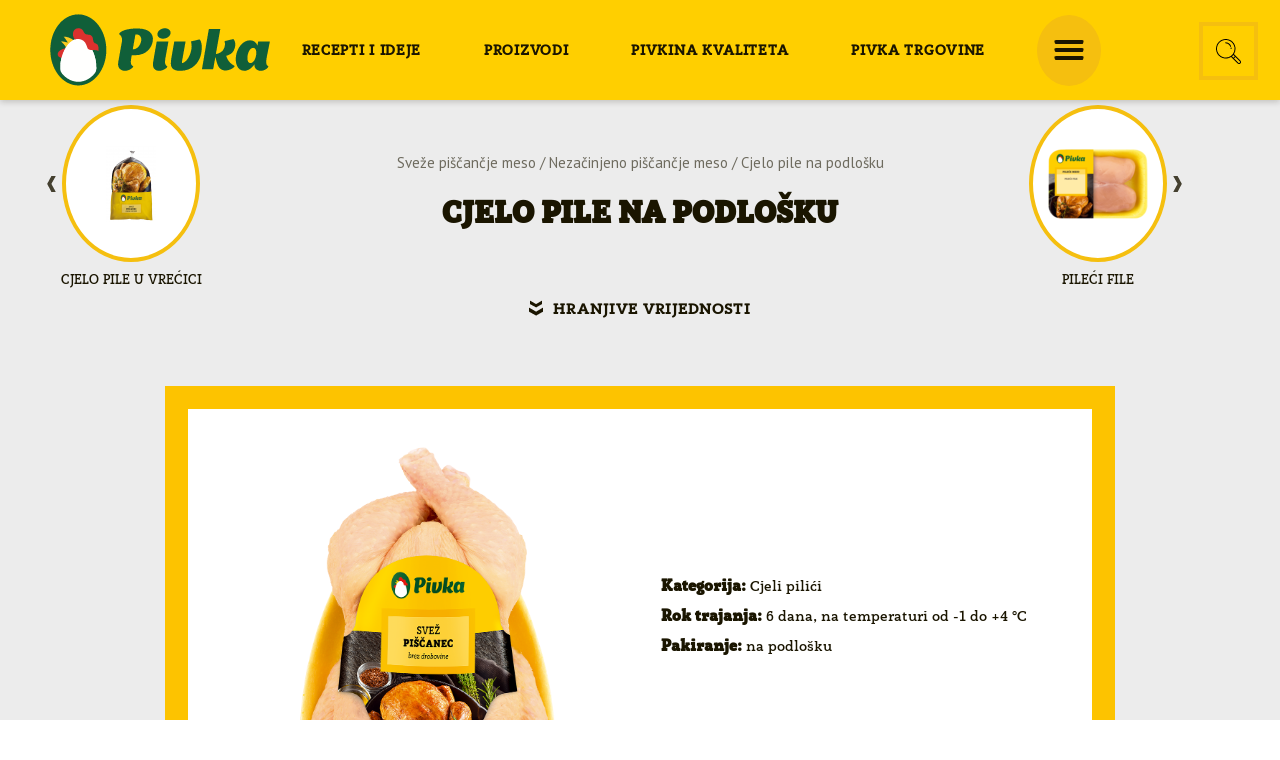

--- FILE ---
content_type: text/html; charset=UTF-8
request_url: https://www.pivkap.si/hr/proizvod/cjelo-pile-na-podlosku/
body_size: 15656
content:
<!DOCTYPE html>
<html lang="hr" class="html_stretched responsive av-preloader-disabled  html_header_top html_logo_left html_main_nav_header html_menu_right html_custom html_header_sticky_disabled html_header_shrinking_disabled html_mobile_menu_phone html_header_searchicon_disabled html_content_align_center html_header_unstick_top_disabled html_header_stretch_disabled html_minimal_header html_av-submenu-hidden html_av-submenu-display-click html_av-overlay-full html_45 html_av-submenu-clone html_entry_id_7674 av-cookies-no-cookie-consent av-no-preview av-default-lightbox html_text_menu_active av-mobile-menu-switch-default">
<head>
    <meta charset="UTF-8"/>
    <meta name="facebook-domain-verification" content="118zcqshmnod85k4a8b6o54ad7jldd"/>
    
    <!-- mobile setting -->
    <meta name="viewport" content="width=device-width, initial-scale=1">
    <!-- Scripts/CSS and wp_head hook -->
    <meta name='robots' content='index, follow, max-image-preview:large, max-snippet:-1, max-video-preview:-1' />
	<style>img:is([sizes="auto" i], [sizes^="auto," i]) { contain-intrinsic-size: 3000px 1500px }</style>
	<link rel="alternate" hreflang="hr" href="https://www.pivkap.si/hr/proizvod/cjelo-pile-na-podlosku/" />
<link rel="alternate" hreflang="en" href="https://www.pivkap.si/en/product/chicken-on-a-plate-slovenian-quality/" />
<link rel="alternate" hreflang="sl" href="https://www.pivkap.si/izdelek/piscanec-na-pladnju-izbrana-kakovost/" />
<link rel="alternate" hreflang="x-default" href="https://www.pivkap.si/izdelek/piscanec-na-pladnju-izbrana-kakovost/" />

	<!-- This site is optimized with the Yoast SEO plugin v26.4 - https://yoast.com/wordpress/plugins/seo/ -->
	<title>Cjelo pile na podlošku - Pivka</title>
	<link rel="canonical" href="https://www.pivkap.si/proizvod/piscanec-na-pladnju-izbrana-kakovost/" />
	<meta property="og:locale" content="hr_HR" />
	<meta property="og:type" content="article" />
	<meta property="og:title" content="Cjelo pile na podlošku - Pivka" />
	<meta property="og:url" content="https://www.pivkap.si/proizvod/piscanec-na-pladnju-izbrana-kakovost/" />
	<meta property="og:site_name" content="Pivka" />
	<meta property="article:publisher" content="https://www.facebook.com/pivkaperutninarstvo" />
	<meta property="article:modified_time" content="2022-07-06T11:40:20+00:00" />
	<meta property="og:image" content="https://www.pivkap.si/wp-content/uploads/2019/06/piscanec-za-razenj-PIVKA-etiketa-2021-rz15-9-21-copy-web.png" />
	<meta property="og:image:width" content="800" />
	<meta property="og:image:height" content="1113" />
	<meta property="og:image:type" content="image/png" />
	<meta name="twitter:card" content="summary_large_image" />
	<script type="application/ld+json" class="yoast-schema-graph">{"@context":"https://schema.org","@graph":[{"@type":"WebPage","@id":"https://www.pivkap.si/proizvod/piscanec-na-pladnju-izbrana-kakovost/","url":"https://www.pivkap.si/proizvod/piscanec-na-pladnju-izbrana-kakovost/","name":"Cjelo pile na podlošku - Pivka","isPartOf":{"@id":"https://www.pivkap.si/#website"},"primaryImageOfPage":{"@id":"https://www.pivkap.si/proizvod/piscanec-na-pladnju-izbrana-kakovost/#primaryimage"},"image":{"@id":"https://www.pivkap.si/proizvod/piscanec-na-pladnju-izbrana-kakovost/#primaryimage"},"thumbnailUrl":"https://www.pivkap.si/wp-content/uploads/2019/06/piscanec-za-razenj-PIVKA-etiketa-2021-rz15-9-21-copy-web.png","datePublished":"2019-06-05T07:55:13+00:00","dateModified":"2022-07-06T11:40:20+00:00","breadcrumb":{"@id":"https://www.pivkap.si/proizvod/piscanec-na-pladnju-izbrana-kakovost/#breadcrumb"},"inLanguage":"hr","potentialAction":[{"@type":"ReadAction","target":["https://www.pivkap.si/proizvod/piscanec-na-pladnju-izbrana-kakovost/"]}]},{"@type":"ImageObject","inLanguage":"hr","@id":"https://www.pivkap.si/proizvod/piscanec-na-pladnju-izbrana-kakovost/#primaryimage","url":"https://www.pivkap.si/wp-content/uploads/2019/06/piscanec-za-razenj-PIVKA-etiketa-2021-rz15-9-21-copy-web.png","contentUrl":"https://www.pivkap.si/wp-content/uploads/2019/06/piscanec-za-razenj-PIVKA-etiketa-2021-rz15-9-21-copy-web.png","width":800,"height":1113},{"@type":"BreadcrumbList","@id":"https://www.pivkap.si/proizvod/piscanec-na-pladnju-izbrana-kakovost/#breadcrumb","itemListElement":[{"@type":"ListItem","position":1,"name":"Sveže piščančje meso","item":"https://www.pivkap.si/kategorija-izdelka/sveze-piscancje-meso/"},{"@type":"ListItem","position":2,"name":"Nezačinjeno piščančje meso","item":"https://www.pivkap.si/kategorija-izdelka/nezacinjeno-piscancje-meso/"},{"@type":"ListItem","position":3,"name":"Cjelo pile na podlošku"}]},{"@type":"WebSite","@id":"https://www.pivkap.si/#website","url":"https://www.pivkap.si/","name":"Pivka","description":"V svetu, ki hiti, ohranjamo prostor za zdrav užitek.","potentialAction":[{"@type":"SearchAction","target":{"@type":"EntryPoint","urlTemplate":"https://www.pivkap.si/?s={search_term_string}"},"query-input":{"@type":"PropertyValueSpecification","valueRequired":true,"valueName":"search_term_string"}}],"inLanguage":"hr"}]}</script>
	<!-- / Yoast SEO plugin. -->


<link rel='dns-prefetch' href='//fonts.googleapis.com' />
<link rel="alternate" type="application/rss+xml" title="Pivka &raquo; Kanal" href="https://www.pivkap.si/hr/feed/" />
<link rel="alternate" type="application/rss+xml" title="Pivka &raquo; Kanal komentara" href="https://www.pivkap.si/hr/comments/feed/" />
<link rel='stylesheet' id='owplugin_slick_css-css' href='https://www.pivkap.si/wp-content/plugins/ow-plugin/admin/../js/slick.css' type='text/css' media='all' />
<link rel='stylesheet' id='avia-grid-css' href='https://www.pivkap.si/wp-content/themes/enfold/css/grid.css' type='text/css' media='all' />
<link rel='stylesheet' id='avia-base-css' href='https://www.pivkap.si/wp-content/themes/enfold/css/base.css' type='text/css' media='all' />
<link rel='stylesheet' id='avia-layout-css' href='https://www.pivkap.si/wp-content/themes/enfold/css/layout.css' type='text/css' media='all' />
<link rel='stylesheet' id='avia-module-hotspot-css' href='https://www.pivkap.si/wp-content/themes/enfold/config-templatebuilder/avia-shortcodes/image_hotspots/image_hotspots.css' type='text/css' media='all' />
<link rel='stylesheet' id='avia-module-blog-css' href='https://www.pivkap.si/wp-content/themes/enfold/config-templatebuilder/avia-shortcodes/blog/blog.css' type='text/css' media='all' />
<link rel='stylesheet' id='avia-module-postslider-css' href='https://www.pivkap.si/wp-content/themes/enfold/config-templatebuilder/avia-shortcodes/postslider/postslider.css' type='text/css' media='all' />
<link rel='stylesheet' id='avia-module-button-css' href='https://www.pivkap.si/wp-content/themes/enfold/config-templatebuilder/avia-shortcodes/buttons/buttons.css' type='text/css' media='all' />
<link rel='stylesheet' id='avia-module-buttonrow-css' href='https://www.pivkap.si/wp-content/themes/enfold/config-templatebuilder/avia-shortcodes/buttonrow/buttonrow.css' type='text/css' media='all' />
<link rel='stylesheet' id='avia-module-comments-css' href='https://www.pivkap.si/wp-content/themes/enfold/config-templatebuilder/avia-shortcodes/comments/comments.css' type='text/css' media='all' />
<link rel='stylesheet' id='avia-module-contact-css' href='https://www.pivkap.si/wp-content/themes/enfold/config-templatebuilder/avia-shortcodes/contact/contact.css' type='text/css' media='all' />
<link rel='stylesheet' id='avia-module-slideshow-css' href='https://www.pivkap.si/wp-content/themes/enfold/config-templatebuilder/avia-shortcodes/slideshow/slideshow.css' type='text/css' media='all' />
<link rel='stylesheet' id='avia-module-gallery-css' href='https://www.pivkap.si/wp-content/themes/enfold/config-templatebuilder/avia-shortcodes/gallery/gallery.css' type='text/css' media='all' />
<link rel='stylesheet' id='avia-module-gridrow-css' href='https://www.pivkap.si/wp-content/themes/enfold/config-templatebuilder/avia-shortcodes/grid_row/grid_row.css' type='text/css' media='all' />
<link rel='stylesheet' id='avia-module-heading-css' href='https://www.pivkap.si/wp-content/themes/enfold/config-templatebuilder/avia-shortcodes/heading/heading.css' type='text/css' media='all' />
<link rel='stylesheet' id='avia-module-hr-css' href='https://www.pivkap.si/wp-content/themes/enfold/config-templatebuilder/avia-shortcodes/hr/hr.css' type='text/css' media='all' />
<link rel='stylesheet' id='avia-module-image-css' href='https://www.pivkap.si/wp-content/themes/enfold/config-templatebuilder/avia-shortcodes/image/image.css' type='text/css' media='all' />
<link rel='stylesheet' id='avia-module-menu-css' href='https://www.pivkap.si/wp-content/themes/enfold/config-templatebuilder/avia-shortcodes/menu/menu.css' type='text/css' media='all' />
<link rel='stylesheet' id='avia-module-social-css' href='https://www.pivkap.si/wp-content/themes/enfold/config-templatebuilder/avia-shortcodes/social_share/social_share.css' type='text/css' media='all' />
<link rel='stylesheet' id='avia-module-tabs-css' href='https://www.pivkap.si/wp-content/themes/enfold/config-templatebuilder/avia-shortcodes/tabs/tabs.css' type='text/css' media='all' />
<link rel='stylesheet' id='avia-module-timeline-css' href='https://www.pivkap.si/wp-content/themes/enfold/config-templatebuilder/avia-shortcodes/timeline/timeline.css' type='text/css' media='all' />
<link rel='stylesheet' id='avia-module-video-css' href='https://www.pivkap.si/wp-content/themes/enfold/config-templatebuilder/avia-shortcodes/video/video.css' type='text/css' media='all' />
<style id='wp-emoji-styles-inline-css' type='text/css'>

	img.wp-smiley, img.emoji {
		display: inline !important;
		border: none !important;
		box-shadow: none !important;
		height: 1em !important;
		width: 1em !important;
		margin: 0 0.07em !important;
		vertical-align: -0.1em !important;
		background: none !important;
		padding: 0 !important;
	}
</style>
<link rel='stylesheet' id='wp-block-library-css' href='https://www.pivkap.si/wp-includes/css/dist/block-library/style.min.css' type='text/css' media='all' />
<style id='safe-svg-svg-icon-style-inline-css' type='text/css'>
.safe-svg-cover{text-align:center}.safe-svg-cover .safe-svg-inside{display:inline-block;max-width:100%}.safe-svg-cover svg{fill:currentColor;height:100%;max-height:100%;max-width:100%;width:100%}

</style>
<link rel='stylesheet' id='enfold-custom-block-css-css' href='https://www.pivkap.si/wp-content/themes/enfold/wp-blocks/src/textblock/style.css' type='text/css' media='all' />
<style id='global-styles-inline-css' type='text/css'>
:root{--wp--preset--aspect-ratio--square: 1;--wp--preset--aspect-ratio--4-3: 4/3;--wp--preset--aspect-ratio--3-4: 3/4;--wp--preset--aspect-ratio--3-2: 3/2;--wp--preset--aspect-ratio--2-3: 2/3;--wp--preset--aspect-ratio--16-9: 16/9;--wp--preset--aspect-ratio--9-16: 9/16;--wp--preset--color--black: #000000;--wp--preset--color--cyan-bluish-gray: #abb8c3;--wp--preset--color--white: #ffffff;--wp--preset--color--pale-pink: #f78da7;--wp--preset--color--vivid-red: #cf2e2e;--wp--preset--color--luminous-vivid-orange: #ff6900;--wp--preset--color--luminous-vivid-amber: #fcb900;--wp--preset--color--light-green-cyan: #7bdcb5;--wp--preset--color--vivid-green-cyan: #00d084;--wp--preset--color--pale-cyan-blue: #8ed1fc;--wp--preset--color--vivid-cyan-blue: #0693e3;--wp--preset--color--vivid-purple: #9b51e0;--wp--preset--color--metallic-red: #b02b2c;--wp--preset--color--maximum-yellow-red: #edae44;--wp--preset--color--yellow-sun: #eeee22;--wp--preset--color--palm-leaf: #83a846;--wp--preset--color--aero: #7bb0e7;--wp--preset--color--old-lavender: #745f7e;--wp--preset--color--steel-teal: #5f8789;--wp--preset--color--raspberry-pink: #d65799;--wp--preset--color--medium-turquoise: #4ecac2;--wp--preset--gradient--vivid-cyan-blue-to-vivid-purple: linear-gradient(135deg,rgba(6,147,227,1) 0%,rgb(155,81,224) 100%);--wp--preset--gradient--light-green-cyan-to-vivid-green-cyan: linear-gradient(135deg,rgb(122,220,180) 0%,rgb(0,208,130) 100%);--wp--preset--gradient--luminous-vivid-amber-to-luminous-vivid-orange: linear-gradient(135deg,rgba(252,185,0,1) 0%,rgba(255,105,0,1) 100%);--wp--preset--gradient--luminous-vivid-orange-to-vivid-red: linear-gradient(135deg,rgba(255,105,0,1) 0%,rgb(207,46,46) 100%);--wp--preset--gradient--very-light-gray-to-cyan-bluish-gray: linear-gradient(135deg,rgb(238,238,238) 0%,rgb(169,184,195) 100%);--wp--preset--gradient--cool-to-warm-spectrum: linear-gradient(135deg,rgb(74,234,220) 0%,rgb(151,120,209) 20%,rgb(207,42,186) 40%,rgb(238,44,130) 60%,rgb(251,105,98) 80%,rgb(254,248,76) 100%);--wp--preset--gradient--blush-light-purple: linear-gradient(135deg,rgb(255,206,236) 0%,rgb(152,150,240) 100%);--wp--preset--gradient--blush-bordeaux: linear-gradient(135deg,rgb(254,205,165) 0%,rgb(254,45,45) 50%,rgb(107,0,62) 100%);--wp--preset--gradient--luminous-dusk: linear-gradient(135deg,rgb(255,203,112) 0%,rgb(199,81,192) 50%,rgb(65,88,208) 100%);--wp--preset--gradient--pale-ocean: linear-gradient(135deg,rgb(255,245,203) 0%,rgb(182,227,212) 50%,rgb(51,167,181) 100%);--wp--preset--gradient--electric-grass: linear-gradient(135deg,rgb(202,248,128) 0%,rgb(113,206,126) 100%);--wp--preset--gradient--midnight: linear-gradient(135deg,rgb(2,3,129) 0%,rgb(40,116,252) 100%);--wp--preset--font-size--small: 1rem;--wp--preset--font-size--medium: 1.125rem;--wp--preset--font-size--large: 1.75rem;--wp--preset--font-size--x-large: clamp(1.75rem, 3vw, 2.25rem);--wp--preset--spacing--20: 0.44rem;--wp--preset--spacing--30: 0.67rem;--wp--preset--spacing--40: 1rem;--wp--preset--spacing--50: 1.5rem;--wp--preset--spacing--60: 2.25rem;--wp--preset--spacing--70: 3.38rem;--wp--preset--spacing--80: 5.06rem;--wp--preset--shadow--natural: 6px 6px 9px rgba(0, 0, 0, 0.2);--wp--preset--shadow--deep: 12px 12px 50px rgba(0, 0, 0, 0.4);--wp--preset--shadow--sharp: 6px 6px 0px rgba(0, 0, 0, 0.2);--wp--preset--shadow--outlined: 6px 6px 0px -3px rgba(255, 255, 255, 1), 6px 6px rgba(0, 0, 0, 1);--wp--preset--shadow--crisp: 6px 6px 0px rgba(0, 0, 0, 1);}:root { --wp--style--global--content-size: 800px;--wp--style--global--wide-size: 1130px; }:where(body) { margin: 0; }.wp-site-blocks > .alignleft { float: left; margin-right: 2em; }.wp-site-blocks > .alignright { float: right; margin-left: 2em; }.wp-site-blocks > .aligncenter { justify-content: center; margin-left: auto; margin-right: auto; }:where(.is-layout-flex){gap: 0.5em;}:where(.is-layout-grid){gap: 0.5em;}.is-layout-flow > .alignleft{float: left;margin-inline-start: 0;margin-inline-end: 2em;}.is-layout-flow > .alignright{float: right;margin-inline-start: 2em;margin-inline-end: 0;}.is-layout-flow > .aligncenter{margin-left: auto !important;margin-right: auto !important;}.is-layout-constrained > .alignleft{float: left;margin-inline-start: 0;margin-inline-end: 2em;}.is-layout-constrained > .alignright{float: right;margin-inline-start: 2em;margin-inline-end: 0;}.is-layout-constrained > .aligncenter{margin-left: auto !important;margin-right: auto !important;}.is-layout-constrained > :where(:not(.alignleft):not(.alignright):not(.alignfull)){max-width: var(--wp--style--global--content-size);margin-left: auto !important;margin-right: auto !important;}.is-layout-constrained > .alignwide{max-width: var(--wp--style--global--wide-size);}body .is-layout-flex{display: flex;}.is-layout-flex{flex-wrap: wrap;align-items: center;}.is-layout-flex > :is(*, div){margin: 0;}body .is-layout-grid{display: grid;}.is-layout-grid > :is(*, div){margin: 0;}body{padding-top: 0px;padding-right: 0px;padding-bottom: 0px;padding-left: 0px;}a:where(:not(.wp-element-button)){text-decoration: underline;}:root :where(.wp-element-button, .wp-block-button__link){background-color: #32373c;border-width: 0;color: #fff;font-family: inherit;font-size: inherit;line-height: inherit;padding: calc(0.667em + 2px) calc(1.333em + 2px);text-decoration: none;}.has-black-color{color: var(--wp--preset--color--black) !important;}.has-cyan-bluish-gray-color{color: var(--wp--preset--color--cyan-bluish-gray) !important;}.has-white-color{color: var(--wp--preset--color--white) !important;}.has-pale-pink-color{color: var(--wp--preset--color--pale-pink) !important;}.has-vivid-red-color{color: var(--wp--preset--color--vivid-red) !important;}.has-luminous-vivid-orange-color{color: var(--wp--preset--color--luminous-vivid-orange) !important;}.has-luminous-vivid-amber-color{color: var(--wp--preset--color--luminous-vivid-amber) !important;}.has-light-green-cyan-color{color: var(--wp--preset--color--light-green-cyan) !important;}.has-vivid-green-cyan-color{color: var(--wp--preset--color--vivid-green-cyan) !important;}.has-pale-cyan-blue-color{color: var(--wp--preset--color--pale-cyan-blue) !important;}.has-vivid-cyan-blue-color{color: var(--wp--preset--color--vivid-cyan-blue) !important;}.has-vivid-purple-color{color: var(--wp--preset--color--vivid-purple) !important;}.has-metallic-red-color{color: var(--wp--preset--color--metallic-red) !important;}.has-maximum-yellow-red-color{color: var(--wp--preset--color--maximum-yellow-red) !important;}.has-yellow-sun-color{color: var(--wp--preset--color--yellow-sun) !important;}.has-palm-leaf-color{color: var(--wp--preset--color--palm-leaf) !important;}.has-aero-color{color: var(--wp--preset--color--aero) !important;}.has-old-lavender-color{color: var(--wp--preset--color--old-lavender) !important;}.has-steel-teal-color{color: var(--wp--preset--color--steel-teal) !important;}.has-raspberry-pink-color{color: var(--wp--preset--color--raspberry-pink) !important;}.has-medium-turquoise-color{color: var(--wp--preset--color--medium-turquoise) !important;}.has-black-background-color{background-color: var(--wp--preset--color--black) !important;}.has-cyan-bluish-gray-background-color{background-color: var(--wp--preset--color--cyan-bluish-gray) !important;}.has-white-background-color{background-color: var(--wp--preset--color--white) !important;}.has-pale-pink-background-color{background-color: var(--wp--preset--color--pale-pink) !important;}.has-vivid-red-background-color{background-color: var(--wp--preset--color--vivid-red) !important;}.has-luminous-vivid-orange-background-color{background-color: var(--wp--preset--color--luminous-vivid-orange) !important;}.has-luminous-vivid-amber-background-color{background-color: var(--wp--preset--color--luminous-vivid-amber) !important;}.has-light-green-cyan-background-color{background-color: var(--wp--preset--color--light-green-cyan) !important;}.has-vivid-green-cyan-background-color{background-color: var(--wp--preset--color--vivid-green-cyan) !important;}.has-pale-cyan-blue-background-color{background-color: var(--wp--preset--color--pale-cyan-blue) !important;}.has-vivid-cyan-blue-background-color{background-color: var(--wp--preset--color--vivid-cyan-blue) !important;}.has-vivid-purple-background-color{background-color: var(--wp--preset--color--vivid-purple) !important;}.has-metallic-red-background-color{background-color: var(--wp--preset--color--metallic-red) !important;}.has-maximum-yellow-red-background-color{background-color: var(--wp--preset--color--maximum-yellow-red) !important;}.has-yellow-sun-background-color{background-color: var(--wp--preset--color--yellow-sun) !important;}.has-palm-leaf-background-color{background-color: var(--wp--preset--color--palm-leaf) !important;}.has-aero-background-color{background-color: var(--wp--preset--color--aero) !important;}.has-old-lavender-background-color{background-color: var(--wp--preset--color--old-lavender) !important;}.has-steel-teal-background-color{background-color: var(--wp--preset--color--steel-teal) !important;}.has-raspberry-pink-background-color{background-color: var(--wp--preset--color--raspberry-pink) !important;}.has-medium-turquoise-background-color{background-color: var(--wp--preset--color--medium-turquoise) !important;}.has-black-border-color{border-color: var(--wp--preset--color--black) !important;}.has-cyan-bluish-gray-border-color{border-color: var(--wp--preset--color--cyan-bluish-gray) !important;}.has-white-border-color{border-color: var(--wp--preset--color--white) !important;}.has-pale-pink-border-color{border-color: var(--wp--preset--color--pale-pink) !important;}.has-vivid-red-border-color{border-color: var(--wp--preset--color--vivid-red) !important;}.has-luminous-vivid-orange-border-color{border-color: var(--wp--preset--color--luminous-vivid-orange) !important;}.has-luminous-vivid-amber-border-color{border-color: var(--wp--preset--color--luminous-vivid-amber) !important;}.has-light-green-cyan-border-color{border-color: var(--wp--preset--color--light-green-cyan) !important;}.has-vivid-green-cyan-border-color{border-color: var(--wp--preset--color--vivid-green-cyan) !important;}.has-pale-cyan-blue-border-color{border-color: var(--wp--preset--color--pale-cyan-blue) !important;}.has-vivid-cyan-blue-border-color{border-color: var(--wp--preset--color--vivid-cyan-blue) !important;}.has-vivid-purple-border-color{border-color: var(--wp--preset--color--vivid-purple) !important;}.has-metallic-red-border-color{border-color: var(--wp--preset--color--metallic-red) !important;}.has-maximum-yellow-red-border-color{border-color: var(--wp--preset--color--maximum-yellow-red) !important;}.has-yellow-sun-border-color{border-color: var(--wp--preset--color--yellow-sun) !important;}.has-palm-leaf-border-color{border-color: var(--wp--preset--color--palm-leaf) !important;}.has-aero-border-color{border-color: var(--wp--preset--color--aero) !important;}.has-old-lavender-border-color{border-color: var(--wp--preset--color--old-lavender) !important;}.has-steel-teal-border-color{border-color: var(--wp--preset--color--steel-teal) !important;}.has-raspberry-pink-border-color{border-color: var(--wp--preset--color--raspberry-pink) !important;}.has-medium-turquoise-border-color{border-color: var(--wp--preset--color--medium-turquoise) !important;}.has-vivid-cyan-blue-to-vivid-purple-gradient-background{background: var(--wp--preset--gradient--vivid-cyan-blue-to-vivid-purple) !important;}.has-light-green-cyan-to-vivid-green-cyan-gradient-background{background: var(--wp--preset--gradient--light-green-cyan-to-vivid-green-cyan) !important;}.has-luminous-vivid-amber-to-luminous-vivid-orange-gradient-background{background: var(--wp--preset--gradient--luminous-vivid-amber-to-luminous-vivid-orange) !important;}.has-luminous-vivid-orange-to-vivid-red-gradient-background{background: var(--wp--preset--gradient--luminous-vivid-orange-to-vivid-red) !important;}.has-very-light-gray-to-cyan-bluish-gray-gradient-background{background: var(--wp--preset--gradient--very-light-gray-to-cyan-bluish-gray) !important;}.has-cool-to-warm-spectrum-gradient-background{background: var(--wp--preset--gradient--cool-to-warm-spectrum) !important;}.has-blush-light-purple-gradient-background{background: var(--wp--preset--gradient--blush-light-purple) !important;}.has-blush-bordeaux-gradient-background{background: var(--wp--preset--gradient--blush-bordeaux) !important;}.has-luminous-dusk-gradient-background{background: var(--wp--preset--gradient--luminous-dusk) !important;}.has-pale-ocean-gradient-background{background: var(--wp--preset--gradient--pale-ocean) !important;}.has-electric-grass-gradient-background{background: var(--wp--preset--gradient--electric-grass) !important;}.has-midnight-gradient-background{background: var(--wp--preset--gradient--midnight) !important;}.has-small-font-size{font-size: var(--wp--preset--font-size--small) !important;}.has-medium-font-size{font-size: var(--wp--preset--font-size--medium) !important;}.has-large-font-size{font-size: var(--wp--preset--font-size--large) !important;}.has-x-large-font-size{font-size: var(--wp--preset--font-size--x-large) !important;}
:where(.wp-block-post-template.is-layout-flex){gap: 1.25em;}:where(.wp-block-post-template.is-layout-grid){gap: 1.25em;}
:where(.wp-block-columns.is-layout-flex){gap: 2em;}:where(.wp-block-columns.is-layout-grid){gap: 2em;}
:root :where(.wp-block-pullquote){font-size: 1.5em;line-height: 1.6;}
</style>
<link rel='stylesheet' id='sb_instagram_styles-css' href='https://www.pivkap.si/wp-content/plugins/instagram-feed-pro/css/sb-instagram.css' type='text/css' media='all' />
<link rel='stylesheet' id='wpml-legacy-dropdown-0-css' href='https://www.pivkap.si/wp-content/plugins/sitepress-multilingual-cms/templates/language-switchers/legacy-dropdown/style.min.css' type='text/css' media='all' />
<style id='wpml-legacy-dropdown-0-inline-css' type='text/css'>
.wpml-ls-statics-shortcode_actions, .wpml-ls-statics-shortcode_actions .wpml-ls-sub-menu, .wpml-ls-statics-shortcode_actions a {border-color:#EEEEEE;}.wpml-ls-statics-shortcode_actions a, .wpml-ls-statics-shortcode_actions .wpml-ls-sub-menu a, .wpml-ls-statics-shortcode_actions .wpml-ls-sub-menu a:link, .wpml-ls-statics-shortcode_actions li:not(.wpml-ls-current-language) .wpml-ls-link, .wpml-ls-statics-shortcode_actions li:not(.wpml-ls-current-language) .wpml-ls-link:link {color:#444444;background-color:#ffffff;}.wpml-ls-statics-shortcode_actions .wpml-ls-sub-menu a:hover,.wpml-ls-statics-shortcode_actions .wpml-ls-sub-menu a:focus, .wpml-ls-statics-shortcode_actions .wpml-ls-sub-menu a:link:hover, .wpml-ls-statics-shortcode_actions .wpml-ls-sub-menu a:link:focus {color:#000000;background-color:#eeeeee;}.wpml-ls-statics-shortcode_actions .wpml-ls-current-language > a {color:#444444;background-color:#ffffff;}.wpml-ls-statics-shortcode_actions .wpml-ls-current-language:hover>a, .wpml-ls-statics-shortcode_actions .wpml-ls-current-language>a:focus {color:#000000;background-color:#eeeeee;}
#lang_sel img, #lang_sel_list img, #lang_sel_footer img { display: inline; }
</style>
<link rel='stylesheet' id='font-titles-css' href='https://www.pivkap.si/wp-content/themes/enfold-child/fonts/MyFontsWebfontsKit.css' type='text/css' media='all' />
<link rel='stylesheet' id='fonts-paragraph-css' href='https://fonts.googleapis.com/css?family=PT+Sans%3A400%2C700&#038;subset=latin-ext&#038;ver=6.8.3' type='text/css' media='all' />
<link rel='stylesheet' id='dev-css-css' href='https://www.pivkap.si/wp-content/themes/enfold-child/css/style.css' type='text/css' media='all' />
<link rel='stylesheet' id='dev-css-ah-css' href='https://www.pivkap.si/wp-content/themes/enfold-child/css/style-ah.css' type='text/css' media='all' />
<link rel='stylesheet' id='support-css-css' href='https://www.pivkap.si/wp-content/themes/enfold-child/css/support.css' type='text/css' media='all' />
<link rel='stylesheet' id='landing-page-css-css' href='https://www.pivkap.si/wp-content/themes/enfold-child/css/landing-page-styles/style.css' type='text/css' media='all' />
<link rel='stylesheet' id='avia-scs-css' href='https://www.pivkap.si/wp-content/themes/enfold/css/shortcodes.css' type='text/css' media='all' />
<link rel='stylesheet' id='avia-fold-unfold-css' href='https://www.pivkap.si/wp-content/themes/enfold/css/avia-snippet-fold-unfold.css' type='text/css' media='all' />
<link rel='stylesheet' id='avia-popup-css-css' href='https://www.pivkap.si/wp-content/themes/enfold/js/aviapopup/magnific-popup.min.css' type='text/css' media='screen' />
<link rel='stylesheet' id='avia-lightbox-css' href='https://www.pivkap.si/wp-content/themes/enfold/css/avia-snippet-lightbox.css' type='text/css' media='screen' />
<link rel='stylesheet' id='avia-dynamic-css' href='https://www.pivkap.si/wp-content/uploads/dynamic_avia/enfold_child_hr.css' type='text/css' media='all' />
<link rel='stylesheet' id='avia-style-css' href='https://www.pivkap.si/wp-content/themes/enfold-child/style.css' type='text/css' media='all' />
<link rel='stylesheet' id='avia-wpml-css' href='https://www.pivkap.si/wp-content/themes/enfold/config-wpml/wpml-mod.css' type='text/css' media='all' />
<link rel='stylesheet' id='avia-gravity-css' href='https://www.pivkap.si/wp-content/themes/enfold/config-gravityforms/gravity-mod.css' type='text/css' media='screen' />
<script type="text/javascript" src="https://www.pivkap.si/wp-includes/js/jquery/jquery.min.js" id="jquery-core-js"></script>
<script type="text/javascript" src="https://www.pivkap.si/wp-includes/js/jquery/jquery-migrate.min.js" id="jquery-migrate-js"></script>
<script type="text/javascript" id="wpml-cookie-js-extra">
/* <![CDATA[ */
var wpml_cookies = {"wp-wpml_current_language":{"value":"hr","expires":1,"path":"\/"}};
var wpml_cookies = {"wp-wpml_current_language":{"value":"hr","expires":1,"path":"\/"}};
/* ]]> */
</script>
<script type="text/javascript" src="https://www.pivkap.si/wp-content/plugins/sitepress-multilingual-cms/res/js/cookies/language-cookie.js" id="wpml-cookie-js" defer="defer" data-wp-strategy="defer"></script>
<script type="text/javascript" src="https://www.pivkap.si/wp-content/plugins/sitepress-multilingual-cms/templates/language-switchers/legacy-dropdown/script.min.js" id="wpml-legacy-dropdown-0-js"></script>
<script type="text/javascript" src="https://www.pivkap.si/wp-content/themes/enfold/js/avia-js.js" id="avia-js-js"></script>
<script type="text/javascript" src="https://www.pivkap.si/wp-content/themes/enfold/js/avia-compat.js" id="avia-compat-js"></script>
<script type="text/javascript" src="https://www.pivkap.si/wp-content/themes/enfold/config-wpml/wpml-mod.js" id="avia-wpml-script-js"></script>
<link rel="https://api.w.org/" href="https://www.pivkap.si/hr/wp-json/" /><link rel="EditURI" type="application/rsd+xml" title="RSD" href="https://www.pivkap.si/xmlrpc.php?rsd" />
<meta name="generator" content="WordPress 6.8.3" />
<link rel='shortlink' href='https://www.pivkap.si/hr/?p=7674' />
<link rel="alternate" title="oEmbed (JSON)" type="application/json+oembed" href="https://www.pivkap.si/hr/wp-json/oembed/1.0/embed?url=https%3A%2F%2Fwww.pivkap.si%2Fhr%2Fproizvod%2Fcjelo-pile-na-podlosku%2F" />
<link rel="alternate" title="oEmbed (XML)" type="text/xml+oembed" href="https://www.pivkap.si/hr/wp-json/oembed/1.0/embed?url=https%3A%2F%2Fwww.pivkap.si%2Fhr%2Fproizvod%2Fcjelo-pile-na-podlosku%2F&#038;format=xml" />
<meta name="generator" content="WPML ver:4.8.5 stt:22,1,49,46;" />
<meta name="theme-color" content="#ffcf00">
<link rel="icon" href="https://www.pivkap.si/wp-content/uploads/2019/06/favicon-pivka.png" type="image/png">
<!--[if lt IE 9]><script src="https://www.pivkap.si/wp-content/themes/enfold/js/html5shiv.js"></script><![endif]--><link rel="profile" href="https://gmpg.org/xfn/11" />
<link rel="alternate" type="application/rss+xml" title="Pivka RSS2 Feed" href="https://www.pivkap.si/hr/feed/" />
<link rel="pingback" href="https://www.pivkap.si/xmlrpc.php" />

<style type='text/css' media='screen'>
 #top #header_main > .container, #top #header_main > .container .main_menu  .av-main-nav > li > a, #top #header_main #menu-item-shop .cart_dropdown_link{ height:100px; line-height: 100px; }
 .html_top_nav_header .av-logo-container{ height:100px;  }
 .html_header_top.html_header_sticky #top #wrap_all #main{ padding-top:98px; } 
</style>
<style type="text/css">
		@font-face {font-family: 'entypo-fontello-enfold'; font-weight: normal; font-style: normal; font-display: auto;
		src: url('https://www.pivkap.si/wp-content/themes/enfold/config-templatebuilder/avia-template-builder/assets/fonts/entypo-fontello-enfold/entypo-fontello-enfold.woff2') format('woff2'),
		url('https://www.pivkap.si/wp-content/themes/enfold/config-templatebuilder/avia-template-builder/assets/fonts/entypo-fontello-enfold/entypo-fontello-enfold.woff') format('woff'),
		url('https://www.pivkap.si/wp-content/themes/enfold/config-templatebuilder/avia-template-builder/assets/fonts/entypo-fontello-enfold/entypo-fontello-enfold.ttf') format('truetype'),
		url('https://www.pivkap.si/wp-content/themes/enfold/config-templatebuilder/avia-template-builder/assets/fonts/entypo-fontello-enfold/entypo-fontello-enfold.svg#entypo-fontello-enfold') format('svg'),
		url('https://www.pivkap.si/wp-content/themes/enfold/config-templatebuilder/avia-template-builder/assets/fonts/entypo-fontello-enfold/entypo-fontello-enfold.eot'),
		url('https://www.pivkap.si/wp-content/themes/enfold/config-templatebuilder/avia-template-builder/assets/fonts/entypo-fontello-enfold/entypo-fontello-enfold.eot?#iefix') format('embedded-opentype');
		}

		#top .avia-font-entypo-fontello-enfold, body .avia-font-entypo-fontello-enfold, html body [data-av_iconfont='entypo-fontello-enfold']:before{ font-family: 'entypo-fontello-enfold'; }
		
		@font-face {font-family: 'entypo-fontello'; font-weight: normal; font-style: normal; font-display: auto;
		src: url('https://www.pivkap.si/wp-content/themes/enfold/config-templatebuilder/avia-template-builder/assets/fonts/entypo-fontello/entypo-fontello.woff2') format('woff2'),
		url('https://www.pivkap.si/wp-content/themes/enfold/config-templatebuilder/avia-template-builder/assets/fonts/entypo-fontello/entypo-fontello.woff') format('woff'),
		url('https://www.pivkap.si/wp-content/themes/enfold/config-templatebuilder/avia-template-builder/assets/fonts/entypo-fontello/entypo-fontello.ttf') format('truetype'),
		url('https://www.pivkap.si/wp-content/themes/enfold/config-templatebuilder/avia-template-builder/assets/fonts/entypo-fontello/entypo-fontello.svg#entypo-fontello') format('svg'),
		url('https://www.pivkap.si/wp-content/themes/enfold/config-templatebuilder/avia-template-builder/assets/fonts/entypo-fontello/entypo-fontello.eot'),
		url('https://www.pivkap.si/wp-content/themes/enfold/config-templatebuilder/avia-template-builder/assets/fonts/entypo-fontello/entypo-fontello.eot?#iefix') format('embedded-opentype');
		}

		#top .avia-font-entypo-fontello, body .avia-font-entypo-fontello, html body [data-av_iconfont='entypo-fontello']:before{ font-family: 'entypo-fontello'; }
		</style>

<!--
Debugging Info for Theme support: 

Theme: Enfold
Version: 7.1.3
Installed: enfold
AviaFramework Version: 5.6
AviaBuilder Version: 6.0
aviaElementManager Version: 1.0.1
- - - - - - - - - - -
ChildTheme: Enfold Child
ChildTheme Version: 1.0
ChildTheme Installed: enfold

- - - - - - - - - - -
ML:256-PU:41-PLA:22
WP:6.8.3
Compress: CSS:disabled - JS:disabled
Updates: disabled
PLAu:21
-->
    <!-- Google Consent Mode -->
    <script data-cookieconsent="ignore">
        window.dataLayer = window.dataLayer || [];

        function gtag() {
            dataLayer.push(arguments)
        }

        gtag("consent", "default", {
            ad_personalization: "denied",
            ad_storage: "denied",
            ad_user_data: "denied",
            analytics_storage: "denied",
            functionality_storage: "denied",
            personalization_storage: "denied",
            security_storage: "granted",
            wait_for_update: 500
        });
        gtag("set", "ads_data_redaction", true);
        gtag("set", "url_passthrough", true);
    </script>
    <!-- End Google Consent Mode-->

    <!-- Google Tag Manager -->
    <script>(function (w, d, s, l, i) {
            w[l] = w[l] || [];
            w[l].push({
                'gtm.start':
                    new Date().getTime(), event: 'gtm.js'
            });
            var f = d.getElementsByTagName(s)[0],
                j = d.createElement(s), dl = l != 'dataLayer' ? '&l=' + l : '';
            j.async = true;
            j.src =
                'https://www.googletagmanager.com/gtm.js?id=' + i + dl;
            f.parentNode.insertBefore(j, f);
        })(window, document, 'script', 'dataLayer', 'GTM-WWMWB9M');</script>
    <!-- End Google Tag Manager -->

</head>


<body id="top" class="wp-singular product-no-shop-template-default single single-product-no-shop postid-7674 wp-theme-enfold wp-child-theme-enfold-child stretched av-curtain-numeric helvetica-neue-websave helvetica_neue  product-no-shop-cjelo-pile-na-podlosku parent-cjelo-pile-na-podlosku post-type-product-no-shop translation_priority-optional-hr product-cat-no-shop-nezacinjeno-pilece-meso product-cat-no-shop-svjeze-pilece-meso" itemscope="itemscope" itemtype="https://schema.org/WebPage" >

<!-- Google Tag Manager (noscript) -->
<noscript>
    <iframe src="https://www.googletagmanager.com/ns.html?id=GTM-WWMWB9M"
            height="0" width="0" style="display:none;visibility:hidden"></iframe>
</noscript>
<!-- End Google Tag Manager (noscript) -->


<div id='wrap_all'>

    
<header id='header' class='all_colors header_color light_bg_color  av_header_top av_logo_left av_main_nav_header av_menu_right av_custom av_header_sticky_disabled av_header_shrinking_disabled av_header_stretch_disabled av_mobile_menu_phone av_header_searchicon_disabled av_header_unstick_top_disabled av_minimal_header av_bottom_nav_disabled  av_header_border_disabled'  role="banner" itemscope="itemscope" itemtype="https://schema.org/WPHeader" >

        <div  id='header_main' class='container_wrap container_wrap_logo'>

        <div class='container av-logo-container'><div class='inner-container'><span class='logo avia-svg-logo'><a href='https://www.pivkap.si/hr/' class='av-contains-svg' aria-label='logo-pivka' title='logo-pivka'><svg role="graphics-document" title="logo-pivka" desc="" alt=""   xmlns="http://www.w3.org/2000/svg" width="220" height="72" viewBox="0 0 220 72" preserveAspectRatio="xMinYMid meet"><g><g><g><path fill="#105f39" d="M118.24 27.43h-11.286s-.224.056-.28.336c0 0-2.47 13.998-3.537 20.381-1.124 6.16 2.077 8.68 6.175 8.68 3.145 0 7.02-2.184 7.973-3.977.787-1.512-3.48.392-1.909-8.51.675-3.864 3.033-16.63 3.033-16.63.056-.224-.168-.28-.168-.28"></path></g><g><path fill="#105f39" d="M206.05 41.483c-.73 4.202-2.806 7.562-5.555 7.562-2.75 0-3.59-3.36-2.862-7.562.73-4.2 2.806-7.617 5.555-7.617 2.748 0 3.59 3.416 2.861 7.617m13.816-13.774c.056-.224-.168-.28-.168-.28h-11.23s-.28.056-.337.336c0 0-.28 1.512-.674 3.864-1.179-3.136-3.538-5.319-7.411-5.319-7.355 0-12.633 7.503-13.98 15.173-1.293 7.503 1.234 15.286 8.31 15.286 3.93 0 7.41-2.687 9.994-6.326 0 3.974 2.582 6.382 6.457 6.382 3.144 0 6.568-2.183 7.467-3.975.842-1.512-3.313.391-1.74-8.511.673-3.864 3.312-16.63 3.312-16.63"></path></g><g><path fill="#105f39" d="M114.922 14.27c-3.594 0-6.962 2.352-7.468 5.207-.504 2.912 2.022 5.208 5.615 5.208 3.594 0 6.963-2.296 7.468-5.208.505-2.855-2.02-5.207-5.615-5.207"></path></g><g><path fill="#105f39" d="M91.11 27.203c-.729 4.088-3.868 8.175-8.35 8.175l2.633-14.782c4.315-.672 6.444 2.408 5.716 6.607m-1.896-12.655c-6.02-.2-9.49.217-13.59 1.3-4.16 1.1-6.322 3.147-6.497 3.974-.08.56.805.92 1.613 1.882.873 1.039 1.638 3.247 1.274 5.285a17139.614 17139.614 0 0 0-3.768 21.144c-1.123 6.16 2.799 8.69 6.898 8.69 3.144 0 7.019-2.184 7.972-3.976.757-1.456-3.21.254-2.103-7.562.237-1.33.484-2.724.733-4.14 14.88 1.4 19.989-7.84 21-13.83 1.46-8.23-4.941-12.486-13.532-12.767"></path></g><g><path fill="#105f39" d="M149.662 25.37l-8.725 2.078c.558 2.217 1.709 6.116-1.18 13.602-1.736 4.502-4.914 7.312-7.008 7.955a.677.677 0 0 1-.868-.765c.113-.639.29-1.65.556-3.228l3.089-17.245c.056-.28-.168-.336-.168-.336H124.52s-.224.056-.281.28c0 0-1.464 8.327-2.92 16.63-1.456 8.303.078 12.486 9.073 12.486 12.157 0 19.241-8.364 20.855-17.637 1.071-6.155.54-11.17-1.586-13.82"></path></g><g><path fill="#105f39" d="M183.307 25.037l-8.687 2.069.08.457c.497 2.912.413 5.214-1.411 8.22-1.459 2.399-5.39 4.203-7.415 4.203 1.817-10.288 3.973-22.497 4.382-24.758.057-.28-.167-.223-.167-.223h-11.005s-.225 0-.282.223c-1.066 6.047-6.793 39.754-6.793 39.754-.056.224.168.28.168.28h10.78s.224-.056.281-.335l2.092-11.86c1.52 3.166 1.412 13.427 10.318 13.427 3.087 0 6.512-1.623 8.084-3.08 1.123-1.12 1.067-1.399.281-1.847-6.513-3.36-7.748-9.744-7.748-9.744 2.482-.642 5.882-2.08 7.404-5.17 2.673-5.426 1.763-9.501-.362-11.616z"></path></g><g><path fill="#105f39" d="M48.428 11.165c-2.546-3.337-5.532-5.97-8.874-7.828C36 1.362 32.215.36 28.306.36c-3.911 0-7.696 1.002-11.25 2.977-3.343 1.858-6.327 4.49-8.874 7.828C3.092 17.834.29 26.625.29 35.918c0 9.291 2.802 18.081 7.892 24.75 2.547 3.338 5.531 5.972 8.874 7.83 3.554 1.975 7.339 2.976 11.25 2.976 3.91 0 7.694-1.001 11.248-2.977 3.342-1.857 6.328-4.49 8.874-7.828 5.09-6.67 7.893-15.46 7.893-24.751 0-9.293-2.803-18.084-7.893-24.753"></path></g><g><path fill="#fffffe" d="M28.307 24.88c9.344 0 16.6 12.494 17.827 25.127-1.018 2.474-2.312 4.762-3.864 6.795-3.855 5.053-8.815 7.836-13.963 7.836-5.15 0-10.108-2.783-13.964-7.836-1.552-2.033-2.845-4.32-3.863-6.795 1.226-12.633 8.481-25.127 17.827-25.127"></path></g><g><path fill="#da312e" d="M12.21 43.626c-1.8.594-5.018-1.288-4.505-3.898.748-3.808 6.73-5.403 8.447-5.688a22.21 22.21 0 0 0-2.661 4.805c-.61 1.523-1.074 3.143-1.282 4.781"></path></g><g><path fill="#faca21" d="M23.346 26.087c-2.747-2.226-6.411-3.455-9.696-3.497 1.797 2.022 4.173 5.941 4.173 5.941l-6.983-1.444s4.613 4.42 5.2 6.614c0 0 1.527-2.186 2.37-3.222 1.328-1.63 3.46-2.676 5.098-4.086"></path></g><g><path fill="#fffffe" d="M28.31 67.8c-6.284 0-12.026-3.151-16.352-8.308a7.483 7.483 0 0 1-1.748-4.644 44.59 44.59 0 0 1-.01-.958c0-13.852 7.79-29.01 18.11-29.01 10.322 0 18.111 15.158 18.111 29.01 0 .323-.003.642-.011.958a7.473 7.473 0 0 1-1.747 4.643C40.337 64.649 34.595 67.8 28.31 67.8"></path></g><g><path fill="#da312e" d="M24.927 25.433C21.419 21.936 22.414 14.23 28.3 14.23c5.409 0 4.697 4.36 7.243 5.818 1.818 1.04 4.265-.034 6.308 2.047 1.684 1.714.782 4.879 2.156 6.433.779.88 2.288.985 3.224 1.835 1.906 1.729 1.187 6.542 1.187 6.542-3.673-2.034-9.896.995-11.195-3.54-.264-.922-1.211-3.665-2.35-5.153-2.549-3.332-7.046-3.752-9.947-2.779"></path></g></g></g></svg></a></span><nav class='main_menu' data-selectname='Odaberite stranicu'  role="navigation" itemscope="itemscope" itemtype="https://schema.org/SiteNavigationElement" ><div class="avia-menu av-main-nav-wrap"><ul role="menu" class="menu av-main-nav" id="avia-menu"><li role="menuitem" id="menu-item-5509" class="menu-item menu-item-type-post_type menu-item-object-page menu-item-top-level menu-item-top-level-1"><a href="https://www.pivkap.si/hr/recepti-i-savjeti/" itemprop="url" tabindex="0"><span class="avia-bullet"></span><span class="avia-menu-text">Recepti i ideje</span><span class="avia-menu-fx"><span class="avia-arrow-wrap"><span class="avia-arrow"></span></span></span></a></li>
<li role="menuitem" id="menu-item-5508" class="menu-item menu-item-type-custom menu-item-object-custom menu-item-top-level menu-item-top-level-2"><a href="https://www.pivkap.si/hr/kategorija-izdelka/svjeze-pilece-meso/" itemprop="url" tabindex="0"><span class="avia-bullet"></span><span class="avia-menu-text">Proizvodi</span><span class="avia-menu-fx"><span class="avia-arrow-wrap"><span class="avia-arrow"></span></span></span></a></li>
<li role="menuitem" id="menu-item-5476" class="menu-item menu-item-type-post_type menu-item-object-page menu-item-top-level menu-item-top-level-3"><a href="https://www.pivkap.si/hr/pivkina-kvaliteta/" itemprop="url" tabindex="0"><span class="avia-bullet"></span><span class="avia-menu-text">Pivkina kvaliteta</span><span class="avia-menu-fx"><span class="avia-arrow-wrap"><span class="avia-arrow"></span></span></span></a></li>
<li role="menuitem" id="menu-item-10358" class="menu-item menu-item-type-post_type menu-item-object-page menu-item-top-level menu-item-top-level-4"><a href="https://www.pivkap.si/hr/pivka-trgovine/" itemprop="url" tabindex="0"><span class="avia-bullet"></span><span class="avia-menu-text">Pivka trgovine</span><span class="avia-menu-fx"><span class="avia-arrow-wrap"><span class="avia-arrow"></span></span></span></a></li>
<div id="menu-item-search" class="noMobile menu-item menu-item-search-dropdown"><a href="?s=" rel="nofollow" data-avia-search-tooltip="
    &lt;form action=&quot;https://www.pivkap.si/hr/&quot; id=&quot;searchform&quot; method=&quot;get&quot; class=&quot;av_disable_ajax_search&quot;&gt;
        &lt;div&gt;
            &lt;input type=&quot;image&quot; src=&quot;https://www.pivkap.si/hr//wp-content/themes/enfold-child/images/ico-search.svg&quot; alt=&quot;submit&quot; id=&quot;searchsubmit&quot; class=&quot;button avia-font-entypo-fontello&quot; /&gt;
            &lt;input type=&quot;text&quot; id=&quot;s&quot; name=&quot;s&quot; value=&quot;&quot; placeholder=&#039;Išči po Pivkini strani&#039; /&gt;
                    &lt;/div&gt;
    &lt;/form&gt;" aria-hidden='true' data-av_icon='' data-av_iconfont='entypo-fontello'><span class="avia_hidden_link_text">Traži</span></a></div><li class="hidden_menu_hamburger">
                    <a href="#">
                        <span class="av-hamburger-box"><span class="av-hamburger-inner"></span></span>
                    </a>
               </li><li class='av-language-switch-item language_hr avia_current_lang'><a href="https://www.pivkap.si/hr/proizvod/cjelo-pile-na-podlosku/"><span class='language_flag'><img title='Hrvatski' src='https://www.pivkap.si/wp-content/plugins/sitepress-multilingual-cms/res/flags/hr.png' /></span></a></li><li class='av-language-switch-item language_en '><a href="https://www.pivkap.si/en/product/chicken-on-a-plate-slovenian-quality/"><span class='language_flag'><img title='English' src='https://www.pivkap.si/wp-content/plugins/sitepress-multilingual-cms/res/flags/en.png' /></span></a></li><li class='av-language-switch-item language_sr '><a href="https://www.pivkap.si/sr/"><span class='language_flag'><img title='српски' src='https://www.pivkap.si/wp-content/plugins/sitepress-multilingual-cms/res/flags/sr.png' /></span></a></li><li class='av-language-switch-item language_sl '><a href="https://www.pivkap.si/izdelek/piscanec-na-pladnju-izbrana-kakovost/"><span class='language_flag'><img title='Slovenščina' src='https://www.pivkap.si/wp-content/plugins/sitepress-multilingual-cms/res/flags/sl.png' /></span></a></li><li class="av-burger-menu-main menu-item-avia-special " role="menuitem">
	        			<a href="#" aria-label="Izbornik" aria-hidden="false">
							<span class="av-hamburger av-hamburger--spin av-js-hamburger">
								<span class="av-hamburger-box">
						          <span class="av-hamburger-inner"></span>
						          <strong>Izbornik</strong>
								</span>
							</span>
							<span class="avia_hidden_link_text">Izbornik</span>
						</a>
	        		   </li></ul></div><div class="wrapper_hidden_menu"><div class="hidden_menu_side"><div class='wpml-ls-statics-shortcode_actions wpml-ls wpml-ls-legacy-dropdown js-wpml-ls-legacy-dropdown' id='lang_sel'><ul><li class='wpml-ls-slot-shortcode_actions wpml-ls-item wpml-ls-item-hr wpml-ls-current-language wpml-ls-last-item wpml-ls-item-legacy-dropdown'><a href='#' class='js-wpml-ls-item-toggle wpml-ls-item-toggle lang_sel_sel icl-hr'><span class='wpml-ls-native icl_lang_sel_native'>Hrvatski</span></a><ul class='wpml-ls-sub-menu'><li class='icl-en wpml-ls-slot-shortcode_actions wpml-ls-item wpml-ls-item-en'><a  href='https://www.pivkap.si/en/product/chicken-on-a-plate-slovenian-quality/'>English</a></li><li class='icl-sr wpml-ls-slot-shortcode_actions wpml-ls-item wpml-ls-item-sr'><a  href='https://www.pivkap.si/sr/'>српски</a></li><li class='icl-sl wpml-ls-slot-shortcode_actions wpml-ls-item wpml-ls-item-sl'><a  href='https://www.pivkap.si/izdelek/piscanec-na-pladnju-izbrana-kakovost/'>Slovenščina</a></li></ul></li></ul></div><div class="wrapper_hidden_menu_links"><ul id="hidden-menu" class="hamburger-menu"><li id="menu-item-5607" class=" menu-item menu-item-type-post_type menu-item-object-page"><a href="https://www.pivkap.si/hr/o-nama/"><span class="name">O nama</span></a></li>
<li id="menu-item-6986" class=" menu-item menu-item-type-post_type_archive menu-item-object-news"><a href="https://www.pivkap.si/hr/novice/"><span class="name">Vijesti</span></a></li>
<li id="menu-item-5970" class=" menu-item menu-item-type-post_type menu-item-object-page"><a href="https://www.pivkap.si/hr/pivka-trgovine/"><span class="name">Pivka trgovine</span></a></li>
<li id="menu-item-5609" class=" menu-item menu-item-type-post_type menu-item-object-page"><a href="https://www.pivkap.si/hr/projekti/"><span class="name">Projekti</span></a></li>
</ul></div><div class="wrapper_catalog cta_link"><a href="https://www.pivkap.si/wp-content/uploads/2021/09/Pivka-2021-katalog-rz17c-9-21-WEB-spreads.pdf " target="_blank"><div class="image_container"><img 
                src="https://www.pivkap.si/wp-content/uploads/2022/07/Katalog-spletna-stran-v2-250x300-copy2-140x160.jpg" 
                alt="" 
                width="140" 
                height="160"
                /></div><span class="url_name"></span></a></div></div></div></nav></div> </div> 
        <!-- end container_wrap-->
    </div>
    <div id="avia_alternate_menu_container" style="display: none;"><nav class='main_menu' data-selectname='Odaberite stranicu'  role="navigation" itemscope="itemscope" itemtype="https://schema.org/SiteNavigationElement" ><div class="avia_alternate_menu av-main-nav-wrap"><ul id="avia_alternate_menu" class="menu av-main-nav"><li role="menuitem" id="menu-item-5610" class="menu-item menu-item-type-post_type menu-item-object-page menu-item-top-level menu-item-top-level-1"><a href="https://www.pivkap.si/hr/recepti-i-savjeti/" itemprop="url" tabindex="0"><span class="avia-bullet"></span><span class="avia-menu-text">Recepti i ideje</span><span class="avia-menu-fx"><span class="avia-arrow-wrap"><span class="avia-arrow"></span></span></span></a></li>
<li role="menuitem" id="menu-item-5611" class="menu-item menu-item-type-taxonomy menu-item-object-product-cat-no-shop menu-item-top-level menu-item-top-level-2"><a href="https://www.pivkap.si/hr/kategorija-izdelka/svjeze-pilece-meso/" itemprop="url" tabindex="0"><span class="avia-bullet"></span><span class="avia-menu-text">Svježe pileće meso</span><span class="avia-menu-fx"><span class="avia-arrow-wrap"><span class="avia-arrow"></span></span></span></a></li>
<li role="menuitem" id="menu-item-5612" class="menu-item menu-item-type-post_type menu-item-object-page menu-item-top-level menu-item-top-level-3"><a href="https://www.pivkap.si/hr/pivkina-kvaliteta/" itemprop="url" tabindex="0"><span class="avia-bullet"></span><span class="avia-menu-text">Pivkina kvaliteta</span><span class="avia-menu-fx"><span class="avia-arrow-wrap"><span class="avia-arrow"></span></span></span></a></li>
<li role="menuitem" id="menu-item-5613" class="menu-item menu-item-type-post_type menu-item-object-page menu-item-top-level menu-item-top-level-4"><a href="https://www.pivkap.si/hr/60-godina-tradicije/" itemprop="url" tabindex="0"><span class="avia-bullet"></span><span class="avia-menu-text">60 godina tradicije</span><span class="avia-menu-fx"><span class="avia-arrow-wrap"><span class="avia-arrow"></span></span></span></a></li>
<li role="menuitem" id="menu-item-5614" class="menu-item menu-item-type-post_type menu-item-object-page menu-item-top-level menu-item-top-level-5"><a href="https://www.pivkap.si/hr/o-nama/" itemprop="url" tabindex="0"><span class="avia-bullet"></span><span class="avia-menu-text">O nama</span><span class="avia-menu-fx"><span class="avia-arrow-wrap"><span class="avia-arrow"></span></span></span></a></li>
<li role="menuitem" id="menu-item-6987" class="menu-item menu-item-type-post_type_archive menu-item-object-news menu-item-mega-parent  menu-item-top-level menu-item-top-level-6"><a href="https://www.pivkap.si/hr/novice/" itemprop="url" tabindex="0"><span class="avia-bullet"></span><span class="avia-menu-text">Vijesti</span><span class="avia-menu-fx"><span class="avia-arrow-wrap"><span class="avia-arrow"></span></span></span></a></li>
<li role="menuitem" id="menu-item-5616" class="menu-item menu-item-type-custom menu-item-object-custom menu-item-top-level menu-item-top-level-7"><a href="https://www.pivkap.si/wp-content/uploads/2021/09/Pivka-2021-katalog-rz17c-9-21-WEB-spreads.pdf%20" itemprop="url" tabindex="0"><span class="avia-bullet"></span><span class="avia-menu-text">Katalog proizvoda</span><span class="avia-menu-fx"><span class="avia-arrow-wrap"><span class="avia-arrow"></span></span></span></a></li>
</ul></div></nav><div id="menu-item-search" class="mobile menu-item menu-item-search-dropdown"><a href="?s=" rel="nofollow" data-avia-search-tooltip="
    &lt;form action=&quot;https://www.pivkap.si/hr/&quot; id=&quot;searchform&quot; method=&quot;get&quot; class=&quot;av_disable_ajax_search&quot;&gt;
        &lt;div&gt;
            &lt;input type=&quot;image&quot; src=&quot;https://www.pivkap.si/hr//wp-content/themes/enfold-child/images/ico-search.svg&quot; alt=&quot;submit&quot; id=&quot;searchsubmit&quot; class=&quot;button avia-font-entypo-fontello&quot; /&gt;
            &lt;input type=&quot;text&quot; id=&quot;s&quot; name=&quot;s&quot; value=&quot;&quot; placeholder=&#039;Išči po Pivkini strani&#039; /&gt;
                    &lt;/div&gt;
    &lt;/form&gt;" aria-hidden='true' data-av_icon='' data-av_iconfont='entypo-fontello'><span class="avia_hidden_link_text">Traži</span></a></div><div id="social_links_hamburger"><ul class="social_links"></ul></div></div>    <div class='header_bg'></div>

    <!-- end header -->
</header>

    <div id='main' class='all_colors' data-scroll-offset='0'>

        <div class="ah_single_izdelek container_wrap container_wrap_first main_color fullsize">
            <div class="ah_prev_next">
                <div class="ah_prev"><a href="https://www.pivkap.si/hr/proizvod/cjelo-pile-u-vrecici/"><div class="ah_prev_next_image"><img loading="lazy" width="50" height="76" src="https://www.pivkap.si/wp-content/uploads/2019/06/21599_Pivka-celi-piscanec-v-vrecki-IK-copy-50x76.png" class="wp-image-14988 avia-img-lazy-loading-14988 attachment-product-egg-thumbnail size-product-egg-thumbnail wp-post-image" alt="" decoding="async" /></div><span>Cjelo pile u vrećici</span></a><span class="mobile_open_left"></span></div><div class="ah_next"><a href="https://www.pivkap.si/hr/proizvod/pileci-file/"><div class="ah_prev_next_image"><img loading="lazy" width="100" height="70" src="https://www.pivkap.si/wp-content/uploads/2019/10/Pivka-Pileci-FIle-500-g-rz23-8-19-Custom-100x70.png" class="wp-image-7491 avia-img-lazy-loading-7491 attachment-product-egg-thumbnail size-product-egg-thumbnail wp-post-image" alt="Pileći file" decoding="async" /><small class='avia-copyright'>Pileći file</small></div><span>Pileći file</span></a><span class="mobile_open_right"></span></div>            </div>
            <div class='container'>
                <main class='content units'>
                <p id="breadcrumbs"><span><span><a href="https://www.pivkap.si/kategorija-izdelka/sveze-piscancje-meso/">Sveže piščančje meso</a></span> / <span><a href="https://www.pivkap.si/kategorija-izdelka/nezacinjeno-piscancje-meso/">Nezačinjeno piščančje meso</a></span> / <span class="breadcrumb_last" aria-current="page">Cjelo pile na podlošku</span></span></p><div class="ah_single_recept_header cta_link black_arrows_down"><h1>Cjelo pile na podlošku</h1><p class="ah_single_izdelek_anchors" style="text-align: center;"><a href="#hranilne-vrednosti">Hranjive vrijednosti</a></p></div><div class="ah_single_izdelek_meta" style="border-color: #fdc300"><div class="ah_single_izdelek_meta_inner"><div class="ah_single_izdelek_meta_inner_left ah_single_izdelek_meta_inner_half"><div class="ah_single_izdelek_meta_image_wrap"><div class="ah_single_izdelek_meta_image ah_single_izdelek_meta_image_nova"><img src="https://www.pivkap.si/wp-content/uploads/2019/06/piscanec-za-razenj-PIVKA-etiketa-2021-rz15-9-21-copy-web.png" alt=""></div><div class="ah_single_izdelek_meta_image ah_single_izdelek_meta_image_stara"><img src="https://www.pivkap.si/wp-content/uploads/2019/06/PIVKA_cel-piščanec_slovensko-poreklo_cca.-1500g-Custom.jpg" alt=""></div></div><div class="preklopi_staro_novo"><span class="preklopi_staro_novo_gumb" style="border-color: #fdc300;background-color: rgba(253,195,0,0.4);"><span class="preklopi_staro_novo_gumb_pika" style="background-color: #fdc300;"></span></span><span class="preklopi_staro_novo_text" data-old="Prebaci na staro pakiranje" data-new="Prebaci na novo pakiranje">Prebaci na staro pakiranje</span></div></div><div class="ah_single_izdelek_meta_inner_desna ah_single_izdelek_meta_inner_half"><p class="ah_single_izdelek_meta_italic"></p><div class="ah_single_izdelek_meta_podatki"><p><strong>Kategorija:</strong> Cjeli pilići</p><p><strong>Rok trajanja:</strong> 6 dana, na temperaturi od -1 do +4 °C</p><p><strong>Pakiranje:</strong> na podlošku</p></div></div></div><div class="recipe_icons"></div><div class="recipe_oznake"><div class="single_recipe_oznaka"><div class="icon" ><img src="https://www.pivkap.si/wp-content/uploads/2019/06/IK.png" alt="icon" /></div></div></div></div>                </main>
            </div>
            <div id="hranilne-vrednosti" class="ah_single_recept_main whiteS smaller_para"><div class="sp_hotspots_image_wrapper"><div class="sp_hotspots_image_wrapper_inner"><img class="" src="https://www.pivkap.si/wp-content/uploads/2019/05/cel-piščanec.jpg"></div><div class="sp_hotspots_text_wrapper sp_hotspots_text_wrapper_title" ></div><div class="sp_hotspots_text_wrapper sp_hotspots_text_wrapper_content" ></div></div></div><div id="mobile_dots_content"></div>        </div>




<style type="text/css" data-created_by="avia_inline_auto" id="style-css-av-jw8y6c2z-53493e0525c49e39c310951f01fcbad6">
.avia-section.av-jw8y6c2z-53493e0525c49e39c310951f01fcbad6 .av-section-color-overlay{
opacity:0.4;
background-color:#000000;
}
</style>
<div id='ow_footer_socket'  class='avia-section av-jw8y6c2z-53493e0525c49e39c310951f01fcbad6 main_color avia-section-no-padding avia-no-border-styling  avia-builder-el-0  avia-builder-el-no-sibling  whiteS ow_footer avia-bg-style-scroll av-section-color-overlay-active container_wrap fullsize'  ><div class="av-section-color-overlay-wrap"><div class="av-section-color-overlay"></div><div class='container av-section-cont-open' ><main  role="main" itemprop="mainContentOfPage"  class='template-page content  av-content-full alpha units'><div class='post-entry post-entry-type-page post-entry-7674'><div class='entry-content-wrapper clearfix'>

<style type="text/css" data-created_by="avia_inline_auto" id="style-css-av-fhww-743c0d135a293124271b53760ceee350">
.flex_column.av-fhww-743c0d135a293124271b53760ceee350{
border-radius:0px 0px 0px 0px;
padding:0px 0px 0px 0px;
}
</style>
<div  class='flex_column av-fhww-743c0d135a293124271b53760ceee350 av_one_third  avia-builder-el-1  el_before_av_one_third  avia-builder-el-first  first flex_column_div av-zero-column-padding  '     ><section  class='av_textblock_section av-jw8y79em-b0a41482d1217ea949c130aacf48cb8a '   itemscope="itemscope" itemtype="https://schema.org/CreativeWork" ><div class='avia_textblock'  itemprop="text" ><h4>Pivka perutninarstvo d.d.</h4>
</div></section>
<section  class='av_textblock_section av-jw8y79em-13c61ab51a90a3c698f0b76bca57ada4 '   itemscope="itemscope" itemtype="https://schema.org/CreativeWork" ><div class='avia_textblock cta_link'  itemprop="text" ><p><a href="https://goo.gl/maps/UazsCxvjSCHbqJ529" target="_blank" rel="noopener noreferrer">Kal 1, Pivka, Slovenija &#8211; Evropa</a></p>
</div></section>
<section  class='av_textblock_section av-jw8y79em-13c61ab51a90a3c698f0b76bca57ada4 '   itemscope="itemscope" itemtype="https://schema.org/CreativeWork" ><div class='avia_textblock cta_link'  itemprop="text" ><p><a href="tel:+38657031000"><strong>T:</strong> + 386 5 70 31 000</a></p>
</div></section>
<section  class='av_textblock_section av-jw8y82m0-96ddca996da7dc8eaabb4635f116c9a4 '   itemscope="itemscope" itemtype="https://schema.org/CreativeWork" ><div class='avia_textblock cta_link'  itemprop="text" ><p><a href="mailto:info@pivkap.si"><strong>E:</strong> info@pivkap.si</a></p>
</div></section></div>
<style type="text/css" data-created_by="avia_inline_auto" id="style-css-av-40e44-973afe78b3e14c4ba06defe86ba662c8">
.flex_column.av-40e44-973afe78b3e14c4ba06defe86ba662c8{
border-radius:0px 0px 0px 0px;
padding:0px 0px 0px 0px;
}
</style>
<div  class='flex_column av-40e44-973afe78b3e14c4ba06defe86ba662c8 av_one_third  avia-builder-el-6  el_after_av_one_third  el_before_av_one_third  flex_column_div av-zero-column-padding  '     ><style type="text/css" data-created_by="avia_inline_auto" id="style-css-av-38ol0-3419e704d2b67b1d257c870c2160f4c1">
.avia-image-container.av-38ol0-3419e704d2b67b1d257c870c2160f4c1 img.avia_image{
box-shadow:none;
}
.avia-image-container.av-38ol0-3419e704d2b67b1d257c870c2160f4c1 .av-image-caption-overlay-center{
color:#ffffff;
}
</style>
<div  class='avia-image-container av-38ol0-3419e704d2b67b1d257c870c2160f4c1 av-styling-no-styling avia-align-center  avia-builder-el-7  el_before_av_textblock  avia-builder-el-first '   itemprop="image" itemscope="itemscope" itemtype="https://schema.org/ImageObject" ><div class="avia-image-container-inner"><div class="avia-image-overlay-wrap"><img fetchpriority="high" class='wp-image-3882 avia-img-lazy-loading-not-3882 avia_image ' src='https://www.pivkap.si/wp-content/uploads/2019/05/logo-pivka-white.svg' alt='' title='logo-pivka-white'  height="65" width="200"  itemprop="thumbnailUrl"  /></div></div></div>
<section  class='av_textblock_section av-jw8y8vg9-62b496ea4fe3c488ce6d581d2e095331 '   itemscope="itemscope" itemtype="https://schema.org/CreativeWork" ><div class='avia_textblock normal_link_underline side_by_side'  itemprop="text" ><p><a href="https://www.pivkap.si/hr/politika-privatnosti/">Politika privatnosti</a></p>
<p><a href="https://www.pivkap.si/hr/pravna-obavijest/">Pravna obavijest</a></p>
</div></section>
<section  class='av_textblock_section av-jw8y96qf-e283915df8ffa387c097cf2446a9b864 '   itemscope="itemscope" itemtype="https://schema.org/CreativeWork" ><div class='avia_textblock copyright'  itemprop="text" ><p>Pridržana prava © 2019 Pivka perutninarstvo d.d.</p>
</div></section></div>
<style type="text/css" data-created_by="avia_inline_auto" id="style-css-av-2pacw-4fe69ff1c855adf342d4aa871c941b1c">
.flex_column.av-2pacw-4fe69ff1c855adf342d4aa871c941b1c{
border-radius:0px 0px 0px 0px;
padding:0px 0px 0px 0px;
}
</style>
<div  class='flex_column av-2pacw-4fe69ff1c855adf342d4aa871c941b1c av_one_third  avia-builder-el-10  el_after_av_one_third  avia-builder-el-last  flex_column_div av-zero-column-padding  '     ><section  class='av_textblock_section av-jw8y9k3g-5a8b571c008c2723aa36fec469c81d2c '   itemscope="itemscope" itemtype="https://schema.org/CreativeWork" ><div class='avia_textblock'  itemprop="text" ><h4>Posjetite i</h4>
</div></section>

<style type="text/css" data-created_by="avia_inline_auto" id="style-css-av-883w-06b1c8681f7646808ee90ff136c50781">
.avia-image-container.av-883w-06b1c8681f7646808ee90ff136c50781 img.avia_image{
box-shadow:none;
}
.avia-image-container.av-883w-06b1c8681f7646808ee90ff136c50781 .av-image-caption-overlay-center{
color:#ffffff;
}
</style>
<div  class='avia-image-container av-883w-06b1c8681f7646808ee90ff136c50781 av-styling-no-styling av-img-linked avia-align-left  avia-builder-el-12  el_after_av_textblock  el_before_av_hr '   itemprop="image" itemscope="itemscope" itemtype="https://schema.org/ImageObject" ><div class="avia-image-container-inner"><div class="avia-image-overlay-wrap"><a href="https://pivkadelamaris.si/en/" class='avia_image '  target="_blank"  rel="noopener noreferrer" aria-label='logo-inverse'><img fetchpriority="high" class='wp-image-26110 avia-img-lazy-loading-not-26110 avia_image ' src='https://www.pivkap.si/wp-content/uploads/2024/12/logo-inverse.svg' alt='' title='logo-inverse'  height="57" width="130"  itemprop="thumbnailUrl"  /></a></div></div></div>

<style type="text/css" data-created_by="avia_inline_auto" id="style-css-av-jy9rk4ed-b2b3d906f3825186c6d6124b726129bd">
#top .hr.hr-invisible.av-jy9rk4ed-b2b3d906f3825186c6d6124b726129bd{
height:30px;
}
</style>
<div  class='hr av-jy9rk4ed-b2b3d906f3825186c6d6124b726129bd hr-invisible  avia-builder-el-13  el_after_av_image  el_before_av_textblock '><span class='hr-inner '><span class="hr-inner-style"></span></span></div>
<section  class='av_textblock_section av-jw8y96qf-376c4d876960000ac80aa8971501df54 '   itemscope="itemscope" itemtype="https://schema.org/CreativeWork" ><div class='avia_textblock desing_dev'  itemprop="text" ><p>Dizajn i programiranje: <a href="https://www.optiweb.com"><img loading="lazy" decoding="async" class="alignnone wp-image-812 size-full" role="img" src="https://www.pivkap.si/wp-content/uploads/2019/05/Optiweb-logo.svg" alt="" width="62" height="12" /></a></p>
</div></section></div>
</div></div></main><!-- close content main element --> <!-- section close by builder template --></div>		</div><!--end builder template--></div><!-- close default .container_wrap element -->
    <!-- end main -->
</div>

<!-- end wrap_all --></div>
<a href='#top' title='Pomaknite se na vrh' id='scroll-top-link' class='avia-svg-icon avia-font-svg_entypo-fontello' data-av_svg_icon='up-open' data-av_iconset='svg_entypo-fontello' tabindex='-1' aria-hidden='true'>
    <svg version="1.1" xmlns="http://www.w3.org/2000/svg" width="19" height="32" viewBox="0 0 19 32" preserveAspectRatio="xMidYMid meet" aria-labelledby='av-svg-title-1' aria-describedby='av-svg-desc-1' role="graphics-symbol" aria-hidden="true">
<title id='av-svg-title-1'>Pomaknite se na vrh</title>
<desc id='av-svg-desc-1'>Pomaknite se na vrh</desc>
<path d="M18.048 18.24q0.512 0.512 0.512 1.312t-0.512 1.312q-1.216 1.216-2.496 0l-6.272-6.016-6.272 6.016q-1.28 1.216-2.496 0-0.512-0.512-0.512-1.312t0.512-1.312l7.488-7.168q0.512-0.512 1.28-0.512t1.28 0.512z"></path>
</svg>    <span class="avia_hidden_link_text">Pomaknite se na vrh</span>
</a>
<div id="fb-root"></div>

<script type="speculationrules">
{"prefetch":[{"source":"document","where":{"and":[{"href_matches":"\/hr\/*"},{"not":{"href_matches":["\/wp-*.php","\/wp-admin\/*","\/wp-content\/uploads\/*","\/wp-content\/*","\/wp-content\/plugins\/*","\/wp-content\/themes\/enfold-child\/*","\/wp-content\/themes\/enfold\/*","\/hr\/*\\?(.+)"]}},{"not":{"selector_matches":"a[rel~=\"nofollow\"]"}},{"not":{"selector_matches":".no-prefetch, .no-prefetch a"}}]},"eagerness":"conservative"}]}
</script>
<!-- Instagram Feed JS -->
<script type="text/javascript">
var sbiajaxurl = "https://www.pivkap.si/wp-admin/admin-ajax.php";
</script>

 <script type='text/javascript'>
 /* <![CDATA[ */  
var avia_framework_globals = avia_framework_globals || {};
    avia_framework_globals.frameworkUrl = 'https://www.pivkap.si/wp-content/themes/enfold/framework/';
    avia_framework_globals.installedAt = 'https://www.pivkap.si/wp-content/themes/enfold/';
    avia_framework_globals.ajaxurl = 'https://www.pivkap.si/wp-admin/admin-ajax.php?lang=hr';
/* ]]> */ 
</script>
 
 <script type="text/javascript" src="https://www.pivkap.si/wp-content/plugins/ow-plugin/admin/../js/slick.min.js" id="owplugin_slick-js"></script>
<script type="text/javascript" src="https://www.pivkap.si/wp-content/themes/enfold/js/waypoints/waypoints.min.js" id="avia-waypoints-js"></script>
<script type="text/javascript" src="https://www.pivkap.si/wp-content/themes/enfold/js/avia.js" id="avia-default-js"></script>
<script type="text/javascript" src="https://www.pivkap.si/wp-content/themes/enfold/js/shortcodes.js" id="avia-shortcodes-js"></script>
<script type="text/javascript" src="https://www.pivkap.si/wp-content/themes/enfold/config-templatebuilder/avia-shortcodes/image_hotspots/image_hotspots.js" id="avia-module-hotspot-js"></script>
<script type="text/javascript" src="https://www.pivkap.si/wp-content/themes/enfold/config-templatebuilder/avia-shortcodes/contact/contact.js" id="avia-module-contact-js"></script>
<script type="text/javascript" src="https://www.pivkap.si/wp-content/themes/enfold/config-templatebuilder/avia-shortcodes/gallery/gallery.js" id="avia-module-gallery-js"></script>
<script type="text/javascript" src="https://www.pivkap.si/wp-content/themes/enfold/config-templatebuilder/avia-shortcodes/menu/menu.js" id="avia-module-menu-js"></script>
<script type="text/javascript" src="https://www.pivkap.si/wp-content/themes/enfold/config-templatebuilder/avia-shortcodes/slideshow/slideshow.js" id="avia-module-slideshow-js"></script>
<script type="text/javascript" src="https://www.pivkap.si/wp-content/themes/enfold/config-templatebuilder/avia-shortcodes/slideshow/slideshow-video.js" id="avia-module-slideshow-video-js"></script>
<script type="text/javascript" src="https://www.pivkap.si/wp-content/themes/enfold/config-templatebuilder/avia-shortcodes/tabs/tabs.js" id="avia-module-tabs-js"></script>
<script type="text/javascript" src="https://www.pivkap.si/wp-content/themes/enfold/config-templatebuilder/avia-shortcodes/timeline/timeline.js" id="avia-module-timeline-js"></script>
<script type="text/javascript" src="https://www.pivkap.si/wp-content/themes/enfold/config-templatebuilder/avia-shortcodes/video/video.js" id="avia-module-video-js"></script>
<script type="text/javascript" src="https://www.pivkap.si/wp-content/themes/enfold-child/js/ow-lightbox.js" id="ow-lightbox-js"></script>
<script type="text/javascript" src="https://www.pivkap.si/wp-content/themes/enfold-child/js/ow-video.js" id="ow-video-js"></script>
<script type="text/javascript" src="https://www.pivkap.si/wp-content/themes/enfold-child/js/ow-animation.js" id="ow-animation-js"></script>
<script type="text/javascript" src="https://www.pivkap.si/wp-content/themes/enfold-child/js/ow-scripts.min.js" id="ow-scripts-js"></script>
<script type="text/javascript" src="https://www.pivkap.si/wp-content/themes/enfold-child/js/ah-scripts.js" id="ah-scripts-js"></script>
<script type="text/javascript" src="https://www.pivkap.si/wp-content/themes/enfold-child/js/ow-slick-products.js" id="ow-slick-products-js"></script>
<script type="text/javascript" src="https://www.pivkap.si/wp-content/themes/enfold-child/js/ow-slick.min.js" id="ow-slick-js"></script>
<script type="text/javascript" src="https://www.pivkap.si/wp-content/themes/enfold-child/js/jquery.scrollify.js" id="ow-scroll-js"></script>
<script type="text/javascript" id="ow-ajax-js-extra">
/* <![CDATA[ */
var ajax_var = {"url":"https:\/\/www.pivkap.si\/wp-admin\/admin-ajax.php","nonce":"ccb2b63252","stylesheet_directory":"https:\/\/www.pivkap.si\/wp-content\/themes\/enfold-child"};
/* ]]> */
</script>
<script type="text/javascript" src="https://www.pivkap.si/wp-content/themes/enfold-child/js/ow-ajax.min.js" id="ow-ajax-js"></script>
<script type="text/javascript" id="support-script-js-extra">
/* <![CDATA[ */
var ajax_var = {"url":"https:\/\/www.pivkap.si\/wp-admin\/admin-ajax.php","nonce":"ccb2b63252","stylesheet_directory":"https:\/\/www.pivkap.si\/wp-content\/themes\/enfold-child"};
/* ]]> */
</script>
<script type="text/javascript" src="https://www.pivkap.si/wp-content/themes/enfold-child/js/support-script.js" id="support-script-js"></script>
<script type="text/javascript" src="https://www.pivkap.si/wp-content/themes/enfold/js/avia-snippet-hamburger-menu.js" id="avia-hamburger-menu-js"></script>
<script type="text/javascript" src="https://www.pivkap.si/wp-content/themes/enfold/js/avia-snippet-parallax.js" id="avia-parallax-support-js"></script>
<script type="text/javascript" src="https://www.pivkap.si/wp-content/themes/enfold/js/avia-snippet-fold-unfold.js" id="avia-fold-unfold-js"></script>
<script type="text/javascript" src="https://www.pivkap.si/wp-content/themes/enfold/js/aviapopup/jquery.magnific-popup.min.js" id="avia-popup-js-js"></script>
<script type="text/javascript" src="https://www.pivkap.si/wp-content/themes/enfold/js/avia-snippet-lightbox.js" id="avia-lightbox-activation-js"></script>
<script type="text/javascript" src="https://www.pivkap.si/wp-content/themes/enfold/js/avia-snippet-footer-effects.js" id="avia-footer-effects-js"></script>
<script type="text/javascript" src="https://www.pivkap.si/wp-content/themes/enfold/framework/js/conditional_load/avia_google_maps_front.js" id="avia_google_maps_front_script-js"></script>
</body>
</html>
<!--
Performance optimized by Redis Object Cache. Learn more: https://wprediscache.com

Retrieved 12090 objects (1 MB) from Redis using PhpRedis (v5.3.7).
-->

<!--
Performance optimized by W3 Total Cache. Learn more: https://www.boldgrid.com/w3-total-cache/

Page Caching using Disk: Enhanced 
Database Caching 28/87 queries in 0.009 seconds using Disk

Served from: www.pivkap.si @ 2026-01-26 18:39:40 by W3 Total Cache
-->

--- FILE ---
content_type: text/css
request_url: https://www.pivkap.si/wp-content/themes/enfold-child/css/style.css
body_size: 11302
content:
@charset "UTF-8";
/* --> Import other scss files <-- */
/* --> Colors <-- */
/* --> Responsive <-- */
/* --> Fonts <-- */
/* --> Import fonts <-- */
@font-face {
  font-family: Chalkduster;
  src: url(../fonts/Chalkduster.ttf);
  font-weight: 400;
}
/* --> Key frames <-- */
@keyframes floatLeaf {
  0% {
    opacity: 0;
    transform: translate3d(0, 50%, 0) rotate3d(0, 0, 1, 15deg);
  }
  10% {
    opacity: 1;
    transform: translate3d(0, 0%, 0) rotate3d(0, 0, 1, -15deg);
  }
  /*20% {
      //opacity: 1;
      transform:
              translate3d(0, 50%, 0)
              rotate3d(0, 0, 1, 15deg);
  }
  30% {
      //opacity: 1;
      transform:
              translate3d(0, 0%, 0)
              rotate3d(0, 0, 1, -15deg);
  }
  40% {
      //opacity: 1;
      transform:
              translate3d(0, 50%, 0)
              rotate3d(0, 0, 1, 15deg);
  }*/
  50% {
    opacity: 1;
    transform: translate3d(0, 0%, 0) rotate3d(0, 0, 1, -15deg);
  }
  /*60% {
      //opacity: 1;
      transform:
              translate3d(0, 50%, 0)
              rotate3d(0, 0, 1, 15deg);
  }
  70% {
      //opacity: 1;
      transform:
              translate3d(0, 0%, 0)
              rotate3d(0, 0, 1, -15deg);
  }
  80% {
      //opacity: 1;
      transform:
              translate3d(0, 50%, 0)
              rotate3d(0, 0, 1, 15deg);
  }*/
  90% {
    opacity: 1;
    transform: translate3d(0, 0%, 0) rotate3d(0, 0, 1, -15deg);
  }
  100% {
    opacity: 0;
    transform: translate3d(0, 50%, 0) rotate3d(0, 0, 1, 15deg);
  }
}
/* --> Extends <-- */
#top.search-results #main, #top.search-no-results #main, #top.home #main, F#top.full_page_bg #main {
  background-image: url("../images/ozadje-pivka.jpg") !important;
  background-position: center;
  background-repeat: no-repeat;
  background-attachment: fixed;
  background-size: cover;
}
@media (hover: none), (any-pointer: coarse) {
  #top.search-results #main, #top.search-no-results #main, #top.home #main, F#top.full_page_bg #main {
    background-image: none;
    background-color: #1a1500;
  }
}
#top.search-results #main .container_wrap, #top.search-no-results #main .container_wrap, #top.home #main .container_wrap, F#top.full_page_bg #main .container_wrap {
  background-color: transparent;
}

/* --> Mixins <-- */
/* --> Enfold settings <-- */
#main .container_wrap {
  border: none;
}

/* --> Fonts <-- */
#top {
  font-size: 20px;
}
@media only screen and (max-width : 1440px) {
  #top {
    font-size: 18px;
  }
}
@media only screen and (max-width : 1201px) {
  #top {
    font-size: 16px;
  }
}
@media only screen and (max-width : 989px) {
  #top {
    font-size: 14px;
  }
}
@media only screen and (max-width: 767px) {
  #top {
    font-size: 13px;
  }
}
#top h1, #top h2, #top h3, #top h4, #top h5, #top h6, #top p, #top strong, #top a, #top span, #top ul li {
  color: #1a1500;
}
#top .whiteS h1, #top .whiteS h2, #top .whiteS h3, #top .whiteS h4, #top .whiteS p, #top .whiteS strong, #top .whiteS a, #top .whiteS ul li, #top .whiteS .hastag_text p strong {
  color: #ffffff;
}
#top h1, #top h2 {
  font-size: 1.6em;
  line-height: 1.375;
  font-weight: 900;
  font-family: "Rogliano-Black", Fallback, sans-serif;
  text-transform: uppercase;
}
#top .bigger_one_two h1, #top .bigger_one_two h2 {
  font-size: 1.7em;
  line-height: 1.47;
  font-weight: 700;
  font-family: "Rogliano-Bold", Fallback, sans-serif;
  margin-bottom: 1.177em;
}
@media only screen and (max-width: 767px) {
  #top .bigger_one_two h1, #top .bigger_one_two h2 {
    margin-bottom: 0.7em;
  }
}
#top .bigger_one_two h1 strong, #top .bigger_one_two h2 strong {
  font-family: "Rogliano-Black", Fallback, sans-serif;
  font-weight: 900;
}
#top h3 {
  font-size: 1.1em;
  line-height: 1.3636363636;
  font-weight: 700;
  font-family: "Rogliano-Bold", Fallback, sans-serif;
  text-transform: uppercase;
}
#top h4 {
  font-size: 1em;
  line-height: 2.3;
  font-weight: 700;
  font-family: "Rogliano-Bold", Fallback, sans-serif;
}
#top h5 {
  font-size: 0.85em;
  line-height: 1.5;
  font-weight: 700;
  font-family: "Rogliano-Bold", Fallback, sans-serif;
  text-transform: uppercase;
}
#top p {
  font-family: "PT Sans", sans-serif;
  font-size: 1em;
  line-height: 1.7;
  font-weight: 400;
  margin: 0;
}
#top .smaller_para p {
  font-family: "PT Sans", sans-serif;
  font-size: 0.85em;
  line-height: 1.529;
  font-weight: 400;
  color: rgba(26, 21, 0, 0.88);
}
@media only screen and (max-width : 1201px) {
  #top .smaller_para p {
    font-size: 1em;
  }
}
#top .hastag_text p {
  font-size: 1.5em;
  line-height: 1.5333333333;
  font-weight: 400;
  font-family: "Rogliano-Regular", Fallback, sans-serif;
}
#top .hastag_text p strong {
  font-family: Chalkduster, Fallback, sans-serif;
  font-weight: 400;
}
#top .tripple_start_text {
  display: flex;
  flex-flow: row nowrap;
  text-align: center;
  padding: 1.75em 3.25em;
}
@media only screen and (max-width: 767px) {
  #top .tripple_start_text {
    padding: 1.75em 2em;
  }
}
@media only screen and (max-width: 400px) {
  #top .tripple_start_text {
    padding: 1.5em;
  }
}
#top .tripple_start_text p {
  width: 33.3%;
  font-size: 0.75em;
  line-height: 1.5;
  font-weight: 700;
  font-family: "Rogliano-Bold", Fallback, sans-serif;
  text-transform: uppercase;
  position: relative;
}
#top .tripple_start_text p:nth-child(2) {
  padding: 0 1em;
}
#top .tripple_start_text p::before {
  position: absolute;
  top: -26px;
  left: 50%;
  transform: translateX(-50%);
  content: "";
  display: block;
  width: 14px;
  height: 13px;
  background-repeat: no-repeat;
  background-size: contain;
  background-image: url("../images/icon-star.svg");
}
#top i {
  font-family: "PT Sans", sans-serif;
  font-size: 0.65em;
  line-height: 2;
  font-weight: 400;
}
@media only screen and (max-width : 1201px) {
  #top i {
    font-size: 0.85em;
  }
}
#top strong {
  font-family: "Rogliano-Bold", Fallback, sans-serif;
  font-weight: 700;
}
#top #wrap_all label {
  display: inline-block;
  font-size: 0.7em;
  line-height: 1;
  font-weight: 700;
  font-family: "Rogliano-Bold", Fallback, sans-serif;
  text-transform: uppercase;
}
@media only screen and (max-width: 767px) {
  #top #wrap_all label {
    font-size: 0.9em;
  }
}
#top a:hover, #top a:focus {
  text-decoration: none;
}
#top .white_yellow_dots ul {
  list-style: none;
  margin: 0;
}
#top .white_yellow_dots ul li {
  font-family: "PT Sans", sans-serif;
  font-size: 1em;
  line-height: 1.7;
  font-weight: 400;
  margin-left: 0.55em;
  margin-bottom: 0.8em;
  padding: 0;
}
#top .white_yellow_dots ul li strong {
  font-family: "PT Sans", sans-serif;
  font-weight: 700;
}
#top .white_yellow_dots ul li::before {
  content: "";
  display: inline-block;
  width: 0.35em;
  height: 0.35em;
  background-color: #ffffff;
  border: 2px solid #f5bf0f;
  border-radius: 100%;
  margin-right: 0.55em;
  margin-bottom: 0.1em;
  margin-left: -0.55em;
}

/* --> Containers <-- */
html.opened_popup {
  overflow: hidden;
}

#top .smallest_container .container {
  max-width: 830px;
}

/* --> Overlays <-- */
#top .gradient_overlay_right .av-section-color-overlay {
  width: 29.5vw;
  background-image: linear-gradient(to right, rgba(26, 21, 0, 0) 0%, rgba(26, 21, 0, 0.88) 100%);
  left: auto;
  right: 0;
}

/* --> Text popup <-- */
#top .pop_up_wrapper_standard {
  display: none;
  position: fixed;
  top: 0;
  left: 0;
  width: 100%;
  height: 100%;
  background-color: rgba(0, 0, 0, 0.5);
  z-index: 1005;
}
#top .pop_up_wrapper_standard.pop_up_wrapper_open {
  display: block;
}
#top .pop_up_wrapper_standard .pop_up_standard {
  position: absolute;
  top: 50%;
  left: 50%;
  transform: translate(-50%, -50%);
  width: 50%;
  max-height: 80%;
  overflow-y: auto;
  background-color: #ffffff;
  border: 0.4em solid #f5bf0f;
  padding: 2em;
}
@media only screen and (max-width : 1201px) {
  #top .pop_up_wrapper_standard .pop_up_standard {
    width: 70%;
  }
}
@media only screen and (max-width: 767px) {
  #top .pop_up_wrapper_standard .pop_up_standard {
    width: 85%;
  }
}
@media only screen and (max-width: 400px) {
  #top .pop_up_wrapper_standard .pop_up_standard {
    padding: 2em 1em;
  }
}
#top .pop_up_wrapper_standard .pop_up_standard h6 {
  font-size: 0.85em;
  line-height: 1;
  font-weight: 700;
  font-family: "Rogliano-Bold", Fallback, sans-serif;
  letter-spacing: 1.06px;
  text-transform: uppercase;
  position: absolute;
  top: 15px;
  right: 20px;
  cursor: pointer;
}
@media only screen and (max-width: 767px) {
  #top .pop_up_wrapper_standard .pop_up_standard h6 {
    font-size: 0.9em;
    top: 10px;
    right: 15px;
  }
}

/* --> Cta's & buttons <-- */
#top .cta_link a {
  font-size: 0.85em;
  line-height: 1.4117647059;
  font-weight: 700;
  font-family: "Rogliano-Bold", Fallback, sans-serif;
  letter-spacing: 1.06px;
  text-transform: uppercase;
}

#top .advice_link a {
  display: inline-block;
}
#top .advice_link a em {
  display: inline-block;
  vertical-align: middle;
  background-color: #ff1c00;
  font-style: normal;
  font-size: 0.8823529412em;
  padding: 0.3333333333em 0.6666666667em 0.3333333333em;
  margin-right: 0.3333333333em;
  line-height: normal;
}
@media only screen and (max-width : 1366px) {
  #top .advice_link a em {
    margin-bottom: 0.3333333333em;
  }
}
#top .advice_link a::after {
  content: "";
  display: inline-block;
  vertical-align: middle;
  width: 8px;
  height: 14px;
  background-repeat: no-repeat;
  background-size: auto;
  background-image: url("../images/icon-right-arrow-white.svg");
  margin-left: 0.5882352941em;
}
@media only screen and (max-width: 400px) {
  #top .advice_link a::after {
    width: 4px;
    height: 10px;
    background-size: contain;
    margin-left: 1px;
  }
}
#top .advice_link a:hover::after {
  background-image: url(../images/icon-right-arrow-red.svg);
}
#top .advice_link.advice_link_dark a::after {
  content: "";
  display: inline-block;
  vertical-align: middle;
  width: 8px;
  height: 14px;
  background-repeat: no-repeat;
  background-size: auto;
  background-image: url("../images/icon-right-arrow-black.svg");
}

#top .black_arrows_down a::before {
  content: "";
  display: inline-block;
  vertical-align: middle;
  width: 15px;
  height: 16px;
  background-repeat: no-repeat;
  background-size: contain;
  background-image: url("../images/icon-arrows-down-black.svg");
  margin-right: 0.588em;
  margin-bottom: 0.235em;
}

#top .white_arrow_right_green_bg a::before {
  content: "";
  display: inline-block;
  vertical-align: middle;
  width: 20px;
  height: 24px;
  background-repeat: no-repeat;
  background-size: auto;
  background-image: url("../images/icon-right-arrow-white.svg");
  background-position: center;
  background-color: #005930;
  margin-right: 0.588em;
  margin-bottom: 0.235em;
}

#top .white_arrow_right_yellow_bg a::before {
  content: "";
  display: inline-block;
  vertical-align: middle;
  width: 20px;
  height: 24px;
  background-repeat: no-repeat;
  background-size: auto;
  background-image: url("../images/icon-right-arrow-black.svg");
  background-position: center;
  background-color: #f5bf0f;
  margin-right: 0.588em;
  margin-bottom: 0.235em;
}

#top .yellow_bg_a_double_arrows a {
  display: inline-block;
  font-size: 0.75em;
  background-color: #f5bf0f;
  padding: 1em;
}
#top .yellow_bg_a_double_arrows a::before {
  content: "";
  display: inline-block;
  vertical-align: middle;
  width: 20px;
  height: 18px;
  background-repeat: no-repeat;
  background-size: contain;
  background-image: url("../images/icon-double-black-arrows-right.svg");
  margin-right: 0.6666666667em;
  margin-bottom: 0.2666666667em;
}

/* --> Boxes in boxes <-- */
#top .box.yellow_box .inner_box {
  background-color: rgba(255, 224, 89, 0.8);
  border: 25px solid #ffcf00;
}
#top .box.yellow_box .out_inner_box {
  background-color: #ffcf00;
}
#top .box.green_box .inner_box {
  background-color: rgba(25, 120, 75, 0.88);
  border: 25px solid #005930;
}
#top .box.green_box .out_inner_box {
  background-color: #005930;
}
#top .box.green_box h2, #top .box.green_box h3, #top .box.green_box p, #top .box.green_box a {
  color: #ffffff;
}
#top .box .inner_box {
  padding: 2.75em;
}
@media only screen and (max-width: 767px) {
  #top .box .inner_box {
    padding: 1.2em;
  }
}

/* --> Floating social bar <-- */
#top #floating_social_bar {
  position: fixed;
  top: 50%;
  right: 0.5em;
  transform: translateY(-50%);
  z-index: 2;
}
@media only screen and (max-height: 680px) {
  #top #floating_social_bar {
    top: auto;
    bottom: 20px;
    transform: none;
  }
}
@media only screen and (max-height: 589px) {
  #top #floating_social_bar {
    display: none;
  }
}
@media only screen and (max-width : 1201px) {
  #top #floating_social_bar {
    display: none;
  }
}
#top #floating_social_bar .social_links li a {
  margin: 0 auto;
}
#top #floating_social_bar .social_links .single_link.linkedin a::before {
  width: 20px;
}
#top #floating_social_bar .social_links .single_link.facebook a::before {
  width: 11px;
}
#top #floating_social_bar .social_links .single_link.youtube_channel a::before {
  width: 23px;
}
#top #floating_social_bar .social_links .single_link.instagram a::before {
  width: 24px;
}
#top #floating_social_bar .social_links .single_link.instagram_njami a::before {
  width: 24px;
}
#top #floating_social_bar .social_links .single_link.tiktok_njami a::before {
  width: 24px;
}
#top #floating_social_bar .social_links .single_link.youtube_video a::before {
  width: 28px;
}
#top #floating_social_bar .chat_box {
  position: relative;
  margin-top: 8.25em;
}
@media only screen and (max-height: 800px) {
  #top #floating_social_bar .chat_box {
    margin-top: 2em;
  }
}
#top #floating_social_bar .chat_box a {
  display: block;
  background-color: #006938;
  width: 84px;
  height: 106px;
  border-radius: 50%;
  border: 3px solid #006938;
  position: relative;
  transition: background-color 0.4s;
}
#top #floating_social_bar .chat_box a::before {
  content: "";
  display: block;
  width: 61px;
  height: 80px;
  background-repeat: no-repeat;
  background-size: contain;
  background-image: url("../images/icon-chicken.svg");
  position: absolute;
  top: 1px;
  left: 50%;
  transform: translateX(-50%);
  top: auto;
  bottom: 2px;
}
#top #floating_social_bar .chat_box .info_window_chat {
  opacity: 0;
  visibility: hidden;
  position: absolute;
  right: 70px;
  bottom: 85%;
  display: block;
  width: 0;
  height: 97px;
  background-repeat: no-repeat;
  background-size: contain;
  background-image: url("../images/background-cloud.svg");
  font-family: "PT Sans", sans-serif;
  font-size: 0.75em;
  line-height: 1.333;
  font-weight: 700;
  text-transform: none;
  color: #006938;
  padding: 28px 25px;
  transition: opacity 0.4s;
}
#top #floating_social_bar .chat_box:hover .info_window_chat {
  opacity: 1;
  visibility: visible;
  width: 128px;
  transition: opacity 0.4s;
}

/* --> Social icons <-- */
#top #wrap_all .social_links {
  margin: 0;
}
#top #wrap_all .social_links .single_link {
  margin-bottom: 15px;
}
#top #wrap_all .social_links .single_link:last-child {
  margin-bottom: 0;
}
#top #wrap_all .social_links .single_link a {
  display: block;
  background-color: #f5bf0f;
  width: 50px;
  height: 50px;
  border-radius: 100%;
  border: 3px solid #f5bf0f;
  position: relative;
  transition: background-color 0.4s;
}
#top #wrap_all .social_links .single_link a::before {
  position: absolute;
  top: 50%;
  left: 50%;
  transform: translate(-50%, -50%);
  line-height: 0;
}
#top #wrap_all .social_links .single_link a:hover {
  background-color: #ffffff;
  transition: background-color 0.4s;
}
#top #wrap_all .social_links .single_link.linkedin a::before {
  content: url(../images/icon-linkedin.svg);
}
#top #wrap_all .social_links .single_link.facebook a::before {
  content: url(../images/icon-facebook.svg);
}
#top #wrap_all .social_links .single_link.youtube_channel a::before {
  content: url(../images/icon-youtube.svg);
}
#top #wrap_all .social_links .single_link.instagram a::before {
  content: url(../images/icon-instagram.svg);
}
#top #wrap_all .social_links .single_link.instagram_njami a::before {
  content: url(../images/icon-instagram.svg);
}
#top #wrap_all .social_links .single_link.tiktok_njami a::before {
  content: url(../images/icon-tiktok.svg);
}
#top #wrap_all .social_links .single_link.youtube_video {
  position: relative;
}
#top #wrap_all .social_links .single_link.youtube_video a::before {
  content: url(../images/icon-tv.svg);
}
#top #wrap_all .social_links .single_link.youtube_video .info_window {
  opacity: 0;
  visibility: hidden;
  width: 0;
  position: absolute;
  top: 0;
  right: 100px;
  display: block;
  border: 2px solid #f5bf0f;
  background-color: #ffffff;
  font-family: "PT Sans", sans-serif;
  font-size: 0.75em;
  line-height: 1;
  font-weight: 400;
  text-transform: none;
  white-space: nowrap;
  padding: 1em;
  transition: opacity 0.4s;
}
#top #wrap_all .social_links .single_link.youtube_video .info_window::after {
  content: "";
  display: block;
  width: 10px;
  height: 10px;
  background-color: #ffffff;
  border-top: 2px solid #f5bf0f;
  border-right: 2px solid #f5bf0f;
  position: absolute;
  top: 50%;
  right: -8px;
  transform: translateY(-50%) rotate(45deg);
}
#top #wrap_all .social_links .single_link.youtube_video:hover .info_window {
  opacity: 1;
  visibility: visible;
  width: auto;
  transition: opacity 0.4s;
}

/* --> Image with hotspots <-- */
html body#top .avia-tooltip.transparent_dark {
  width: 395px;
  text-align: left;
  background: rgba(0, 0, 0, 0.66);
  border: 8px solid #000000;
  padding: 1.375rem;
}
html body#top .avia-tooltip.transparent_dark p {
  font-family: "PT Sans", sans-serif;
  font-size: 1.0625rem;
  line-height: 1.529;
  font-weight: 400;
  color: #ffffff;
}
html body#top .avia-tooltip.transparent_dark .avia-arrow-wrap {
  top: auto;
  bottom: calc(100% + 8px);
  width: 3px;
  height: 17px;
}
html body#top .avia-tooltip.transparent_dark .avia-arrow-wrap .avia-arrow {
  position: static;
  display: block;
  background: #000000;
  width: inherit;
  height: inherit;
  transform: none;
  margin-left: 0;
}

/* --> SLick arrows <-- */
#top .custom_slick_black_arrow {
  display: block;
  width: 7px;
  height: 13px;
  background-repeat: no-repeat;
  background-size: contain;
  background-image: url("../images/icon-left-arrow-black.svg");
  position: absolute;
  top: 50%;
  left: 2.9em;
  transform: translateY(-50%);
  cursor: pointer;
  z-index: 1;
}
@media only screen and (max-width: 767px) {
  #top .custom_slick_black_arrow {
    left: 0.5em;
  }
}
#top .custom_slick_black_arrow.next_arrow {
  background-image: url(../images/icon-right-arrow-black.svg);
  left: auto;
  right: 2.9em;
}
@media only screen and (max-width: 767px) {
  #top .custom_slick_black_arrow.next_arrow {
    right: 0.5em;
  }
}

#top .custom_slick_white_arrow {
  display: block;
  width: 8px;
  height: 14px;
  background-repeat: no-repeat;
  background-size: contain;
  background-image: url("../images/icon-left-arrow-white.svg");
  position: absolute;
  top: 100%;
  left: 50%;
  transform: translateX(-50%);
  top: auto;
  bottom: 1.6em;
  cursor: pointer;
  z-index: 1;
  margin-left: -1em;
}
#top .custom_slick_white_arrow.next_arrow {
  background-image: url(../images/icon-right-arrow-white.svg);
  margin-left: 1em;
}

/* --> Ul li as select <-- */
#top .occasion_filter_wrapper {
  height: 3.95em;
  position: relative;
  z-index: 2;
}
#top .occasion_filter_wrapper .list-select {
  position: absolute;
  left: 50%;
  transform: translateX(-50%);
}

#top .list-select {
  width: 23em;
  background-color: #ffffff;
  list-style: none;
  margin: 0 auto;
  border: 8px solid #f5bf0f;
}
#top .list-select li {
  width: 100%;
  margin-left: 0;
  z-index: 2;
}
#top .list-select li:not(.default) {
  float: left;
  display: none;
  background: #ffffff;
  padding: 0.25em 2em;
}
#top .list-select li:not(.default) .static_txt {
  display: none;
}
#top .list-select li:not(.default):hover {
  background: #FFE059;
}
#top .list-select li.selected:not(.default) {
  background: #FFE059;
}
#top .list-select li.default {
  padding: 0.75em 2em;
  cursor: pointer;
  position: relative;
}
#top .list-select li.default::after {
  content: "";
  display: block;
  width: 8px;
  height: 14px;
  background-repeat: no-repeat;
  background-size: contain;
  background-image: url("../images/icon-right-arrow-black.svg");
  position: absolute;
  top: 50%;
  right: 2em;
  transform: translateY(-50%) rotate(90deg);
}
#top .list-select li .static_txt {
  font-size: 1em;
  line-height: 1.2;
  font-weight: 400;
  font-family: "Rogliano-Regular", Fallback, sans-serif;
}
#top .list-select li .variable_txt {
  font-size: 0.8em;
  line-height: 1.5;
  font-weight: 900;
  font-family: "Rogliano-Black", Fallback, sans-serif;
  text-transform: uppercase;
}

/* --> Ajax load symbol <-- */
#top #wrap_all .ajax_loading_sr {
  display: inline-block;
  width: 100%;
  height: 21.55em;
  text-align: center;
}
#top #wrap_all .ajax_loading_sr #loader {
  display: inline-block;
  margin-top: 3em;
}
#top #wrap_all .ajax_loading_sr #loader::before {
  content: "";
  display: inline-block;
  vertical-align: middle;
  width: 6em;
  height: 6em;
  background-repeat: no-repeat;
  background-size: contain;
  background-image: url("../images/329.gif");
}

#certificates {
  background-color: #ffcf00 !important;
}

#dostava-banner {
  background-color: #f0f0f0 !important;
}

#header_pivka_quality2 {
  background-color: #83bf52 !important;
}

html.avia-msie #top #header #header_main .inner-container .main_menu ul {
  padding: 0 16px;
}

/************************************************* Start header *******************************************************/
#top #header #header_main.scroll-up-nav, #top #header #header_main.scroll-down-nav_second {
  top: -200px;
}

#top .notice-banner {
  display: none;
}

#top #header #header_main.menu-top {
  top: 0;
}

#top.no_sticky_menu #header #header_main {
  position: static;
}
#top.no_sticky_menu #header .header_bg {
  background-color: #ffcf00;
}

#top #header #header_main {
  position: fixed;
  top: 0;
  left: 0;
  width: 100%;
  transition: top 0.4s ease-in-out;
  background-color: #ffcf00;
  box-shadow: 0 2px 6px rgba(26, 21, 0, 0.2);
}
@media only screen and (max-width : 989px) {
  #top #header #header_main .container {
    padding: 0 20px;
  }
}
@media only screen and (max-width: 767px) {
  #top #header #header_main .container {
    padding: 0;
  }
}
#top #header #header_main .inner-container {
  display: flex;
  flex-flow: row nowrap;
}
#top #header #header_main .inner-container .logo {
  flex: 0 1 auto;
  display: flex;
  align-items: center;
  position: static;
}
#top #header #header_main .inner-container .logo a {
  height: auto;
}
@media only screen and (max-width : 1201px) {
  #top #header #header_main .inner-container .logo a svg {
    width: 160px;
  }
}
@media only screen and (max-width: 400px) {
  #top #header #header_main .inner-container .logo {
    width: auto;
  }
}
#top #header #header_main .inner-container .main_menu {
  flex: 1 1 auto;
  display: flex;
  flex-flow: row nowrap;
  justify-content: center;
  align-items: center;
  position: relative;
  /*&::before {
      content: '';
      @include cover_absolute(fixed, rgba($black, 0.6));
      z-index: 1000;
      opacity: 0;
      visibility: hidden;
      transition: opacity 0.6s;
  }*/
  /*&.overlay_on::before {
      opacity: 1;
      visibility: visible;
      transition: opacity 0.6s;
  }*/
}
#top #header #header_main .inner-container .main_menu ul {
  display: flex;
  flex-flow: row nowrap;
  align-items: center;
}
@media only screen and (max-width : 989px) {
  #top #header #header_main .inner-container .main_menu ul {
    justify-content: space-evenly;
    -ms-flex-pack: justify;
  }
}
@media only screen and (max-width: 767px) {
  #top #header #header_main .inner-container .main_menu ul {
    height: 100%;
  }
}
#top #header #header_main .inner-container .main_menu ul::before {
  content: "";
  margin-right: auto;
  margin-left: 0;
  visibility: hidden;
}
@media only screen and (max-width : 1440px) {
  #top #header #header_main .inner-container .main_menu ul::before {
    content: none;
  }
}
#top #header #header_main .inner-container .main_menu ul li {
  margin: 0 1.75em;
}
@media only screen and (max-width : 1440px) {
  #top #header #header_main .inner-container .main_menu ul li {
    margin: 0 1.25em;
  }
}
@media only screen and (max-width : 1366px) {
  #top #header #header_main .inner-container .main_menu ul li {
    margin: 0 1.25em;
  }
}
@media only screen and (max-width : 1201px) {
  #top #header #header_main .inner-container .main_menu ul li {
    margin: 0 1em;
  }
}
@media only screen and (max-width : 989px) {
  #top #header #header_main .inner-container .main_menu ul li {
    margin: 0;
  }
}
#top #header #header_main .inner-container .main_menu ul li a {
  height: auto;
  font-size: 0.8em;
  line-height: 1;
  font-weight: 700;
  font-family: "Rogliano-Bold", Fallback, sans-serif;
  text-transform: uppercase;
  letter-spacing: 0.7px;
  background: linear-gradient(225deg, #f5bf0f 0%, #f5bf0f 100%);
  background-size: 0% 100%;
  transition: 0.5s linear;
  background-repeat: no-repeat;
  background-position: left;
  padding: 0.75em 0.625em 0.625em;
}
@media only screen and (max-width: 767px) {
  #top #header #header_main .inner-container .main_menu ul li a {
    padding: 0;
  }
}
#top #header #header_main .inner-container .main_menu ul li a:hover {
  background-size: 100% 100%;
}
#top #header #header_main .inner-container .main_menu ul li.hidden_menu_hamburger a, #top #header #header_main .inner-container .main_menu ul li.av-burger-menu-main a {
  display: block;
  width: 64px;
  height: 71px;
  line-height: 1;
  background-color: #f5bf0f;
  border-radius: 50%;
  position: relative;
}
@media only screen and (max-width : 1201px) {
  #top #header #header_main .inner-container .main_menu ul li.hidden_menu_hamburger a, #top #header #header_main .inner-container .main_menu ul li.av-burger-menu-main a {
    width: 44px;
    height: 51px;
  }
}
#top #header #header_main .inner-container .main_menu ul li.hidden_menu_hamburger a .av-hamburger-box, #top #header #header_main .inner-container .main_menu ul li.av-burger-menu-main a .av-hamburger-box {
  position: absolute;
  top: 50%;
  left: 50%;
  transform: translate(-50%, -50%);
  width: 30px;
  height: 4px;
}
@media only screen and (max-width : 1201px) {
  #top #header #header_main .inner-container .main_menu ul li.hidden_menu_hamburger a .av-hamburger-box, #top #header #header_main .inner-container .main_menu ul li.av-burger-menu-main a .av-hamburger-box {
    width: 25px;
  }
}
#top #header #header_main .inner-container .main_menu ul li.hidden_menu_hamburger a .av-hamburger-box .av-hamburger-inner, #top #header #header_main .inner-container .main_menu ul li.hidden_menu_hamburger a .av-hamburger-box .av-hamburger-inner::before, #top #header #header_main .inner-container .main_menu ul li.hidden_menu_hamburger a .av-hamburger-box .av-hamburger-inner:after, #top #header #header_main .inner-container .main_menu ul li.av-burger-menu-main a .av-hamburger-box .av-hamburger-inner, #top #header #header_main .inner-container .main_menu ul li.av-burger-menu-main a .av-hamburger-box .av-hamburger-inner::before, #top #header #header_main .inner-container .main_menu ul li.av-burger-menu-main a .av-hamburger-box .av-hamburger-inner:after {
  background-image: url(../images/icon-burger-line.svg);
  background-color: transparent;
  height: 4px;
}
#top #header #header_main .inner-container .main_menu ul li.hidden_menu_hamburger a .av-hamburger-box .av-hamburger-inner::before, #top #header #header_main .inner-container .main_menu ul li.av-burger-menu-main a .av-hamburger-box .av-hamburger-inner::before {
  top: -8px;
}
#top #header #header_main .inner-container .main_menu ul li.hidden_menu_hamburger a .av-hamburger-box .av-hamburger-inner:after, #top #header #header_main .inner-container .main_menu ul li.av-burger-menu-main a .av-hamburger-box .av-hamburger-inner:after {
  bottom: -8px;
}
@media only screen and (max-width : 1201px) {
  #top #header #header_main .inner-container .main_menu ul li.hidden_menu_hamburger a .av-hamburger-box .av-hamburger-inner::before, #top #header #header_main .inner-container .main_menu ul li.av-burger-menu-main a .av-hamburger-box .av-hamburger-inner::before {
    top: -7px;
  }
}
@media only screen and (max-width : 1201px) {
  #top #header #header_main .inner-container .main_menu ul li.hidden_menu_hamburger a .av-hamburger-box .av-hamburger-inner::after, #top #header #header_main .inner-container .main_menu ul li.av-burger-menu-main a .av-hamburger-box .av-hamburger-inner::after {
    bottom: -7px;
  }
}
@media only screen and (max-width: 767px) {
  #top #header #header_main .inner-container .main_menu ul li.hidden_menu_hamburger a .av-inserted-main-menu .av-hamburger-box .av-hamburger-inner, #top #header #header_main .inner-container .main_menu ul li.av-burger-menu-main a .av-inserted-main-menu .av-hamburger-box .av-hamburger-inner {
    background-color: #1a1500;
  }
}
@media only screen and (max-width: 767px) {
  #top #header #header_main .inner-container .main_menu ul li.hidden_menu_hamburger a .av-inserted-main-menu .av-hamburger-box .av-hamburger-inner::before, #top #header #header_main .inner-container .main_menu ul li.hidden_menu_hamburger a .av-inserted-main-menu .av-hamburger-box .av-hamburger-inner::after, #top #header #header_main .inner-container .main_menu ul li.av-burger-menu-main a .av-inserted-main-menu .av-hamburger-box .av-hamburger-inner::before, #top #header #header_main .inner-container .main_menu ul li.av-burger-menu-main a .av-inserted-main-menu .av-hamburger-box .av-hamburger-inner::after {
    background-color: #1a1500;
  }
}
@media only screen and (max-width : 1201px) {
  #top #header #header_main .inner-container .main_menu ul li.hidden_menu_hamburger a .av-inserted-hidden-menu .av-hamburger-box .av-hamburger-inner::after,
  #top #header #header_main .inner-container .main_menu ul li.hidden_menu_hamburger a .av-inserted-main-menu.is-active .av-hamburger-box .av-hamburger-inner::after, #top #header #header_main .inner-container .main_menu ul li.av-burger-menu-main a .av-inserted-hidden-menu .av-hamburger-box .av-hamburger-inner::after,
  #top #header #header_main .inner-container .main_menu ul li.av-burger-menu-main a .av-inserted-main-menu.is-active .av-hamburger-box .av-hamburger-inner::after {
    bottom: 0;
  }
}
#top #header #header_main .inner-container .main_menu ul li.hidden_menu_hamburger {
  margin-left: auto;
  margin-right: 0;
}
@media only screen and (max-width : 989px) {
  #top #header #header_main .inner-container .main_menu ul li.hidden_menu_hamburger {
    margin: 0;
  }
}
@media only screen and (max-width: 767px) {
  #top #header #header_main .inner-container .main_menu ul li.hidden_menu_hamburger {
    display: none;
  }
}
#top #header #header_main .inner-container .main_menu ul li.hidden_menu_hamburger .av-inserted-hidden-menu .av-hamburger-box .av-hamburger-inner:after {
  bottom: 0;
}
#top #header #header_main .inner-container .main_menu .avia-menu {
  width: 100%;
}
#top #header #header_main .inner-container .main_menu .avia-menu .av-burger-overlay .av-burger-overlay-inner {
  min-height: auto;
}
#top #header #header_main .inner-container .main_menu .avia-menu .av-burger-overlay #av-burger-menu-ul {
  display: table-cell;
}
@media only screen and (max-width: 767px) {
  #top #header #header_main .inner-container .main_menu .avia-menu .av-burger-overlay #av-burger-menu-ul {
    height: auto;
  }
}
#top #header #header_main .inner-container .main_menu .avia-menu .av-burger-overlay #av-burger-menu-ul li {
  font-size: 1em;
  padding: 1em 0;
}
@media only screen and (max-width: 767px) {
  #top #header #header_main .inner-container .main_menu .avia-menu .av-burger-overlay #av-burger-menu-ul li {
    padding: 0.8em 0;
  }
}
#top #header #header_main .inner-container .main_menu .avia-menu .av-burger-overlay #av-burger-menu-ul li a {
  font-size: 2em;
  line-height: normal;
}
@media only screen and (max-width: 767px) {
  #top #header #header_main .inner-container .main_menu .avia-menu .av-burger-overlay #av-burger-menu-ul li a {
    font-size: 1.5em;
  }
}
@media only screen and (max-width: 400px) {
  #top #header #header_main .inner-container .main_menu .avia-menu .av-burger-overlay #av-burger-menu-ul li a {
    font-size: 1.2em;
  }
}
#top #header #header_main .inner-container .main_menu .avia-menu .av-burger-overlay .av-burger-overlay-bg {
  background: #ffcf00;
}
#top #header #header_main .inner-container .main_menu .wrapper_hidden_menu {
  position: fixed;
  opacity: 0;
  visibility: hidden;
  top: 0;
  right: 0;
  width: 100%;
  height: 100%;
  background-color: rgba(0, 0, 0, 0.6);
  transition: opacity 0.2s;
  z-index: 1001;
}
@media only screen and (max-width: 767px) {
  #top #header #header_main .inner-container .main_menu .wrapper_hidden_menu {
    display: none;
  }
}
#top #header #header_main .inner-container .main_menu .wrapper_hidden_menu .hidden_menu_side {
  position: absolute;
  top: 0;
  right: -100%;
  width: 826px;
  height: 100%;
  background-color: #ffcf00;
  padding: 0.8em 4em;
  transition: right 0.6s;
}
@media only screen and (max-width : 1201px) {
  #top #header #header_main .inner-container .main_menu .wrapper_hidden_menu .hidden_menu_side {
    width: 526px;
  }
}
#top #header #header_main .inner-container .main_menu .wrapper_hidden_menu.open {
  opacity: 1;
  visibility: visible;
}
#top #header #header_main .inner-container .main_menu .wrapper_hidden_menu.open .hidden_menu_side {
  right: 0;
  overflow: auto;
}
#top #header #header_main .inner-container .main_menu .wrapper_hidden_menu #hidden-menu {
  flex-flow: column wrap;
  align-items: flex-start;
  margin: 0;
  padding-top: 8.9em;
}
#top #header #header_main .inner-container .main_menu .wrapper_hidden_menu #hidden-menu li {
  margin: 0 0 0.25em;
}
#top #header #header_main .inner-container .main_menu .wrapper_hidden_menu #hidden-menu li a {
  display: block;
  height: auto;
  font-size: 1.1em;
  line-height: 1.3636363636;
  font-weight: 700;
  font-family: "Rogliano-Bold", Fallback, sans-serif;
}
#top #header #header_main .inner-container .main_menu .wrapper_hidden_menu #hidden-menu li.hidden_menu_hamburger {
  position: absolute;
  top: 0.8em;
  right: 33.5%;
  margin-bottom: 0;
}
#top #header #header_main .inner-container .main_menu .wrapper_hidden_menu #hidden-menu li.hidden_menu_hamburger a {
  height: 71px;
}
@media only screen and (max-width : 1201px) {
  #top #header #header_main .inner-container .main_menu .wrapper_hidden_menu #hidden-menu li.hidden_menu_hamburger a {
    height: 51px;
  }
}
@media only screen and (max-width : 1201px) {
  #top #header #header_main .inner-container .main_menu .wrapper_hidden_menu #hidden-menu li.hidden_menu_hamburger a .av-hamburger-inner::after {
    bottom: 0;
  }
}
#top #header #header_main .inner-container .main_menu .wrapper_hidden_menu #hidden-menu li:last-child {
  margin-bottom: 0;
}
#top #header #header_main .inner-container .main_menu .wrapper_hidden_menu #hidden-menu li.tooltip {
  position: relative;
}
#top #header #header_main .inner-container .main_menu .wrapper_hidden_menu #hidden-menu li.tooltip a > span {
  display: inline-block;
  vertical-align: middle;
}
#top #header #header_main .inner-container .main_menu .wrapper_hidden_menu #hidden-menu li.tooltip .tooltip_icon {
  background-color: #ffffff;
  border: 4px solid #f5bf0f;
  border-radius: 100%;
  width: 2em;
  height: 2em;
  position: relative;
  margin-left: 0.9090909091em;
}
#top #header #header_main .inner-container .main_menu .wrapper_hidden_menu #hidden-menu li.tooltip .tooltip_icon .icon {
  position: absolute;
  top: 50%;
  left: 50%;
  transform: translate(-50%, -50%);
  font-size: 0.7272727273em;
  line-height: 1;
  font-weight: 900;
  font-family: "Rogliano-Black", Fallback, sans-serif;
}
#top #header #header_main .inner-container .main_menu .wrapper_hidden_menu #hidden-menu li.tooltip .tooltip_box {
  opacity: 0;
  visibility: hidden;
  height: 0;
  position: absolute;
  top: 50%;
  transform: translateY(-50%);
  left: 100%;
  border: 2px solid #f5bf0f;
  background-color: #ffffff;
  margin-left: 0.9090909091em;
  padding: 0.6818181818em;
  transition: opacity 0.4s;
}
#top #header #header_main .inner-container .main_menu .wrapper_hidden_menu #hidden-menu li.tooltip .tooltip_box::before {
  content: "";
  display: block;
  width: 10px;
  height: 10px;
  background-color: #ffffff;
  border-bottom: 2px solid #f5bf0f;
  border-left: 2px solid #f5bf0f;
  position: absolute;
  top: 50%;
  left: -8px;
  transform: translateY(-50%) rotate(45deg);
}
#top #header #header_main .inner-container .main_menu .wrapper_hidden_menu #hidden-menu li.tooltip .tooltip_box .tooltip_txt {
  display: block;
  font-family: "PT Sans", sans-serif;
  font-size: 0.6818181818em;
  line-height: 1;
  font-weight: 400;
  text-transform: none;
  white-space: nowrap;
}
#top #header #header_main .inner-container .main_menu .wrapper_hidden_menu #hidden-menu li.tooltip a:hover .tooltip_box {
  opacity: 1;
  visibility: visible;
  height: auto;
  transition: opacity 0.4s;
}
#top #header #header_main .inner-container .main_menu .wrapper_hidden_menu .wrapper_catalog {
  margin-top: 4.5em;
}
#top #header #header_main .inner-container .main_menu .wrapper_hidden_menu .wrapper_catalog a {
  display: inline-block;
}
#top #header #header_main .inner-container .main_menu .wrapper_hidden_menu .wrapper_catalog a .image_container, #top #header #header_main .inner-container .main_menu .wrapper_hidden_menu .wrapper_catalog a .url_name {
  display: inline-block;
  vertical-align: middle;
}
#top #header #header_main .inner-container .main_menu .wrapper_hidden_menu .wrapper_catalog a .image_container {
  line-height: 0;
}
#top #header #header_main .inner-container .main_menu .wrapper_hidden_menu .wrapper_catalog a .url_name {
  max-width: 8em;
  margin-left: 1.5294117647em;
}
#top #header #header_main .inner-container .main_menu .wrapper_hidden_menu .menu_wrapper_prize_game {
  margin-top: 6em;
}
#top #header #header_main .inner-container .main_menu .wrapper_hidden_menu .menu_wrapper_prize_game .single_nagrada {
  width: 100%;
  margin-bottom: 0;
}
@media only screen and (max-height: 969px) {
  #top #header #header_main .inner-container .main_menu .wrapper_hidden_menu #hidden-menu {
    padding-top: 4.5em; /* Temp, change when WPML */
  }
  #top #header #header_main .inner-container .main_menu .wrapper_hidden_menu .wrapper_catalog {
    margin-top: 2.25em;
  }
  #top #header #header_main .inner-container .main_menu .wrapper_hidden_menu .menu_wrapper_prize_game {
    margin-top: 3em;
  }
}
@media only screen and (max-height: 779px) {
  #top #header #header_main .inner-container .main_menu .wrapper_hidden_menu .wrapper_catalog {
    margin-top: 1em;
  }
  #top #header #header_main .inner-container .main_menu .wrapper_hidden_menu .menu_wrapper_prize_game {
    margin-top: 1em;
  }
}

#top.diff_menu #wrap_all #main .secondary_menu_specific_page.scroll-up-nav {
  top: -52px !important;
}
@media only screen and (max-width: 767px) {
  #top.diff_menu #wrap_all #main .secondary_menu_specific_page.scroll-up-nav {
    top: -90px !important;
  }
}

#top.diff_menu #wrap_all #main .sticky_placeholder {
  display: none;
}
#top.diff_menu #wrap_all #main .secondary_menu_specific_page {
  font-size: 1em;
  position: fixed !important;
  top: 0 !important;
  left: 0;
  width: 100%;
  min-height: auto;
  transition: top 0.4s ease-in-out;
  background-color: #ffcf00;
  box-shadow: 0 2px 6px rgba(26, 21, 0, 0.2);
  border-bottom: none;
}
@media only screen and (max-width: 767px) {
  #top.diff_menu #wrap_all #main .secondary_menu_specific_page .container {
    max-width: 100%;
    width: 100%;
  }
}
#top.diff_menu #wrap_all #main .secondary_menu_specific_page ul li {
  margin: 0 2em;
}
#top.diff_menu #wrap_all #main .secondary_menu_specific_page ul li:first-child {
  margin-left: 0;
}
#top.diff_menu #wrap_all #main .secondary_menu_specific_page ul li:last-child {
  margin-right: 0;
}
@media only screen and (max-width: 767px) {
  #top.diff_menu #wrap_all #main .secondary_menu_specific_page ul li {
    margin: 0;
    padding: 8px;
  }
}
#top.diff_menu #wrap_all #main .secondary_menu_specific_page ul li a {
  font-size: 0.8em;
  line-height: normal;
  font-weight: 700;
  font-family: "Rogliano-Bold", Fallback, sans-serif;
  text-transform: uppercase;
  letter-spacing: 0.7px;
  background-color: transparent;
  border: none;
  padding: 0;
}

#top #header #menu-item-search {
  display: flex;
  flex-flow: row nowrap;
  justify-content: stretch;
  padding: 0.75em 0.625em 0.625em;
}
@media only screen and (max-width : 1440px) {
  #top #header #menu-item-search {
    right: 0 !important;
  }
}
@media only screen and (max-width : 1366px) {
  #top #header #menu-item-search {
    right: -70px !important;
  }
}
#top #header #menu-item-search a {
  border: 4px solid #f5bf0f;
  padding: 0.75em;
}
#top #header #menu-item-search a::before {
  content: "";
  display: block;
  width: 25px;
  height: 25px;
  background-repeat: no-repeat;
  background-size: contain;
  background-image: url("../images/ico-search.svg");
}
#top #header #menu-item-search a.open-bar::before {
  content: "";
  background-image: url(../images/ico-close.svg);
}
@media only screen and (max-width: 767px) {
  #top #header #menu-item-search a {
    padding: 15px;
  }
}
#top #header #menu-item-search .avia-search-tooltip {
  position: static;
  width: 406px;
  background-color: transparent;
  border: none;
  border-radius: 0;
  box-shadow: none;
  margin-left: 0;
}
#top #header #menu-item-search .avia-search-tooltip .inner_tooltip, #top #header #menu-item-search .avia-search-tooltip .inner_tooltip form, #top #header #menu-item-search .avia-search-tooltip .inner_tooltip form > div, #top #header #menu-item-search .avia-search-tooltip .inner_tooltip form > div input {
  height: 100%;
}
#top #header #menu-item-search .avia-search-tooltip .inner_tooltip form > div {
  max-width: 406px;
  border-top: 4px solid #f5bf0f;
  border-right: 4px solid #f5bf0f;
  border-bottom: 4px solid #f5bf0f;
  margin: 0;
}
#top #header #menu-item-search .avia-search-tooltip .inner_tooltip form > div input[type=image] {
  width: 25px;
  height: 100%;
  background-color: transparent;
  padding: 8px;
}
#top #header #menu-item-search .avia-search-tooltip .inner_tooltip form > div input[type=text] {
  background-color: transparent;
  font-size: 0.75em;
  line-height: 1;
  font-weight: 700;
  font-family: "Rogliano-Bold", Fallback, sans-serif;
  color: #1a1500;
  border: none;
  padding-left: 20px;
}
#top #header #menu-item-search .avia-search-tooltip .avia-arrow-wrap {
  display: none;
}

#top #header #header_main #menu-item-search.mobile {
  position: absolute;
  bottom: 70px;
  left: 50%;
  transform: translateX(-50%);
  margin: 15px 0;
  padding: 0;
}
#top #header #header_main #menu-item-search.mobile > a {
  opacity: 0;
  visibility: hidden;
  width: 0;
  height: 0;
  padding: 0;
  border: none;
}
#top #header #header_main #menu-item-search.mobile .avia-search-tooltip {
  width: 331px;
  display: block !important;
  opacity: 1 !important;
}
@media only screen and (max-width: 400px) {
  #top #header #header_main #menu-item-search.mobile .avia-search-tooltip {
    width: 275px;
  }
}
#top #header #header_main #menu-item-search.mobile .avia-search-tooltip .inner_tooltip form > div {
  background-color: #ffffff;
  border-left: 4px solid #f5bf0f;
}
#top #header #header_main #menu-item-search.mobile .avia-search-tooltip .inner_tooltip form > div input[type=text] {
  font-size: 1em;
  padding: 12px 47px 12px 20px;
}
@media only screen and (max-width: 400px) {
  #top #header #header_main #menu-item-search.mobile .avia-search-tooltip .inner_tooltip form > div input[type=text] {
    padding: 8px 47px 8px 20px;
  }
}

#top #header #header_main #social_links_hamburger {
  display: table-row-group;
}
#top #header #header_main #social_links_hamburger .social_links {
  height: auto !important;
  padding-bottom: 20px;
}
#top #header #header_main #social_links_hamburger .social_links .single_link {
  margin-bottom: 0;
}
#top #header #header_main #social_links_hamburger .social_links .single_link a {
  background-color: #ffffff;
  height: 50px;
}
#top #header #header_main #social_links_hamburger .social_links .single_link.linkedin a::before {
  width: 20px;
}
#top #header #header_main #social_links_hamburger .social_links .single_link.facebook a::before {
  width: 11px;
}
#top #header #header_main #social_links_hamburger .social_links .single_link.youtube_channel a::before {
  width: 23px;
}
#top #header #header_main #social_links_hamburger .social_links .single_link.instagram a::before {
  width: 24px;
}
#top #header #header_main #social_links_hamburger .social_links .single_link.instagram_njami a::before {
  width: 24px;
}
#top #header #header_main #social_links_hamburger .social_links .single_link.tiktok_njami a::before {
  width: 24px;
}

/************************************************* End header *********************************************************/
/************************************************ Start footer ********************************************************/
/* --> Footer social links <-- */
#top #footer_social_links .content {
  text-align: center;
  padding: 4em 0 2em;
}
#top #footer_social_links .social_links_title {
  margin-bottom: 2.5em;
}
#top #footer_social_links .social_links .single_link {
  display: inline-block;
  vertical-align: middle;
  margin: 0 1.25em;
}
#top #footer_social_links .social_links .single_link:first-child {
  margin-left: 0;
}
#top #footer_social_links .social_links .single_link:last-child {
  margin-right: 0;
}
@media only screen and (max-width: 767px) {
  #top #footer_social_links .social_links .single_link {
    margin: 0 0.75em;
  }
  #top #footer_social_links .social_links .single_link:first-child {
    margin-left: 0;
  }
  #top #footer_social_links .social_links .single_link:last-child {
    margin-right: 0;
  }
}
@media only screen and (max-width: 400px) {
  #top #footer_social_links .social_links .single_link {
    margin: 0 0 5px;
    padding: 0 10px;
  }
}
@media only screen and (max-width: 400px) {
  #top #footer_social_links .social_links .single_link:last-child {
    margin-bottom: 5px;
  }
}
#top #footer_social_links .social_links .single_link a {
  width: 4em;
  height: 4em;
}
#top #footer_social_links .social_links .single_link.linkedin a::before {
  width: 1.6em;
}
#top #footer_social_links .social_links .single_link.facebook a::before {
  width: 0.9em;
}
#top #footer_social_links .social_links .single_link.youtube_channel a::before {
  width: 1.8em;
}
#top #footer_social_links .social_links .single_link.instagram a::before {
  width: 1.9em;
}
#top #footer_social_links .social_links .single_link.instagram_njami a::before {
  width: 1.9em;
}
#top #footer_social_links .social_links .single_link.tiktok_njami a::before {
  width: 1.9em;
}
#top #footer_social_links .social_links .single_link.youtube_video a::before {
  width: 2.1em;
}

/* --> Footer news letter <-- */
#top #e_news_footer .content {
  padding: 8em 0 4em;
}
@media only screen and (max-width : 989px) {
  #top #e_news_footer .content {
    padding: 6em 0 4em;
  }
}
@media only screen and (max-width: 767px) {
  #top #e_news_footer .content {
    padding: 4em 0;
  }
}
#top #e_news_footer .e_news_titles {
  text-align: center;
}
#top #e_news_footer .e_news_titles .e_news_title {
  color: #ffcf00;
  text-transform: none;
  margin-bottom: 1.0294117647em;
}
#top #e_news_footer .e_news_titles .e_news_subtitle {
  font-size: 1.1em;
  line-height: 1.5454545455;
}
#top #e_news_footer .gform_wrapper {
  max-width: 750px;
  margin: 2.5em auto 0;
}

#top.home #e_news_footer .content {
  padding: 2em 0 4em;
}

/* --> Footer socket <-- */
#ow_footer_socket {
  background-color: transparent;
}
#ow_footer_socket .content {
  padding: 3em 0 0.75em;
}
@media only screen and (max-width: 767px) {
  #ow_footer_socket .flex_column {
    text-align: center;
  }
}
#ow_footer_socket .cta_link a {
  font-size: 0.85em;
  line-height: 2.7058823529;
  font-weight: 400;
  font-family: "Rogliano-Regular", Fallback, sans-serif;
  text-transform: none;
}
@media only screen and (max-width: 767px) {
  #ow_footer_socket .cta_link a {
    font-size: 1em;
  }
}
#ow_footer_socket .normal_link_underline a, #ow_footer_socket .desing_dev p {
  font-family: "PT Sans", sans-serif;
  font-size: 0.75em;
  line-height: 2.2666666667;
  font-weight: 400;
  color: rgba(255, 255, 255, 0.8);
}
@media only screen and (max-width: 767px) {
  #ow_footer_socket .normal_link_underline a, #ow_footer_socket .desing_dev p {
    font-size: 1em;
  }
}
#ow_footer_socket .normal_link_underline a {
  text-decoration: underline;
}
#ow_footer_socket .side_by_side {
  text-align: center;
  margin-top: 3em;
}
@media only screen and (max-width: 767px) {
  #ow_footer_socket .side_by_side {
    margin-top: 1.5em;
  }
}
#ow_footer_socket .side_by_side p {
  display: inline-block;
  vertical-align: middle;
  margin: 0 1em;
}
#ow_footer_socket .side_by_side p:first-child {
  margin-left: 0;
}
#ow_footer_socket .side_by_side p:last-child {
  margin-right: 0;
}
#ow_footer_socket .copyright {
  text-align: center;
  margin-top: 2.25em;
}
@media only screen and (max-width: 767px) {
  #ow_footer_socket .copyright {
    margin-top: 1em;
  }
}
#ow_footer_socket .copyright p {
  font-family: "PT Sans", sans-serif;
  font-size: 0.7em;
  line-height: 2.4285714286;
  font-weight: 400;
  color: rgba(255, 255, 255, 0.5);
}
@media only screen and (max-width: 767px) {
  #ow_footer_socket .copyright p {
    font-size: 1em;
  }
}
@media only screen and (max-width: 767px) {
  #ow_footer_socket .avia-image-container {
    width: 50%;
    margin-right: 0;
  }
}
@media only screen and (max-width: 767px) {
  #ow_footer_socket .avia-image-container.avia-align-center {
    margin: 0 auto 10px auto;
  }
}
@media only screen and (max-width: 767px) {
  #ow_footer_socket .avia-image-container img {
    margin: 0 auto;
  }
}
#ow_footer_socket .biger_image_move {
  margin: 1em 0;
}
@media only screen and (max-width: 767px) {
  #ow_footer_socket .biger_image_move {
    width: 100%;
  }
}
@media only screen and (max-width: 767px) {
  #ow_footer_socket .biger_image_move img {
    margin: 0 auto;
  }
}
#ow_footer_socket .desing_dev p a {
  position: relative;
  top: 0.0666666667em;
  line-height: 0;
}

/************************************************* End footer *********************************************************/
/********************************************** Start home page *******************************************************/
/* --> Full page background <-- */
/* --> Banner <-- */
#home-banner .container {
  height: calc(100vh - 100px);
}
@media only screen and (max-width: 767px) {
  #home-banner .container {
    height: calc(100vh - 80px);
  }
}
#home-banner .content {
  vertical-align: bottom;
}
#home-banner .out_inner_box {
  padding-bottom: 2.2em;
}
#home-banner .out_inner_box > p {
  font-size: 0.7em;
  font-weight: 700;
  text-transform: uppercase;
  text-align: center;
}
@media only screen and (max-width : 1201px) {
  #home-banner .out_inner_box > p {
    font-size: 1em;
  }
}

/* --> Selected quality <-- */
@media only screen and (max-width: 400px) {
  .responsive #top #wrap_all #selected_quality .container {
    width: 100%;
    max-width: 100%;
  }
}

#selected_quality .box {
  position: relative;
  max-width: 682px;
}
#selected_quality .box .cta_link a {
  display: inline-block;
  background: linear-gradient(225deg, #005930 0%, #005930 100%);
  background-size: 0% 100%;
  transition: 0.5s linear;
  background-repeat: no-repeat;
  background-position: left;
  padding-right: 5px;
  margin-top: 1.765em;
}
#selected_quality .box .cta_link a:hover {
  background-size: 100% 100%;
}
#selected_quality .box .absolute-image {
  position: absolute;
  right: -90px;
  bottom: 4.5em;
}
@media only screen and (max-width : 1201px) {
  #selected_quality .box .absolute-image {
    right: -140px;
  }
}
@media only screen and (max-width : 989px) {
  #selected_quality .box .absolute-image {
    top: -5em;
    bottom: auto;
    right: 0;
  }
}
@media only screen and (max-width: 767px) {
  #selected_quality .box .absolute-image {
    top: -4em;
  }
}
@media only screen and (max-width: 400px) {
  #selected_quality .box .absolute-image {
    top: -1em;
  }
}
@media only screen and (max-width: 767px) {
  #selected_quality .box .absolute-image img {
    width: 100px;
  }
}
@media only screen and (max-width: 400px) {
  #selected_quality .box .absolute-image img {
    width: 60px;
  }
}

/* --> Bg image with hotspots <-- */
#fresh_meat_section {
  position: relative;
  /*.animate_drop2 {
      opacity: 0;
      animation: floatLeaf 20s linear 10s normal infinite none running;
  }*/
}
@media only screen and (max-width: 767px) {
  #fresh_meat_section .flex_cell_inner {
    display: flex;
    flex-flow: column;
  }
}
#fresh_meat_section .av-hotspot-image-container .av-image-hotspot .av-image-hotspot_inner {
  border: 5px solid #ffffff;
}
#fresh_meat_section .av-hotspot-image-container .av-image-hotspot:hover .av-image-hotspot-pulse {
  display: none;
}
#fresh_meat_section .av-hotspot-image-container .av-hotspot-container, #fresh_meat_section .av-hotspot-image-container .avia_image {
  width: 100%;
}
@media only screen and (max-width: 767px) {
  #fresh_meat_section .av-hotspot-image-container .av-hotspot-fallback-tooltip {
    padding-top: 0;
    padding-bottom: 0;
  }
  #fresh_meat_section .av-hotspot-image-container .av-hotspot-fallback-tooltip .av-hotspot-fallback-tooltip-count {
    display: none;
  }
  #fresh_meat_section .av-hotspot-image-container .av-hotspot-fallback-tooltip .av-hotspot-fallback-tooltip-inner {
    background-color: rgba(0, 0, 0, 0.66);
    margin-left: 0;
    border: 0.4em solid #000000;
    padding: 8px;
    display: none;
  }
  #fresh_meat_section .av-hotspot-image-container .av-hotspot-fallback-tooltip .av-hotspot-fallback-tooltip-inner p {
    color: #ffffff;
  }
  #fresh_meat_section .av-hotspot-image-container .av-hotspot-fallback-tooltip .av-hotspot-fallback-tooltip-inner p a {
    color: #ffffff;
  }
}
@media only screen and (max-width: 767px) {
  #fresh_meat_section .av-hotspot-image-container.desktop_image_show {
    display: none;
  }
}
#fresh_meat_section .av-hotspot-image-container.mobile_image_show {
  display: none;
}
@media only screen and (max-width: 767px) {
  #fresh_meat_section .av-hotspot-image-container.mobile_image_show {
    display: block;
    order: 2;
  }
}
#fresh_meat_section .absolute-on-image {
  position: absolute;
  margin-bottom: 0;
}
#fresh_meat_section .absolute-on-image.natural-spices {
  top: 12%;
  left: 40%;
}
@media only screen and (max-width : 1600px) {
  #fresh_meat_section .absolute-on-image.natural-spices {
    top: 4%;
    left: 35%;
  }
}
@media only screen and (max-width: 767px) {
  #fresh_meat_section .absolute-on-image.natural-spices {
    display: none;
  }
}
@media only screen and (max-width : 1201px) {
  #fresh_meat_section .absolute-on-image.natural-spices img {
    width: 120px;
  }
}
#fresh_meat_section .absolute-on-image.leaf-one {
  top: 8%;
  right: 3%;
}
@media only screen and (max-width : 1201px) {
  #fresh_meat_section .absolute-on-image.leaf-one {
    display: none;
  }
}
#fresh_meat_section .absolute-on-image.leaf-two {
  top: 12%;
  right: 14%;
}
@media only screen and (max-width : 1201px) {
  #fresh_meat_section .absolute-on-image.leaf-two {
    display: none;
  }
}
#fresh_meat_section .absolute-on-image.leaf-three {
  right: 3%;
  bottom: 29%;
}
@media only screen and (max-width : 1201px) {
  #fresh_meat_section .absolute-on-image.leaf-three {
    display: none;
  }
}
#fresh_meat_section .absolute-on-image.leaf-four {
  right: 10%;
  bottom: 7%;
}
@media only screen and (max-width : 1201px) {
  #fresh_meat_section .absolute-on-image.leaf-four {
    display: none;
  }
}
#fresh_meat_section .animate_drop {
  opacity: 0;
  animation: floatLeaf 20s linear 0s normal infinite none running;
}
#fresh_meat_section .absolute-on-image-hotspots {
  position: absolute;
  top: 50%;
  left: 50%;
  transform: translate(-50%, -50%);
  max-width: 536px;
  margin-left: 20vw;
}
@media only screen and (max-width : 1440px) {
  #fresh_meat_section .absolute-on-image-hotspots {
    margin-left: 22vw;
  }
}
@media only screen and (max-width : 1366px) {
  #fresh_meat_section .absolute-on-image-hotspots {
    max-width: 350px;
    margin-left: 20vw;
  }
}
@media only screen and (max-width : 1201px) {
  #fresh_meat_section .absolute-on-image-hotspots {
    margin-left: 24vw;
  }
}
@media only screen and (max-width: 767px) {
  #fresh_meat_section .absolute-on-image-hotspots {
    order: 1;
    position: static;
    float: none;
    max-width: 90%;
    transform: none;
    margin: 20px auto 40px !important;
  }
}
#fresh_meat_section .absolute-on-image-hotspots a {
  margin-top: 3.2352941176em;
}
@media only screen and (max-width : 1366px) {
  #fresh_meat_section .absolute-on-image-hotspots a {
    margin-top: 1.1764705882em;
  }
}

/* --> Moments section <-- */
#home-products-section {
  position: relative;
  z-index: 1;
}
#home-products-section .flex_cell_inner, #home-products-section .avia_codeblock_section, #home-products-section .avia_codeblock {
  height: 100%;
}

@media only screen and (max-width: 767px) {
  html.responsive #top #wrap_all #wrapper_slider_moments .single_moment .container {
    width: 100%;
    max-width: 100%;
  }
}

#wrapper_slider_moments {
  height: 100%;
}
#wrapper_slider_moments .slick-list, #wrapper_slider_moments .slick-track {
  height: 100%;
}
#wrapper_slider_moments .single_moment {
  height: 100%;
  background-size: cover;
  background-position: center;
  display: flex;
  flex-flow: row nowrap;
  align-items: center;
}
#wrapper_slider_moments .single_moment .box {
  max-width: 626px;
}
#wrapper_slider_moments .single_moment .box h2 strong {
  display: block;
}
@media only screen and (max-width: 400px) {
  #wrapper_slider_moments .single_moment .box .inner_box {
    border: 8px solid #ffcf00;
  }
}
#wrapper_slider_moments .single_moment .box .products_of_category {
  display: flex;
  flex-flow: row nowrap;
  justify-content: space-between;
  align-items: center;
  margin-top: 2.25em;
}
@media only screen and (max-width: 767px) {
  #wrapper_slider_moments .single_moment .box .products_of_category .single_product {
    margin-bottom: 16px;
  }
}
@media only screen and (max-width: 400px) {
  #wrapper_slider_moments .single_moment .box .products_of_category .single_product {
    width: 100%;
  }
}
#wrapper_slider_moments .single_moment .box .products_of_category .single_product a {
  display: block;
  transform: scale(0.9);
  transition: transform 0.4s;
}
#wrapper_slider_moments .single_moment .box .products_of_category .single_product a img {
  -webkit-backface-visibility: hidden;
  -ms-transform: translateZ(0); /* IE 9 */
  -webkit-transform: translateZ(0); /* Chrome, Safari, Opera */
  transform: translateZ(0);
}
@media only screen and (max-width: 767px) {
  #wrapper_slider_moments .single_moment .box .products_of_category .single_product a img {
    max-width: 100px;
    max-height: 100px;
    width: auto;
    height: auto;
    margin: 0 auto;
  }
}
@media only screen and (max-width: 400px) {
  #wrapper_slider_moments .single_moment .box .products_of_category .single_product a img {
    max-width: 80px;
    max-height: 70px;
  }
}
#wrapper_slider_moments .single_moment .box .products_of_category .single_product a:hover {
  transform: scale(1);
}
#wrapper_slider_moments .single_moment .box .out_inner_box {
  text-align: center;
  padding: 0.75em 1.25em 2em;
}

#top #wrapper_slider_dots_moments {
  position: absolute;
  bottom: -4em;
  left: 50%;
  transform: translateX(-50%);
  width: 100%;
  text-align: center;
}
@media only screen and (max-width: 767px) {
  #top #wrapper_slider_dots_moments {
    position: static;
    transform: none;
    padding: 16px 0;
  }
}
#top #wrapper_slider_dots_moments .single_dot {
  position: relative;
  display: inline-block;
  border-radius: 50%;
  line-height: 0;
  margin: 0 17px;
  /*a {
      display: block;
      border: em(8) solid $dark-yellow;
      border-radius: 50%;
      position: relative;
      @media only screen and (max-width: 767px) { width: 80px; margin: 0 auto; }
      img {
          border-radius: 50%;
          //@media only screen and (max-width: 767px) { width: 70px; height: 80px; }
      }
      .overlay_dot {
          @include cover_absolute(absolute, rgba($default, 0.5));
          border-radius: 50%;
      }
  }*/
}
#top #wrapper_slider_dots_moments .single_dot:first-child {
  margin-left: 0;
}
#top #wrapper_slider_dots_moments .single_dot:last-child {
  margin-right: 0;
}
@media only screen and (max-width: 400px) {
  #top #wrapper_slider_dots_moments .single_dot {
    width: 30%;
    vertical-align: top;
    margin: 0 7.5px;
  }
  #top #wrapper_slider_dots_moments .single_dot:first-child {
    margin-left: 0;
  }
  #top #wrapper_slider_dots_moments .single_dot:last-child {
    margin-right: 0;
  }
}
#top #wrapper_slider_dots_moments .single_dot a {
  display: block;
  background: none;
  border-radius: 50%;
  position: relative;
  /*svg {
      position: absolute;
      top: 0;
      left: 0;
      width: 100%;
      height: 100%;
  }*/
}
@media only screen and (max-width: 767px) {
  #top #wrapper_slider_dots_moments .single_dot a {
    width: 80px;
    margin: 0 auto;
  }
}
#top #wrapper_slider_dots_moments .single_dot a::before, #top #wrapper_slider_dots_moments .single_dot a::after {
  content: "";
  border-radius: 50%;
  position: absolute;
  top: -0.4em;
  left: -0.4em;
  width: 100%;
  height: 100%;
}
#top #wrapper_slider_dots_moments .single_dot a::before {
  border: 0.4em solid #f5bf0f;
}
#top #wrapper_slider_dots_moments .single_dot a::after {
  border: 0.4em solid transparent;
}
#top #wrapper_slider_dots_moments .single_dot a img {
  border-radius: 50%;
}
#top #wrapper_slider_dots_moments .single_dot a .overlay_dot {
  position: absolute;
  top: 0;
  left: 0;
  width: 100%;
  height: 100%;
  background-color: rgba(26, 21, 0, 0.5);
  border-radius: 50%;
}
#top #wrapper_slider_dots_moments .single_dot label {
  position: absolute;
  left: 50%;
  transform: translateX(-50%);
  width: 100%;
  display: block;
  text-align: center;
  margin-top: 1.2857142857em;
  opacity: 0;
  visibility: hidden;
  transition: opacity 0.4s;
}
@media only screen and (max-width: 767px) {
  #top #wrapper_slider_dots_moments .single_dot label {
    position: static;
    transform: none;
    color: #ffffff;
    visibility: visible;
    opacity: 1;
    line-height: 1.4;
  }
}
#top #wrapper_slider_dots_moments .single_dot.dot-active a::before {
  border: 0.4em solid #ffffff;
}
#top #wrapper_slider_dots_moments .single_dot.dot-active a .overlay_dot, #top #wrapper_slider_dots_moments .single_dot:hover a .overlay_dot {
  display: none;
}
#top #wrapper_slider_dots_moments .single_dot.dot-active label, #top #wrapper_slider_dots_moments .single_dot:hover label {
  opacity: 1;
  visibility: visible;
  transition: opacity 0.4s;
}
#top #wrapper_slider_dots_moments .single_dot.dot-animate a::before {
  border-top-color: #ffffff;
  border-right-color: #ffffff;
  border-bottom-color: #ffffff;
  border-left-color: #ffffff;
  transition: border-top-color 0.15s linear 1s, border-right-color 0.15s linear 2s, border-bottom-color 0.15s linear 3s, border-left-color 0.15s linear 4s;
}
#top #wrapper_slider_dots_moments .single_dot.dot-animate a::after {
  border-left-width: 0.4em;
  border-right-width: 0.4em;
  transition: transform 0.6s linear 0s, border-left-width 2s linear 0.6s;
}

/* --> Top three recipes on home page <-- */
#home-best-recipes {
  position: relative;
  z-index: 0;
  margin-bottom: 10em;
  background-color: #ffcf00 !important;
}
#home-best-recipes .content {
  padding-top: 8.4em;
}
@media only screen and (max-width: 767px) {
  #home-best-recipes .content {
    padding-top: 2em;
  }
}
#home-best-recipes .three_recipes {
  margin-bottom: -10em;
}

/*********************************************** End home page ********************************************************/
/******************************************** Start Pivka quality *****************************************************/
/* --> First section <-- */
#top #wrap_all #header_pivka_quality {
  background-color: #ececec;
}
#top #wrap_all #header_pivka_quality .container {
  max-width: 928px;
}
#top #wrap_all #header_pivka_quality .content {
  padding: 2.5em 0 4em;
}
#top #wrap_all #header_pivka_quality .flex_column_table {
  background-color: #FFE059;
  margin-top: 2em;
  border: 4px solid #f5bf0f;
  padding: 1.25em 2.5em;
}
#top #wrap_all #header_pivka_quality .flex_column_table .av_one_third {
  padding: 0 0.5em;
}
@media only screen and (max-width: 767px) {
  #top #wrap_all #header_pivka_quality .flex_column_table .av_one_third {
    margin-bottom: 30px;
  }
}
@media only screen and (max-width: 767px) {
  #top #wrap_all #header_pivka_quality .flex_column_table .av_one_third:last-child {
    margin-bottom: 0;
  }
}
#top #wrap_all #header_pivka_quality .arrow_right {
  position: relative;
}
#top #wrap_all #header_pivka_quality .arrow_right::after {
  visibility: visible;
  width: 9px;
  height: 16px;
  background-image: url(../images/icon-right-arrow-black.svg);
  background-repeat: no-repeat;
  background-size: contain;
  position: absolute;
  right: 0.5em;
  bottom: 0;
}
@media only screen and (max-width: 767px) {
  #top #wrap_all #header_pivka_quality .arrow_right::after {
    bottom: -20px;
    right: auto;
    left: 50%;
    transform: translateX(-50%) rotate(90deg);
  }
}
#top #wrap_all #header_pivka_quality .same_line_images {
  min-height: 50px;
  margin-bottom: 15px;
}
#top #wrap_all #header_pivka_quality .para_as_title p, #top #wrap_all #header_pivka_quality .bottom_part_box p {
  font-size: 0.75em;
  line-height: 1;
  font-weight: 700;
  font-family: "Rogliano-Bold", Fallback, sans-serif;
  text-transform: uppercase;
}
#top #wrap_all #header_pivka_quality .bottom_part_box {
  background-color: #ffffff;
  margin-top: 0;
  border-right: 4px solid #f5bf0f;
  border-bottom: 4px solid #f5bf0f;
  border-left: 4px solid #f5bf0f;
  padding: 1.2em;
  text-align: center;
}

/* --> Kombinacija žitaric, Proizvodna <-- */
#naravne_zitarice .box, #production .box {
  float: none;
  max-width: 720px;
  margin: 0 0 0 auto;
}
#naravne_zitarice .box .yellow_bg_a_double_arrows a, #production .box .yellow_bg_a_double_arrows a {
  margin-top: 1.6666666667em;
}

/* --> Quality references <-- */
#wrapper_quality_references {
  padding: 0.75em 4em 4em;
}
@media only screen and (max-width: 767px) {
  #wrapper_quality_references {
    padding: 0.75em 2em 4em;
  }
}
#wrapper_quality_references h3, #wrapper_quality_references p {
  text-align: center;
}
#wrapper_quality_references p {
  font-style: italic;
}

#top #main #pop_up_pivkini_rejci {
  display: none;
  position: fixed;
  top: 0;
  left: 0;
  width: 100%;
  background-color: rgba(0, 0, 0, 0.7);
  z-index: 1005;
}
#top #main #pop_up_pivkini_rejci .flex_cell_inner {
  position: static;
}
#top #main #pop_up_pivkini_rejci .popup_close {
  position: absolute;
  top: 40px;
  left: calc(55% - 4em);
}
@media only screen and (max-width : 1201px) {
  #top #main #pop_up_pivkini_rejci .popup_close {
    left: calc(55% - 6em);
  }
}
@media only screen and (max-width: 767px) {
  #top #main #pop_up_pivkini_rejci .popup_close {
    top: 20px;
  }
}
#top #main #pop_up_pivkini_rejci .popup_close a {
  font-size: 1.1em;
  padding: 40px;
}
#top #main #pop_up_pivkini_rejci .av-hotspot-image-container {
  padding: 0 20px;
}
#top #main #pop_up_pivkini_rejci .green_trans_bg {
  background-color: rgba(0, 105, 56, 0.88);
  padding: 4em 5.5em !important;
}
@media only screen and (max-width : 1366px) {
  #top #main #pop_up_pivkini_rejci .green_trans_bg {
    padding: 4em !important;
  }
}
@media only screen and (max-width : 1201px) {
  #top #main #pop_up_pivkini_rejci .green_trans_bg {
    padding: 3em !important;
  }
}
#top #main #pop_up_pivkini_rejci .green_trans_bg h2 {
  margin-bottom: 0.75em;
}
#top #main #pop_up_pivkini_rejci .green_trans_bg .overflow_enable {
  height: calc(100vh - 8em);
  overflow-y: auto;
}
@media only screen and (max-width: 767px) {
  #top #main #pop_up_pivkini_rejci .green_trans_bg .overflow_enable {
    height: 50vh;
  }
}
@media only screen and (max-width: 400px) {
  #top #main #pop_up_pivkini_rejci .green_trans_bg .overflow_enable {
    height: 38vh;
  }
}
#top #main #pop_up_pivkini_rejci .av-image-hotspot {
  width: 18px;
  height: 23px;
  margin-top: -11px;
  margin-left: -6px;
}
#top #main #pop_up_pivkini_rejci .av-image-hotspot .av-image-hotspot_inner {
  background-size: cover;
}
@media only screen and (max-width: 767px) {
  #top #main #pop_up_pivkini_rejci .av-image-hotspot .av-image-hotspot_inner {
    font-size: 0;
  }
}
@media only screen and (max-width: 767px) {
  #top #main #pop_up_pivkini_rejci .av-hotspot-image-container {
    margin-top: 50px;
    margin-bottom: 20px;
  }
  #top #main #pop_up_pivkini_rejci .av-hotspot-image-container .av-hotspot-fallback-tooltip {
    display: none;
  }
}

/* --> Certificates <-- */
#certificates {
  margin-bottom: 9.1em;
}
#certificates .content {
  padding-top: 6em;
}
@media only screen and (max-width: 767px) {
  #certificates .content {
    padding-top: 3em;
  }
}
#certificates .smaller_container {
  max-width: 830px;
  margin: 0 auto;
}
#certificates .smaller_container h2 {
  margin-bottom: 0.7058823529em;
}
#certificates .flex_column_table {
  margin-top: 2.9em;
  margin-bottom: -9.1em;
}
#certificates .smaller_yellow_box {
  background-color: #f5bf0f;
  cursor: pointer;
  width: 56%;
}
#certificates .smaller_yellow_box .avia-image-container {
  display: flex;
  flex-flow: row nowrap;
  align-items: center;
  justify-content: center;
  height: 12.6em;
  background-color: #ffffff;
  margin: 8px;
  padding: 8px;
}
@media only screen and (max-width: 767px) {
  #certificates .smaller_yellow_box .avia-image-container img {
    max-width: 150px;
  }
}
#certificates .smaller_yellow_box .smaller_yellow_box_text {
  margin-top: 1.3em;
  padding: 0 0.8em 1.3em;
}
#certificates .smaller_yellow_box .smaller_yellow_box_text p {
  font-size: 0.85em;
  line-height: 1.4117647059;
  font-weight: 700;
  font-family: "Rogliano-Bold", Fallback, sans-serif;
  text-transform: uppercase;
}

/* --> Medals <-- */
#medals_section.pop_up_open {
  position: relative;
  z-index: 0;
}

#wrapper_medals {
  text-align: center;
  padding: 6em 0;
}
@media only screen and (max-width: 767px) {
  #wrapper_medals {
    padding: 3em 0;
  }
}
#wrapper_medals h3 {
  color: #ffcf00;
  margin-bottom: 3em;
}
#wrapper_medals .tab_menu ul {
  list-style: none;
  margin: 0;
}
#wrapper_medals .tab_menu ul li {
  display: inline-block;
  vertical-align: middle;
  margin: 0 1.1em;
}
#wrapper_medals .tab_menu ul li:first-child {
  margin-left: 0;
}
#wrapper_medals .tab_menu ul li:last-child {
  margin-right: 0;
}
#wrapper_medals .tab_menu ul li a {
  display: block;
  font-size: 1.1em;
  line-height: normal;
  font-weight: 700;
  font-family: "Rogliano-Bold", Fallback, sans-serif;
  text-transform: uppercase;
  padding: 0.0909090909em 0.6363636364em;
}
#wrapper_medals .tab_menu ul li.active a {
  background-color: #ffcf00;
  color: #1a1500;
}
#wrapper_medals .tabs_by_year {
  margin-top: 3em;
}
#wrapper_medals .tabs_by_year .single_tab {
  display: none;
}
#wrapper_medals .tabs_by_year .single_tab.active {
  display: flex;
  flex-flow: row nowrap;
  justify-content: center;
  align-items: stretch;
}
@media only screen and (max-width: 767px) {
  #wrapper_medals .tabs_by_year .single_tab.active {
    flex-flow: row wrap;
  }
}
#wrapper_medals .tabs_by_year .single_tab .single_medal {
  width: 273px;
}
@media only screen and (max-width: 767px) {
  #wrapper_medals .tabs_by_year .single_tab .single_medal {
    position: relative;
    margin-bottom: 50px;
  }
}
#wrapper_medals .tabs_by_year .single_tab .single_medal .medal_image {
  line-height: 0;
  margin-bottom: 1.5em;
}
#wrapper_medals .tabs_by_year .single_tab .single_medal .medal_image img {
  cursor: pointer;
}
#wrapper_medals .tabs_by_year .single_tab .single_medal h5 {
  color: #ffffff;
  max-width: 186px;
  margin: 0 auto;
}
@media only screen and (max-width: 767px) {
  #wrapper_medals .tabs_by_year .single_tab .single_medal .open_products {
    position: absolute;
    left: 50%;
    transform: translateX(-50%);
    z-index: 2;
  }
}
#wrapper_medals .tabs_by_year .single_tab .single_medal .open_products a, #wrapper_medals .tabs_by_year .single_tab .single_medal .close_products a {
  display: inline-block;
  width: 24px;
  height: 20px;
  background-color: #f5bf0f;
  margin-top: 1em;
  position: relative;
}
#wrapper_medals .tabs_by_year .single_tab .single_medal .open_products a::before, #wrapper_medals .tabs_by_year .single_tab .single_medal .close_products a::before {
  content: "";
  display: block;
  width: 14px;
  height: 7px;
  background-repeat: no-repeat;
  background-size: contain;
  background-image: url("../images/down.svg");
  position: absolute;
  top: 50%;
  left: 50%;
  transform: translate(-50%, -50%);
}
#wrapper_medals .tabs_by_year .single_tab .single_medal .medal_products {
  border: 8px solid #f5bf0f;
  background-color: rgba(255, 255, 255, 0.88);
  position: relative;
  opacity: 0;
  visibility: hidden;
  transition: opacity 0.4s;
}
@media only screen and (max-width: 767px) {
  #wrapper_medals .tabs_by_year .single_tab .single_medal .medal_products {
    position: absolute;
    width: 100%;
    z-index: 2;
    background-color: #ffffff;
  }
}
#wrapper_medals .tabs_by_year .single_tab .single_medal .medal_products .close_products a {
  position: absolute;
  top: 0.1px;
  left: 50%;
  transform: translateX(-50%);
  margin-top: 0;
}
#wrapper_medals .tabs_by_year .single_tab .single_medal .medal_products .close_products a::before {
  background-image: url(../images/up.svg);
}
#wrapper_medals .tabs_by_year .single_tab .single_medal .medal_products ul {
  list-style: none;
  margin: 0;
  padding: 30px 15px;
}
#wrapper_medals .tabs_by_year .single_tab .single_medal .medal_products ul li {
  line-height: normal;
  margin-left: 0;
}
#wrapper_medals .tabs_by_year .single_tab .single_medal .medal_products ul li a {
  font-family: "PT Sans", sans-serif;
  font-size: 0.85em;
  line-height: 1.529;
  font-weight: 400;
  color: rgba(26, 21, 0, 0.88);
  text-decoration: underline;
}
@media only screen and (max-width: 767px) {
  #wrapper_medals .tabs_by_year .single_tab .single_medal .medal_products ul li a {
    font-size: 1em;
  }
}
#wrapper_medals .tabs_by_year .single_tab .single_medal.open .open_products {
  display: none;
}
#wrapper_medals .tabs_by_year .single_tab .single_medal.open .medal_products {
  margin-top: 1em;
  opacity: 1;
  visibility: visible;
  transition: opacity 0.4s;
}

/* --> Responsive full width boxes <-- */
@media only screen and (max-width: 767px) {
  #top #wrap_all #naravne_zitarice .container, #top #wrap_all #selected_quality .container, #top #wrap_all #production .container {
    width: 100%;
    max-width: 100%;
  }
}

/********************************************* End Pivka quality ******************************************************/
/*********************************************** Start recipes ********************************************************/
/* --> Top three recipes with filter category - occasion <-- */
#top .wrapper_top_three_recipes h2 {
  text-align: center;
}
#top .wrapper_top_three_recipes h2 strong {
  display: block;
}
#top .wrapper_top_three_recipes .cta_link {
  text-align: center;
  margin-top: 2.1em;
}
#top .wrapper_top_three_recipes .three_recipes {
  display: flex;
  flex-flow: row nowrap;
  justify-content: center;
  align-items: stretch;
  margin-top: 3.9em;
}
@media only screen and (max-width: 767px) {
  #top .wrapper_top_three_recipes .three_recipes {
    flex-flow: row wrap;
    margin-top: 20px;
  }
}
#top .wrapper_top_three_recipes .three_recipes .single_recipe {
  padding: 0 0.95em;
}
#top .wrapper_top_three_recipes .three_recipes .single_recipe:first-child {
  padding-left: 0;
}
#top .wrapper_top_three_recipes .three_recipes .single_recipe:last-child {
  padding-right: 0;
}
@media only screen and (max-width : 989px) {
  #top .wrapper_top_three_recipes .three_recipes .single_recipe {
    padding: 0 0.25em;
  }
  #top .wrapper_top_three_recipes .three_recipes .single_recipe:first-child {
    padding-left: 0;
  }
  #top .wrapper_top_three_recipes .three_recipes .single_recipe:last-child {
    padding-right: 0;
  }
}
@media only screen and (max-width: 767px) {
  #top .wrapper_top_three_recipes .three_recipes .single_recipe {
    padding: 0;
  }
}
#top .wrapper_top_three_recipes .three_recipes .single_recipe > a {
  height: 100%;
}
@media only screen and (max-width: 767px) {
  #top .wrapper_top_three_recipes .three_recipes .single_recipe, #top .wrapper_top_three_recipes .three_recipes .single_advice {
    margin-bottom: 16px;
  }
}

/* --> Single recipe in loop <-- */
#top #wrap_all .single_recipe a {
  display: block;
  border: 8px solid #f5bf0f;
  background-color: #ffffff;
  max-width: 431px;
  position: relative;
}
#top #wrap_all .single_recipe a .recipe_image {
  line-height: 0;
}
#top #wrap_all .single_recipe a .recipe_image .advice_video {
  position: absolute;
  background-color: #FFE059;
  font-family: "Rogliano-ExtraBold", Fallback, sans-serif;
  font-size: 0.75em;
  line-height: 1;
  padding: 0.3333333333em 0.5333333333em 0.1666666667em;
  color: #1a1500;
  left: 0;
  top: 35px;
}
#top #wrap_all .single_recipe a .recipe_icons {
  position: absolute;
  top: 0;
  left: 0;
  width: 100%;
  display: flex;
  flex-flow: row nowrap;
  justify-content: space-evenly;
  -ms-flex-pack: justify;
  align-items: center;
  line-height: 0;
  padding-top: calc(63% - 36px);
}
#top #wrap_all .single_recipe a .recipe_icons .single_recipe_icon {
  text-align: center;
}
#top #wrap_all .single_recipe a .recipe_icons .single_recipe_icon .icon {
  width: 72px;
  height: 72px;
  background-color: #ffffff;
  border-radius: 100%;
  display: flex;
  justify-content: center;
  align-items: center;
}
@media only screen and (max-width : 989px) {
  #top #wrap_all .single_recipe a .recipe_icons .single_recipe_icon .icon {
    width: 52px;
    height: 52px;
  }
}
@media only screen and (max-width : 989px) {
  #top #wrap_all .single_recipe a .recipe_icons .single_recipe_icon .icon img {
    width: 30px;
  }
}
#top #wrap_all .single_recipe a .recipe_icons .single_recipe_icon label {
  font-family: "PT Sans", sans-serif;
  font-size: 0.75em;
  line-height: 1;
  font-weight: 700;
  text-transform: none;
}
#top #wrap_all .single_recipe a .recipe_info {
  text-align: center;
  padding: 4.5em 2em 1.5em;
}
#top #wrap_all .single_recipe a .recipe_info h3 {
  margin-bottom: 0.9090909091em;
}

/************************************************ End recipes *********************************************************/
/********************************************* Start blog posts *******************************************************/
/* --> Sticky posts in loop <-- */
#wrapper_top_posts {
  padding: 0 4.2em;
}
#wrapper_top_posts .single_top_post {
  text-align: center;
  line-height: 0;
}
@media only screen and (max-width: 767px) {
  #wrapper_top_posts .single_top_post {
    padding: 0 1.1em;
  }
}
#wrapper_top_posts .single_top_post .post_date {
  color: rgba(26, 21, 0, 0.6);
}
#wrapper_top_posts .single_top_post .title {
  color: #1a1500;
  font-size: 0.85em;
  line-height: 1.529;
  font-weight: 400;
  font-family: "Rogliano-Regular", Fallback, sans-serif;
}

/********************************************** End blog posts ********************************************************/
/****************************************** Start 404 & thank-you *****************************************************/
#fourofour_content .container {
  height: calc(100vh - 100px);
}
@media only screen and (max-width: 767px) {
  #fourofour_content .container {
    height: calc(100vh - 80px);
  }
}
#fourofour_content h2 {
  font-size: 1.4em;
  line-height: 1.7857142857;
  margin-top: 1.4285714286em;
}
#fourofour_content strong {
  font-family: Chalkduster, Fallback, sans-serif;
  font-weight: 400;
}
#fourofour_content .cta_link {
  margin-top: 2em;
}

#thankyou-content {
  background-image: url("../images/ozadje-pivka.jpg");
  background-position: center;
  background-repeat: no-repeat;
  background-attachment: fixed;
  background-size: cover;
}
@media (hover: none), (any-pointer: coarse) {
  #thankyou-content {
    background-image: none;
    background-color: #1a1500;
  }
}
#thankyou-content .container {
  height: calc(100vh - 100px);
}
@media only screen and (max-width: 767px) {
  #thankyou-content .container {
    height: calc(100vh - 80px);
  }
}
#thankyou-content h1 {
  font-size: 1.75em;
  line-height: 1.4285714286;
  letter-spacing: 1px;
  margin-bottom: 0.6857142857em;
}
#thankyou-content strong {
  font-family: Chalkduster, Fallback, sans-serif;
  font-weight: 400;
}
#thankyou-content .cta_link {
  margin-top: 4em;
}
#thankyou-content .cta_link a:hover {
  color: #1a1500;
}

/******************************************* End 404 & thank-you ******************************************************/
/******************************************* Start search results *****************************************************/
#top.search-results .main_color h4, #top.search-results .main_color h2, #top.search-results .main_color p, #top.search-results .main_color a, #top.search-results .main_color .post-meta-infos, #top.search-results .main_color .minor-meta, #top.search-results .main_color .text-sep, #top.search-no-results .main_color h4, #top.search-no-results .main_color h2, #top.search-no-results .main_color p, #top.search-no-results .main_color a, #top.search-no-results .main_color .post-meta-infos, #top.search-no-results .main_color .minor-meta, #top.search-no-results .main_color .text-sep {
  color: #ffffff;
}
#top.search-results .template-search #searchform > div, #top.search-no-results .template-search #searchform > div {
  max-width: 406px;
  border-top: 4px solid #f5bf0f;
  border-right: 4px solid #f5bf0f;
  border-bottom: 4px solid #f5bf0f;
  border-left: 4px solid #f5bf0f;
  margin: 0;
}
#top.search-results .template-search #searchform > div input[type=image], #top.search-no-results .template-search #searchform > div input[type=image] {
  width: 25px;
  height: 100%;
  background-color: #f5bf0f;
  padding: 8px;
}
#top.search-results .template-search #searchform > div input[type=text], #top.search-no-results .template-search #searchform > div input[type=text] {
  background-color: transparent;
  font-size: 0.75em;
  line-height: 1;
  font-weight: 700;
  font-family: "Rogliano-Bold", Fallback, sans-serif;
  color: #ffffff;
  border: none;
  padding-left: 20px;
}
#top.search-results .template-search .extra-mini-title, #top.search-no-results .template-search .extra-mini-title {
  color: #ffcf00;
}
#top.search-results .template-search .search-result-counter, #top.search-no-results .template-search .search-result-counter {
  font-size: 1.5em;
  line-height: 1;
  font-weight: 700;
  font-family: "Rogliano-Bold", Fallback, sans-serif;
  background-color: #ffffff;
  color: #1a1500;
  border: 4px solid #f5bf0f;
  border-radius: 100%;
}
#top.search-results .template-search .post-title, #top.search-no-results .template-search .post-title {
  font-size: 1.5em;
  line-height: 1.5;
  font-weight: 700;
  font-family: "Rogliano-Bold", Fallback, sans-serif;
}
#top.search-results .template-search #search-fail p, #top.search-results .template-search #search-fail ul li, #top.search-no-results .template-search #search-fail p, #top.search-no-results .template-search #search-fail ul li {
  font-family: "PT Sans", sans-serif;
  font-size: 1.2em;
  line-height: 1.5;
  font-weight: 400;
  color: #ffffff;
}
#top.search-results .template-search .pagination a, #top.search-results .template-search .pagination span, #top.search-no-results .template-search .pagination a, #top.search-no-results .template-search .pagination span {
  height: auto;
  width: auto;
  border-radius: 0;
  line-height: 1.16667;
  padding: 4px 6px 2px;
  box-shadow: none;
}
#top.search-results .template-search .pagination a, #top.search-no-results .template-search .pagination a {
  background: transparent;
}

/******************************************* End search results *******************************************************/
.popupcookies, .forcereload {
  display: none !important;
}

.green_back {
  background-color: #83bf52 !important;
}

#dostava_grey, .ow-grey-section {
  background-color: #f0f0f0 !important;
}

#certifikat, .forma_yellow {
  background-color: #ffcf01 !important;
}

#miti_in_resnice, #selected_quality {
  background-color: white !important;
}

.gform_fileupload_rules {
  display: none !important;
}

/*# sourceMappingURL=style.css.map */


--- FILE ---
content_type: text/css
request_url: https://www.pivkap.si/wp-content/themes/enfold-child/css/support.css
body_size: 1464
content:

.sub-menu{
    background-color: rgba(255,255,255,0.3)!important;
}

.menu-item-13666 > a {
    padding: 10.4px 0!important;
}

.menu-item-13666.av-width-submenu {
    padding: 0!important;
}

/*Dodatni dve menijski podstavki children_visible na SLO*/
/* .main_menu ul .visible_children{
    overflow: visible!important;
}
.main_menu ul .visible_children .avia_mega_div{
    opacity: 1!important;
    display: block!important;
    right: -230px!important;
    background-color: transparent!important;
    border: none!important;
    box-shadow: none!important;
}
.main_menu ul .visible_children .avia_mega_div ul{
    width: auto!important;
    background-color: transparent!important;
    padding: 0!important;
    margin-top: -2px;
}
.main_menu ul .visible_children .avia_mega_div ul li:first-child{
    padding: 0!important;
    margin-right: 0!important;
    width: auto!important;
}
.main_menu ul .visible_children .avia_mega_div ul li:nth-child(2){
    padding: 0!important;
    width: auto!important;
    margin: 0!important;
    //margin-right: 120px!important; 
} */

@media only screen and (max-width: 1300px) {
    .main_menu ul .visible_children .avia_mega_div{
        right: 0!important;
    }
    .main_menu ul .visible_children .avia_mega_div ul li:nth-child(2){
        margin-right: 0!important;
    }
}
@media only screen and (max-width: 1050px) {
    .main_menu ul .visible_children .avia_mega_div ul li:first-child{
        width: 100%;
    }
    .main_menu ul .visible_children .avia_mega_div ul li:nth-child(2){
        width: 100%;
    }
    .main_menu ul .visible_children .avia_mega_div ul li span {
        font-size: 11.5px!important;
    }
}
.ig-custom-block {
    display: flex;
    justify-content: center;
    align-items: center;
    flex-wrap: wrap;
}
.ig-custom-block .ig-post {
    width: 25%;
    background-repeat: no-repeat;
    background-size: cover;
    background-position: center;
    position: relative;
}
@media only screen and (max-width: 1100px) {
    .ig-custom-block .ig-post{
        width: 50%;
    }
}
.ig-custom-block .ig-post .ig-post__inner {
    background-color: rgba(255,255,255,.8);
    height: 100%;
    opacity: 0;
    transition: opacity .3s;
    display: flex;
    text-align: center;
    flex-direction: column;
    justify-content: center;
    align-items: center;
    min-height: 425px;
    padding: 16px;
}
@media only screen and (max-width: 767px) {
    .ig-custom-block .ig-post .ig-post__inner{
        min-height: 220px;
    }
}
.ig-custom-block .ig-post:hover .ig-post__inner {
    opacity: 1;
}

/*Single izdelek - nasvet*/
#top .advice_link.ah_single_nasvet_poudarek a em {
    background-color: #60ac45;;
}

/*Taxonomy product no shop*/
.ah_product_znacka_link {
    position: initial!important;
}
.ah_product_category_znacka_link {
    position: initial!important;
}

/* Dodatni tekst na strani "recepti in ideje", nad izdelki */
.additional-text p {
padding: 0 40px 30px 40px;
}

/* Load more gumb na straneh s posti */
.load-more-button {
    width: 100%;
}
.load-more-button .btn {
    /* visibility: hidden; */
    width: max-content;
    margin: auto;
    background-color: #f5bf0f;
    padding: 1em;
    font-size: .85em;
    line-height: 1.41176;
    font-weight: 700;
    font-family: "Rogliano-Bold",Fallback,sans-serif;
    letter-spacing: 1.06px;
    text-transform: uppercase;
}
.load-more-button .btn:hover {
    cursor: pointer;
}

#top #header #header_main .inner-container .main_menu ul li#menu-item-12918 {
    margin: 0;
    background-color: #FFCF00;
    padding: 0 10px;
}

#top #header #header_main .inner-container .main_menu ul li#menu-item-12918 ul.sub-menu li:hover a {
    background-size: 0% 100%;
    transition: .5s linear;
    background-repeat: no-repeat;
    background-position: left;
    background: linear-gradient(225deg,#fff 0%,#fff 100%) !important;
    text-decoration: none;
}

#top #header #header_main .inner-container .main_menu ul li#menu-item-12918 a {
    padding-left: 50px;
    padding-right: 50px;
    position: relative;
}
@media only screen and (max-width: 1201px) {
    #top #header #header_main .inner-container .main_menu ul li#menu-item-12918 a{
        padding: 0 8px;
    }
}

#top #header #header_main .inner-container .main_menu ul li#menu-item-12918 a:first-child span:after {
    content: '';
    background: url("../images/Vector.svg");
    display: inline-block;
    width: 13px;
    height: 7px;
    background-repeat: no-repeat;
    position: absolute;
    top: 50%;
    -ms-transform: translateY(-50%);
    transform: translateY(-50%);
    background-size: contain;
    margin-left: 8px;
}

#top #header #header_main .inner-container .main_menu ul li#menu-item-12918 ul.sub-menu {
    display: flex;
    flex-direction: column;
    width: inherit;
    padding: 0;
    background-color: transparent !important;
}

#top #header #header_main .inner-container .main_menu ul li#menu-item-12918:hover a {
    background-color: #F6BF0F;
}
#top #header #header_main .inner-container .main_menu ul li#menu-item-12918 ul.sub-menu li {
    padding: 0px;
    margin: 0 0 10px 0px;
    padding: 0px;
    width: 100%;
    background-color: #F6BF0F;
}
#top #header #header_main .inner-container .main_menu ul li#menu-item-12918 ul.sub-menu li#menu-item-10248 {
    margin-top: 10px !important;
}

#top #header #header_main .inner-container .main_menu ul li#menu-item-12918 ul.sub-menu a {
padding-left: 0;
padding-right: 0;
text-align: center;
}

#header li .avia_mega_div {
    width: inherit !important;
    left: 0;
    right: 0 !important;
    border: 0px;
    padding: 0 10px;
    background-color: #FFCF00;
    border-top-width: 0px !important;
}

#top #header #menu-item-search {
    position: absolute;
    right: -100px;
    background-color: #FFCF00;
    flex-direction: row-reverse !important;
}

#top #header #menu-item-search .avia-search-tooltip .inner_tooltip form>div {
    border-left: 4px solid #F6BF0F;
    border-right: none;
}

#top #header #header_main .inner-container .main_menu .wrapper_hidden_menu #hidden-menu li.hidden_menu_hamburger {
    right: 12.5%;
}

#top #header #header_main .inner-container .main_menu ul li.hidden_menu_hamburger {
    margin-left: 20px !important;
}
#top #header #header_main .inner-container .main_menu .avia-menu {
    margin-right: 1.71em;
}

#top #header #menu-item-search .avia-search-tooltip {
    width: 360px;
}
.page-template-template-zgodovina #main {
    padding-top: 0!important;
}

--- FILE ---
content_type: text/css
request_url: https://www.pivkap.si/wp-content/themes/enfold-child/css/landing-page-styles/style.css
body_size: 4146
content:
@charset "UTF-8";
@font-face {
  font-family: "Alright Sans Regular";
  src: url("./fonts/AlrightSans/alrightsans.woff2") format("woff2"), url("./fonts/AlrightSans/alrightsans.woff") format("woff");
  font-weight: normal;
  font-style: normal;
  font-display: swap;
}
@font-face {
  font-family: "Alright Sans Medium";
  src: url("./fonts/AlrightSans/alrightsans-medium.woff2") format("woff2"), url("./fonts/AlrightSans/alrightsans-medium.woff") format("woff");
  font-weight: 500;
  font-style: normal;
  font-display: swap;
}
@font-face {
  font-family: "Alright Sans Black";
  src: url("./fonts/AlrightSans/alrightsansblack.woff2") format("woff2"), url("./fonts/AlrightSans/alrightsansblack.woff") format("woff");
  font-weight: 900;
  font-style: normal;
  font-display: swap;
}
@font-face {
  font-family: "Beni Bold";
  src: url("./fonts/Beni/beni-bold.woff2") format("woff2"), url("./fonts/Beni/beni-bold.woff") format("woff");
  font-weight: bold;
  font-style: normal;
  font-display: swap;
}
@font-face {
  font-family: "Akzidenz Grotesk Bold";
  src: url("./fonts/AkzidenzGrotesk/akzidenzgroteskextot_b-webfont.woff") format("woff"), url("./fonts/AkzidenzGrotesk/akzidenzgroteskextot_b-webfont.woff2") format("woff2");
  font-style: normal;
  font-display: swap;
}
.em-button {
  flex-basis: 100%;
  margin-top: auto !important;
  line-height: 1;
  z-index: 9999;
}
.em-button.text {
  font-family: "Akzidenz Grotesk Bold", sans-serif;
  text-transform: uppercase;
}
.em-button.text a {
  border-radius: 0px !important;
}
.em-button.small {
  font-size: 24px;
  position: absolute !important;
  margin-top: 16px !important;
  left: 50%;
  transform: translateX(-50%);
  background-color: #5C2482 !important;
  padding: 10px 20px;
  cursor: pointer;
}
.em-button a, .em-button span {
  color: #fff1e4 !important;
  vertical-align: middle;
}
.em-button span {
  vertical-align: middle;
}

@media screen and (max-width: 766px) {
  .button-text-container {
    text-align: center;
  }
}

#top #header .secondary-logo {
  margin: 0 0.5em !important;
}
#top #header .secondary-logo .avia-menu-text {
  display: none;
}
#top #header .secondary-logo .avia-menu-subtext {
  display: block;
  margin: 0;
}
#top #header .secondary-logo.no-hover > a:hover {
  background-size: 0 !important;
  opacity: unset;
}
#top #header .secondary-logo.logo-mw-30 .avia-menu-subtext {
  max-height: 30px;
}
#top #header .secondary-logo.logo-mw-25 .avia-menu-subtext {
  max-height: 25px;
}
#top #header .secondary-logo.logo-mw-20 .avia-menu-subtext {
  max-height: 20px;
}
#top #header .njami-menu-item .avia-menu-text {
  font-family: "Alright Sans Black", sans-serif;
  text-transform: uppercase;
}
#top #header .njami-menu-item .avia-menu-subtext {
  display: none;
}
#top #header .njami-menu-item.text-24 .avia-menu-text {
  font-size: 24px;
}

#top.pivkap-njami #footer_social_links {
  background-color: #5C2482;
}
#top.pivkap-njami #footer_social_links p {
  display: inline;
  font-family: "Akzidenz Grotesk Bold", sans-serif;
  font-size: 24px;
  text-transform: uppercase;
  color: #FFCB15;
}
#top.pivkap-njami #footer_social_links p a, #top.pivkap-njami #footer_social_links p strong {
  color: #FFCB15;
  font-family: "Akzidenz Grotesk Bold", sans-serif;
  text-transform: lowercase;
}
#top.pivkap-njami #footer_social_links .content {
  padding: 80px 0 !important;
}
#top.pivkap-njami #footer_social_links .social_links .single_link {
  display: none !important;
}
#top.pivkap-njami #footer_social_links .social_links .single_link.instagram_njami, #top.pivkap-njami #footer_social_links .social_links .single_link.tiktok_njami {
  display: inline-block !important;
}

#top .instagram_njami,
#top .tiktok_njami {
  display: none !important;
}

#top.pivkap-njami #main {
  background-image: url("../../images/ozadje-pivka.jpg") !important;
  background-position: center;
  background-repeat: no-repeat;
  background-attachment: fixed;
  background-size: cover;
}

.animation-section {
  overflow: hidden;
  padding-top: 71px;
  background-image: url("../../images/background_icon_1.png"), url("../../images/background_icon_2.png"), url("../../images/background_icon_2.png"), url("../../images/background_icon_2.png"), url("../../images/background_icon_2.png"), url("../../images/background_icon_2.png"), url("../../images/background_icon_2.png") !important;
  background-repeat: no-repeat;
  background-position: 2.5% 17%, 88% 5%, 90% 25%, 80% 30%, 15% 35%, 35% 47%, 10% 53%;
}
@media screen and (min-width: 989px) {
  .animation-section {
    padding-top: 325px;
    background-position: 50% 25%, 70% 30%, 23% 40%, 50% 65%, 26% 73%, 39% 81%, 74% 68%;
  }
}
.animation-section .container {
  max-width: 1010px !important;
}
.animation-section .list-description {
  margin: 46px auto 50px auto;
  max-width: 619px;
}
@media screen and (min-width: 989px) {
  .animation-section .list-description {
    margin-top: 60px;
    margin-bottom: 139px;
  }
}
.animation-section .list-description * {
  font-family: "Alright Sans Medium", sans-serif !important;
  line-height: 1.166 !important;
}
.animation-section .first-image {
  left: -1000%;
  transition: left 4s;
}
.animation-section .second-image {
  right: -1000%;
  top: -1000%;
  transition: right 1s, top 1s;
}
.animation-section .third-image {
  left: -1000%;
  top: 1000%;
  transition: left 2s, top 2s;
}
.animation-section .fourth-image {
  right: -1000%;
  top: 1000%;
  transition: right 3s, top 3s;
}
.animation-section .fift-image {
  position: absolute;
  margin: 0;
  right: -1000%;
  transition: right 5s;
}
.animation-section.is-active .first-image {
  left: -55px;
  top: -67px;
}
@media screen and (min-width: 989px) {
  .animation-section.is-active .first-image {
    left: 180px;
    top: -135px;
  }
}
.animation-section.is-active .second-image {
  right: -70px;
  top: -55px;
}
@media screen and (min-width: 989px) {
  .animation-section.is-active .second-image {
    right: -90px;
    top: -75px;
  }
}
.animation-section.is-active .third-image {
  left: -60px;
  top: -30px;
}
@media screen and (min-width: 989px) {
  .animation-section.is-active .third-image {
    left: 5px;
    top: 35px;
  }
}
.animation-section.is-active .fourth-image {
  right: -25px;
  top: 50px;
}
@media screen and (min-width: 767px) and (max-width: 988px) {
  .animation-section.is-active .fourth-image {
    top: 85px;
  }
}
@media screen and (min-width: 989px) {
  .animation-section.is-active .fourth-image {
    right: 55px;
    top: 35px;
  }
}
.animation-section.is-active .fift-image {
  width: 100%;
  bottom: 50px;
  right: 50%;
  transform: translateX(50%);
}
@media screen and (min-width: 989px) {
  .animation-section.is-active .fift-image {
    right: 0;
    bottom: 0;
  }
}
.animation-section .animated-list {
  max-width: 240px;
  list-style-type: none;
  text-align: center;
  padding: 0;
  margin: 0 auto;
}
@media screen and (min-width: 767px) and (max-width: 988px) {
  .animation-section .animated-list {
    max-width: 390px;
  }
}
@media screen and (min-width: 989px) {
  .animation-section .animated-list {
    max-width: unset;
  }
}
.animation-section .animated-list .list-item {
  margin-left: 0;
  margin-bottom: 48px;
  font-family: "Akzidenz Grotesk Bold";
  line-height: 1.16;
  font-weight: bold;
  position: relative;
}
@media screen and (min-width: 989px) {
  .animation-section .animated-list .list-item {
    margin-bottom: 20px;
    line-height: 0.99;
  }
}
.animation-section .animated-list .list-item:last-child {
  margin-bottom: 0;
}
.animation-section .animated-list .list-item img {
  position: absolute;
  z-index: 999;
}
@media screen and (min-width: 989px) {
  .animation-section .animated-list .list-item img {
    width: auto !important;
    height: auto !important;
  }
}
.animation-section .animated-list .list-item img.first-image {
  width: 104px;
  height: 105px;
}
.animation-section .animated-list .list-item img.second-image {
  width: 149px;
  height: 100px;
}
.animation-section .animated-list .list-item img.third-image {
  width: 193px;
  height: 47px;
}
.animation-section .animated-list .list-item img.fourth-image {
  width: 157px;
  height: 44px;
}
.animation-section .animated-list .list-item:nth-child(3), .animation-section .animated-list .list-item:nth-child(4) {
  display: block;
}
@media screen and (min-width: 989px) {
  .animation-section .animated-list .list-item:nth-child(3), .animation-section .animated-list .list-item:nth-child(4) {
    display: inline-block;
  }
}
.animation-section .animated-list .list-item:nth-child(4)::before {
  display: none;
  content: "•";
  color: inherit;
  margin-right: 10px;
}
@media screen and (min-width: 989px) {
  .animation-section .animated-list .list-item:nth-child(4)::before {
    display: inline-block;
  }
}

.separator-section {
  height: 51px;
  background-color: #E41F19;
  background-size: 81px 35px;
}
.separator-section.avia-section {
  min-height: unset;
}
@media screen and (min-width: 767px) {
  .separator-section {
    height: 66px;
    background-size: auto;
  }
}

.gif-section-button {
  display: flex !important;
  margin-bottom: 0 !important;
}

.gif-heading-section {
  position: relative;
}
.gif-heading-section .gif-section-button {
  position: absolute !important;
  bottom: 0;
}
@media screen and (max-width: 988px) {
  .gif-heading-section .text-cell {
    width: 100% !important;
  }
}
.gif-heading-section .gif-text-heading h1 {
  margin-bottom: 12px !important;
  text-transform: uppercase !important;
  font-size: 80px !important;
  line-height: 0.8 !important;
  font-family: "Beni Bold", sans-serif !important;
}
@media screen and (min-width: 989px) {
  .gif-heading-section .gif-text-heading h1 {
    max-width: 300px;
    font-size: 120px !important;
  }
}
.gif-heading-section .gif-text-content p {
  margin-bottom: 12px !important;
  font-size: 16px !important;
  line-height: 1.18 !important;
  font-family: "Alright Sans Medium", sans-serif !important;
}
.gif-heading-section .gif-text-content p:last-child {
  margin-bottom: 0 !important;
}

.our-family-section .container {
  padding: 50px 24px !important;
  max-width: 1440px !important;
  max-width: 1440px;
}
@media screen and (min-width: 989px) {
  .our-family-section .container {
    padding: 75px 120px !important;
  }
}
@media screen and (max-width: 988px) {
  .our-family-section .container {
    margin: 0 !important;
    min-width: 100%;
  }
}
.our-family-section .entry-content-wrapper {
  display: flex;
  flex-wrap: wrap;
}
.our-family-section .text-cell {
  display: flex;
  align-items: center;
  justify-content: center;
  flex-direction: column;
}
@media screen and (max-width: 988px) {
  .our-family-section .text-cell {
    order: 2;
    width: 100% !important;
  }
}
.our-family-section .text-cell .our-family-text-content > * {
  margin-top: 0 !important;
  margin-bottom: 12px !important;
}
.our-family-section .text-cell .our-family-text-content p:first-child {
  text-transform: uppercase !important;
  color: #5C2482 !important;
  font-size: 24px !important;
  font-family: "Akzidenz Grotesk Bold", sans-serif !important;
}
@media screen and (min-width: 989px) {
  .our-family-section .text-cell .our-family-text-content p:first-child {
    font-size: 28px !important;
  }
}
.our-family-section .text-cell .our-family-text-content p:last-child {
  margin-bottom: 0 !important;
  font-size: 16px !important;
  line-height: 1.18 !important;
  font-family: "Alright Sans Medium", sans-serif !important;
}
.our-family-section .text-cell .our-family-text-content h1 {
  width: 100%;
  color: #5C2482 !important;
  text-transform: uppercase !important;
  font-size: 80px !important;
  line-height: 0.8 !important;
  font-family: "Beni Bold", sans-serif !important;
}
@media screen and (min-width: 989px) {
  .our-family-section .text-cell .our-family-text-content h1 {
    max-width: 300px;
    font-size: 120px !important;
  }
}
.our-family-section .text-cell .avia-button {
  font-size: 24px !important;
}
.our-family-section .image-cell {
  display: flex;
  align-items: center;
  justify-content: end;
  margin-bottom: 0 !important;
}
@media screen and (max-width: 988px) {
  .our-family-section .image-cell {
    width: 100% !important;
    width: initial;
  }
}
.our-family-section .our-family-image {
  display: flex;
  align-items: center;
  width: 100%;
}
@media screen and (min-width: 989px) {
  .our-family-section .our-family-image {
    max-width: 750px;
  }
}
.our-family-section .our-family-image .avia-image-container-inner {
  width: 100%;
}
.our-family-section .our-family-image .avia-image-overlay-wrap {
  position: relative;
  width: 100%;
  height: auto;
  padding-top: 100%;
  line-height: 0;
  font-size: 0;
}
.our-family-section .our-family-image img {
  width: 100%;
  height: 100%;
  min-width: initial;
  min-height: initial;
  position: absolute;
  top: 0;
  left: 0;
  object-fit: cover;
  object-position: center;
  font-family: "object-fit: cover; object-position: center;";
}
.our-family-section.has-video .text-cell {
  align-items: flex-start;
  padding-bottom: 15px !important;
}
@media screen and (min-width: 989px) {
  .our-family-section.has-video .text-cell {
    padding-bottom: 0 !important;
  }
}
.our-family-section.has-video .image-cell {
  justify-content: center;
}
.our-family-section.has-video .image-cell .our-family-image {
  width: 100%;
  align-items: normal;
  margin-left: 0;
}
@media screen and (min-width: 989px) {
  .our-family-section.has-video .image-cell .our-family-image {
    max-width: 683px;
  }
}
.our-family-section.has-video .image-cell .our-family-image img {
  max-width: 100%;
}
@media screen and (min-width: 989px) {
  .our-family-section.has-video .image-cell .our-family-image img {
    height: 66%;
  }
}
@media screen and (min-width: 989px) {
  .our-family-section.has-video .image-cell .our-family-image {
    margin-left: 67px;
  }
}
.our-family-section.has-video .video-cell {
  order: 3;
  padding: 0;
  max-width: 598px;
  margin-top: -300px;
  margin-left: calc(33.3% + 15px);
}
@media screen and (max-width: 988px) {
  .our-family-section.has-video .video-cell {
    max-width: unset;
    margin-top: 0;
    margin-left: 0;
    padding-top: 15px;
    flex-basis: 100%;
  }
  .our-family-section.has-video .video-cell .avia-video {
    width: 100% !important;
    margin-bottom: 0;
  }
}
.our-family-section.has-video .video-cell video::-webkit-media-controls-panel {
  display: none !important;
  opacity: 1 !important;
}
.our-family-section.has-video .video-cell .video-small {
  text-align: center;
  background-repeat: no-repeat;
  background-size: cover;
  background-position: center center;
}
.our-family-section.has-video .video-cell .video-small.is-active::before {
  width: 84px;
  height: 84px;
  display: block;
  content: "";
  background-image: url("../../images/play-video-buttpn.png");
  position: absolute;
  top: 50%;
  left: 50%;
  transform: translate(-50%, -50%);
}

.nagradna-igra-section {
  padding: 337px 24px 0;
  background-position: 90% -10% !important;
  background-size: 767px auto !important;
}
@media screen and (min-width: 767px) {
  .nagradna-igra-section {
    background-position: 50% 50% !important;
    background-size: 1440px auto !important;
    padding: 115px 120px 0;
  }
}
.nagradna-igra-section .container {
  padding: 0;
  max-width: 1440px;
}
@media screen and (max-width: 766px) {
  .nagradna-igra-section .container {
    margin: 0 !important;
    min-width: 100%;
  }
}
.nagradna-igra-section .entry-content-wrapper {
  display: flex;
  flex-wrap: wrap;
}
@media screen and (max-width: 766px) {
  .nagradna-igra-section .entry-content-wrapper {
    justify-content: center;
  }
}
.nagradna-igra-section .image-cell .avia-image-container-inner {
  width: 100%;
}
.nagradna-igra-section .text-cell {
  margin-bottom: 0 !important;
}
@media screen and (max-width: 766px) {
  .nagradna-igra-section .text-cell {
    max-width: 227px;
  }
}
.nagradna-igra-section .text-cell ul {
  list-style-type: none;
  padding: 0;
  margin: 0;
  font-family: "Akzidenz Grotesk Bold", sans-serif !important;
  text-transform: uppercase;
  position: relative;
}
.nagradna-igra-section .text-cell ul li {
  margin: 0;
  padding: 0;
}
.nagradna-igra-section .text-cell ul .list-logo {
  margin-left: 9px;
  margin-bottom: 0;
  max-width: 100px;
  min-height: 64px;
  position: relative;
  z-index: 999;
}
@media screen and (min-width: 767px) {
  .nagradna-igra-section .text-cell ul .list-logo {
    margin-left: 19px;
    margin-bottom: -20px;
    max-width: 200px;
  }
}
.nagradna-igra-section .text-cell ul .list-logo img {
  width: 100%;
  height: auto;
}
.nagradna-igra-section .text-cell ul .first-item,
.nagradna-igra-section .text-cell ul .second-item {
  background-color: #5C2483;
  color: white !important;
  font-size: 14px !important;
  line-height: 1.99;
  text-align: center;
}
@media screen and (min-width: 767px) {
  .nagradna-igra-section .text-cell ul .first-item,
  .nagradna-igra-section .text-cell ul .second-item {
    font-size: 26px !important;
  }
}
.nagradna-igra-section .text-cell ul .third-item,
.nagradna-igra-section .text-cell ul .fourth-item {
  background-color: #FFD200;
  font-family: "Beni Bold", sans-serif;
  font-size: 48px !important;
  color: #5C2483 !important;
  line-height: 0.99;
  text-align: center;
}
@media screen and (min-width: 767px) {
  .nagradna-igra-section .text-cell ul .third-item,
  .nagradna-igra-section .text-cell ul .fourth-item {
    font-size: 100px !important;
  }
}
.nagradna-igra-section .text-cell ul .first-item {
  width: 175px;
  margin-top: -10px;
  transform: rotate(-0.75deg);
}
@media screen and (min-width: 767px) {
  .nagradna-igra-section .text-cell ul .first-item {
    width: 348px;
  }
}
.nagradna-igra-section .text-cell ul .second-item {
  width: 194px;
  margin-top: -10px;
  margin-left: 24px;
  transform: rotate(-2.75deg);
}
@media screen and (min-width: 767px) {
  .nagradna-igra-section .text-cell ul .second-item {
    width: 385px;
    margin-left: 47px;
  }
}
.nagradna-igra-section .text-cell ul .third-item {
  width: 225px;
  margin-top: 2px;
  transform: rotate(-3.75deg);
}
@media screen and (min-width: 767px) {
  .nagradna-igra-section .text-cell ul .third-item {
    width: 446px;
  }
}
.nagradna-igra-section .text-cell ul .fourth-item {
  width: 180px;
  margin-left: 18px;
  transform: rotate(-0.75deg);
}
@media screen and (min-width: 767px) {
  .nagradna-igra-section .text-cell ul .fourth-item {
    width: 358px;
    margin-left: 36px;
  }
}

.recept-posts {
  display: flex;
  flex-wrap: wrap;
}
@media screen and (min-width: 989px) {
  .recept-posts {
    flex-wrap: nowrap;
    margin: 0 -12px;
  }
}
.recept-posts .single_recipe {
  margin-left: 0;
  margin-right: 0;
  margin-bottom: 100px;
  flex-basis: 100%;
  position: relative;
}
@media screen and (min-width: 767px) {
  .recept-posts .single_recipe {
    margin-left: 12px;
    margin-right: 12px;
    flex-basis: 30%;
  }
}
@media screen and (min-width: 767px) and (max-width: 988px) {
  .recept-posts .single_recipe {
    flex-basis: calc(50% - 24px);
  }
}
.recept-posts .single_recipe .single_recipe_content {
  max-width: 100% !important;
  overflow-y: hidden !important;
}
.recept-posts .single_recipe .single_recipe_content:first-child {
  height: 100%;
  background-color: transparent !important;
}
.recept-posts .single_recipe a {
  border: unset !important;
}
.recept-posts .single_recipe .recipe_info {
  background-color: white;
  margin-top: -100px;
  padding: 56px 16px !important;
  height: 100%;
}
.recept-posts .single_recipe .recipe_info > * {
  margin-bottom: 12px !important;
}
.recept-posts .single_recipe .recipe_info > *:last-child {
  margin-bottom: 0 !important;
}
.recept-posts .single_recipe .recipe_info h3 {
  text-align: left !important;
  font-size: 24px !important;
  font-family: "Akzidenz Grotesk Bold", sans-serif !important;
  color: #5C2482 !important;
}
@media screen and (min-width: 767px) {
  .recept-posts .single_recipe .recipe_info h3 {
    font-size: 28px !important;
  }
}
.recept-posts .single_recipe .recipe_info p {
  text-align: left !important;
}
@media screen and (min-width: 989px) {
  .recept-posts .single_recipe .recipe_info {
    padding: 80px 16px 16px 16px !important;
  }
}
.recept-posts .single_recipe .recipe_icons {
  display: flex;
  justify-content: space-between !important;
  max-width: 300px !important;
}
.recept-posts .single_recipe .recipe_icons .single_recipe_icon {
  text-align: center;
  margin-right: 10px;
}
.recept-posts .single_recipe .recipe_icons .single_recipe_icon label {
  font-size: 16px !important;
  font-weight: 500 !important;
  font-family: "Alright Sans Medium", sans-serif !important;
}
.recept-posts .single_recipe .recipe_icons .icon {
  min-width: 48px;
  margin-bottom: 5px;
  background-color: #fff;
  border-radius: 100%;
  display: flex;
  align-items: center;
  justify-content: center;
}
.recept-posts .single_recipe .landing_recipe_image {
  display: block;
  padding-top: 335px;
  height: 0;
  overflow: hidden;
  position: relative;
  max-width: 300px;
  margin-left: auto;
  margin-right: auto;
}
@media screen and (min-width: 989px) {
  .recept-posts .single_recipe .landing_recipe_image {
    padding-top: 350px;
    max-width: 100%;
  }
}
.recept-posts .single_recipe .landing_recipe_image img {
  display: block;
  width: 100%;
  height: 240px;
  position: absolute;
  top: 50%;
  left: 0;
  transform: translateY(-50%);
  object-fit: cover;
  object-position: center;
  font-family: "object-fit: cover; object-position: center;";
}
@media screen and (min-width: 989px) {
  .recept-posts .single_recipe .landing_recipe_image img {
    height: 250px;
  }
}
.recept-posts .recipe_icons {
  position: unset !important;
  padding-top: 0 !important;
}

.slider-section .container {
  padding: 0 !important;
  width: 100% !important;
  max-width: 1440px !important;
}
@media screen and (max-width: 766px) {
  .slider-section .container {
    padding: 0 20px !important;
  }
}
.slider-section .slider-title-text {
  max-width: 460px;
  margin-bottom: 23px;
}
.slider-section .slider-title-text h1 {
  color: #5C2482 !important;
  text-transform: uppercase !important;
  font-size: 80px !important;
  line-height: 0.8 !important;
  font-family: "Beni Bold", sans-serif !important;
  width: 100%;
}
@media screen and (min-width: 989px) {
  .slider-section .slider-title-text h1 {
    width: 300px;
    font-size: 120px !important;
  }
}
.slider-section p {
  font-family: "Alright Sans Medium", sans-serif !important;
  font-size: 16px !important;
  line-height: 1.18 !important;
}

.product-slider .card-post.slick-slide {
  width: 100%;
}
@media screen and (min-width: 767px) {
  .product-slider .card-post.slick-slide {
    max-width: 384px;
    margin: 0 12px;
    box-sizing: border-box;
  }
}
.product-slider .card-post .title {
  font-family: "Akzidenz Grotesk Bold", sans-serif !important;
  font-size: 24px !important;
  font-weight: 700;
  line-height: 1 !important;
  color: #5C2482 !important;
  padding-right: 10px;
  width: 100%;
}
@media screen and (min-width: 767px) {
  .product-slider .card-post .title {
    font-size: 28px !important;
  }
}
.product-slider .card-post .card-figure {
  display: block;
  padding-top: 320px;
  height: 0;
  overflow: hidden;
  position: relative;
  margin-bottom: 16px;
}
@media screen and (min-width: 989px) {
  .product-slider .card-post .card-figure {
    padding-top: 384px;
  }
}
.product-slider .card-post .card-figure img {
  display: block;
  width: 100%;
  height: 100%;
  position: absolute;
  top: 50%;
  left: 0;
  transform: translateY(-50%);
  object-fit: contain;
  object-position: center;
  font-family: "object-fit: contain; object-position: center;";
}
.product-slider .custom_slick_black_arrow {
  width: 32px !important;
  height: 32px !important;
  border-radius: 50%;
  background-color: #5C2482;
  display: flex;
  align-items: center;
  justify-content: center;
  background-image: unset !important;
}
.product-slider .custom_slick_black_arrow.next_arrow {
  right: 0 !important;
}
.product-slider .custom_slick_black_arrow.next_arrow svg {
  position: absolute;
  top: 50%;
  left: 55%;
  transform: translate(-50%, -50%);
}
.product-slider .custom_slick_black_arrow.prev_arrow {
  left: 0 !important;
}
.product-slider .custom_slick_black_arrow.prev_arrow svg {
  position: absolute;
  top: 50%;
  left: 45%;
  transform: translate(-50%, -50%);
}
.product-slider .custom_slick_black_arrow.slick-disabled {
  display: none !important;
}

.recipe-popup {
  position: relative;
  background-color: white;
  padding: 16px;
  max-width: 1000px;
  margin-left: auto;
  margin-right: auto;
}
.recipe-popup .mfp-close {
  width: 32px;
  height: 32px;
  text-align: center;
  font-size: 3em;
  line-height: 0;
  color: #5C2482 !important;
}
@media screen and (min-width: 989px) {
  .recipe-popup .mfp-close {
    margin-right: 24px;
    margin-top: 24px;
  }
}
.recipe-popup h1 {
  font-family: "Akzidenz Grotesk Bold", sans-serif !important;
  font-size: 28px !important;
  margin-bottom: 31px !important;
  color: #5C2482 !important;
}
.recipe-popup p, .recipe-popup li, .recipe-popup label {
  font-family: "Alright Sans Medium", sans-serif !important;
  font-size: 16px !important;
  line-height: 1.188 !important;
  font-weight: 500 !important;
}
@media screen and (min-width: 989px) {
  .recipe-popup {
    padding: 100px 69px;
  }
}
.recipe-popup .popup-content {
  display: flex;
  flex-wrap: wrap;
  margin: 0 -15px;
}
@media screen and (min-width: 989px) {
  .recipe-popup .popup-content {
    flex-wrap: nowrap;
  }
}
.recipe-popup .popup-content > * {
  margin: 0 15px;
}
.recipe-popup .popup-content .popup-text {
  flex-basis: calc(40% - 15px);
}
@media screen and (max-width: 988px) {
  .recipe-popup .popup-content .popup-text {
    order: 2;
    flex-basis: 100%;
  }
}
.recipe-popup .popup-content .popup-text .popup-recipe-icons {
  display: flex;
  justify-content: space-between;
  max-width: 301px;
  margin-right: 10px;
  margin-bottom: 24px;
}
@media screen and (min-width: 989px) {
  .recipe-popup .popup-content .popup-text .popup-recipe-icons {
    margin-right: 50px;
    margin-bottom: 41px;
  }
}
.recipe-popup .popup-content .popup-text .popup-recipe-icons .icon {
  display: flex;
  justify-content: center;
  margin-bottom: 8px;
}
.recipe-popup .popup-content .popup-text .popup-description-small {
  margin-bottom: 12px;
}
.recipe-popup .popup-content .popup-text .popup-izdelki {
  margin-bottom: 24px !important;
}
@media screen and (min-width: 989px) {
  .recipe-popup .popup-content .popup-text .popup-izdelki {
    margin-bottom: 41px !important;
  }
}
.recipe-popup .popup-content .popup-text .popup-ingridient-list {
  margin-left: 30px;
  list-style: disc;
}
.recipe-popup .popup-content .popup-image {
  flex-basis: calc(60% - 15px);
}
@media screen and (max-width: 988px) {
  .recipe-popup .popup-content .popup-image {
    order: 1;
    flex-basis: 100%;
    height: 270px;
    margin-bottom: 16px;
  }
  .recipe-popup .popup-content .popup-image p {
    display: none;
  }
}
.recipe-popup .popup-content .popup-image .popup-figure {
  display: block;
  position: relative;
  width: 100%;
  padding-top: 270px !important;
  height: 0;
  padding-top: 70%;
  line-height: 0;
  font-size: 0;
}
@media screen and (min-width: 989px) {
  .recipe-popup .popup-content .popup-image .popup-figure {
    padding-top: 55% !important;
  }
}
.recipe-popup .popup-content .popup-image .popup-description {
  margin-top: 20%;
}
.recipe-popup .popup-content .popup-image img {
  display: block;
  width: 100%;
  position: absolute;
  height: 270px;
  top: 50%;
  left: 0;
  transform: translateY(-50%);
  object-fit: contain;
  object-position: center;
  font-family: "object-fit: contain; object-position: center;";
}
@media screen and (min-width: 989px) {
  .recipe-popup .popup-content .popup-image img {
    height: 450px !important;
    object-fit: cover;
    font-family: "object-fit: cover; object-position: center;";
  }
}
.recipe-popup .popup-content .popup-description-mobile {
  display: block;
  margin: 0 15px !important;
  order: 3;
}
@media screen and (min-width: 989px) {
  .recipe-popup .popup-content .popup-description-mobile {
    display: none;
  }
}

/*# sourceMappingURL=style.css.map */


--- FILE ---
content_type: image/svg+xml
request_url: https://www.pivkap.si/wp-content/uploads/2019/05/Optiweb-logo.svg
body_size: 933
content:
<?xml version="1.0" encoding="UTF-8"?> <svg xmlns="http://www.w3.org/2000/svg" width="62" height="12" viewBox="0 0 62 12"><g><g opacity=".8"><g opacity=".8"><g opacity=".8"><path fill="#fff" d="M5.417 9.26c-.914 0-1.587-.378-2.007-1.126-.4-.715-.42-1.503-.42-1.655 0-.152.02-.934.42-1.642.42-.735 1.093-1.112 2.007-1.112.906 0 1.58.37 1.993 1.112.4.702.42 1.49.42 1.642 0 .12-.027 2.78-2.413 2.78zm3.8-6.019C8.363 2.103 7.05 1.5 5.417 1.5c-1.634 0-2.954.603-3.814 1.741C.95 4.115.57 5.294.57 6.486c0 1.211.373 2.403 1.033 3.27.854 1.133 2.174 1.728 3.814 1.728 1.633 0 2.946-.595 3.8-1.728.653-.867 1.033-2.059 1.033-3.27-.007-1.192-.38-2.37-1.033-3.245z"></path></g><g opacity=".8"><path fill="#fff" d="M15.27 5.934h-1.493V3.862h1.454c.113 0 1.102.026 1.102 1.032 0 .345-.219 1.013-1.062 1.04zm2.693-3.152c-.626-.728-1.586-1.112-2.793-1.112h-3.5a.28.28 0 0 0-.28.278v9.124a.28.28 0 0 0 .28.278h1.833a.28.28 0 0 0 .28-.278V8.159h1.554c.833 0 1.673-.325 2.313-.9a3.13 3.13 0 0 0 1.073-2.365c-.006-.78-.28-1.549-.76-2.112z"></path></g><g opacity=".8"><path fill="#fff" d="M26.703 1.67H19.85a.28.28 0 0 0-.28.278v1.655a.28.28 0 0 0 .28.278h2.22v7.19a.28.28 0 0 0 .28.279h1.833a.28.28 0 0 0 .28-.278v-7.19h2.247a.28.28 0 0 0 .28-.279V1.948c-.013-.159-.133-.278-.287-.278z"></path></g><g opacity=".8"><path fill="#fff" d="M30.41 1.67h-1.82a.28.28 0 0 0-.28.278v9.124a.28.28 0 0 0 .28.278h1.82a.28.28 0 0 0 .28-.278v-9.13a.28.28 0 0 0-.28-.272z"></path></g><g opacity=".8"><path fill="#fff" d="M45.924.406c-.04-.06-.107-.086-.187-.086h-1.846a.372.372 0 0 0-.334.245l-2.313 6.74L39.37 1.91a.372.372 0 0 0-.334-.245h-1.213a.372.372 0 0 0-.333.245l-1.874 5.396-1.433-4.052a.372.372 0 0 0-.333-.245h-1.794a.229.229 0 0 0-.186.086.248.248 0 0 0-.027.219l2.7 7.773a.372.372 0 0 0 .333.245h1.48c.14 0 .287-.106.334-.245l1.74-5.019 1.74 5.019a.372.372 0 0 0 .333.245h1.48c.14 0 .287-.106.333-.245L45.944.618a.217.217 0 0 0-.02-.212z"></path></g><g opacity=".8"><path fill="#fff" d="M52.497 3.871a.28.28 0 0 0 .28-.278V1.938a.28.28 0 0 0-.28-.278h-5.54c-.134 0-.174.046-.227.172l-.213.623-.087.258-.353 1.04a2.096 2.096 0 0 0-.087.536v6.773a.28.28 0 0 0 .28.278h6.24a.28.28 0 0 0 .28-.278V9.407a.28.28 0 0 0-.28-.279h-4.14V7.665l2.547-.013a.28.28 0 0 0 .28-.278V5.719a.28.28 0 0 0-.28-.278l-2.547.013V3.87h4.127z"></path></g><g opacity=".8"><path fill="#fff" d="M58.01 9.132h-1.52V7.49h1.547c.393.013.673.152.833.41a.89.89 0 0 1 .127.457c.006.033-.007.775-.987.775zm-.448-5.257c.429 0 .73.126.897.38a.772.772 0 0 1 .128.393c0 .293-.128.793-1.005.82h-1.099V3.874zm2.501 2.436c.56-.324.894-.927.894-1.642 0-1.45-.934-2.999-3.56-2.999H54.43c-.18 0-.32.146-.32.318v9.03c0 .18.147.319.32.319h3.44c2.627 0 3.56-1.556 3.56-3.013 0-.655-.427-1.662-1.367-2.013z"></path></g></g></g></g></svg> 

--- FILE ---
content_type: image/svg+xml
request_url: https://www.pivkap.si/wp-content/themes/enfold-child/images/icon-arrows-down-black.svg
body_size: 368
content:
<?xml version="1.0" encoding="UTF-8"?>
<svg width="14px" height="16px" viewBox="0 0 14 16" version="1.1" xmlns="http://www.w3.org/2000/svg" xmlns:xlink="http://www.w3.org/1999/xlink">
    <!-- Generator: Sketch 54.1 (76490) - https://sketchapp.com -->
    <title>arrow-down</title>
    <desc>Created with Sketch.</desc>
    <g id="1-Homepage" stroke="none" stroke-width="1" fill="none" fill-rule="evenodd">
        <g id="2.0-Homepage-" transform="translate(-880.000000, -874.000000)" fill="#1A1500">
            <g id="Uvodni-nagovor" transform="translate(595.000000, 656.000000)">
                <g id="Group-4">
                    <g id="CTA" transform="translate(285.000000, 216.000000)">
                        <g id="arrow-down" transform="translate(0.000000, 2.000000)">
                            <polygon id="Path" transform="translate(7.000000, 11.571429) rotate(-270.000000) translate(-7.000000, -11.571429) " points="7.10005096 18.5714286 3 18.5714286 7.10005096 11.4441558 3 4.57142857 7.10005096 4.57142857 11 11.4441558"></polygon>
                            <polygon id="Path-Copy-3" transform="translate(7.000000, 4.000000) rotate(-270.000000) translate(-7.000000, -4.000000) " points="7.08575797 10 3.57142857 10 7.08575797 3.89090909 3.57142857 -2 7.08575797 -2 10.4285714 3.89090909"></polygon>
                        </g>
                    </g>
                </g>
            </g>
        </g>
    </g>
</svg>

--- FILE ---
content_type: image/svg+xml
request_url: https://www.pivkap.si/wp-content/themes/enfold-child/images/icon-burger-line.svg
body_size: -51
content:
<svg xmlns="http://www.w3.org/2000/svg" width="30" height="4" viewBox="0 0 30 4"><g><g><path fill="#1a1500" d="M0 0h30l-1 4H1z"/></g></g></svg>

--- FILE ---
content_type: image/svg+xml
request_url: https://www.pivkap.si/wp-content/themes/enfold-child/images/ico-search.svg
body_size: 362
content:
<svg xmlns="http://www.w3.org/2000/svg" width="25" height="25" viewBox="0 0 25 25"><g><g><g><path d="M15.128 8.55a.658.658 0 1 0 0 1.316.658.658 0 0 0 0-1.316z"/></g><g><path d="M23.737 23.737a.97.97 0 0 1-.69.286.97.97 0 0 1-.69-.286l-4.336-4.335a12.83 12.83 0 0 0 1.38-1.381l4.336 4.336c.185.184.286.429.286.69a.97.97 0 0 1-.286.69zm-7.794-6.413a9.798 9.798 0 0 0 1.38-1.38l1.386 1.384c-.421.498-.883.96-1.38 1.381zm-1.032-.452a8.709 8.709 0 0 1-5.15 1.673c-4.844 0-8.784-3.94-8.784-8.784C.977 4.917 4.917.977 9.76.977c4.843 0 8.784 3.94 8.784 8.784a8.709 8.709 0 0 1-1.673 5.15 8.827 8.827 0 0 1-1.961 1.961zm9.517 4.794l-6.518-6.518a9.678 9.678 0 0 0 1.621-5.382C19.531 4.38 15.151 0 9.766 0 4.38 0 0 4.38 0 9.766c0 5.384 4.38 9.765 9.766 9.765 1.931 0 3.783-.56 5.382-1.62l1.802 1.8v.002l4.716 4.715c.369.369.86.572 1.38.572a1.94 1.94 0 0 0 1.382-.572c.369-.369.572-.86.572-1.381a1.94 1.94 0 0 0-.572-1.381z"/></g><g><path d="M15.099 7.205a6.06 6.06 0 0 0-2.092-2.815 5.551 5.551 0 0 0-3.315-1.1.496.496 0 0 0-.482.508c0 .28.216.508.482.508 1.983 0 3.794 1.311 4.506 3.263a.484.484 0 0 0 .45.326.46.46 0 0 0 .174-.034.517.517 0 0 0 .277-.656z"/></g></g></g></svg>

--- FILE ---
content_type: application/javascript
request_url: https://www.pivkap.si/wp-content/themes/enfold-child/js/ow-slick.min.js
body_size: 1830
content:
(function(a){a(document).ready(function(){a("#wrapper_top_posts").slick({accessibility:false,autoplay:true,autoplaySpeed:3000,prevArrow:'<div class="custom_slick_black_arrow prev_arrow"></div>',nextArrow:'<div class="custom_slick_black_arrow next_arrow"></div>'});var b=a("#wrapper_slider_moments");b.slick({accessibility:false,draggable:true,swipe:true,arrows:false,autoplay:true,autoplaySpeed:4000,pauseOnHover:false,pauseOnFocus:false,responsive:[{breakpoint:767,settings:{adaptiveHeight:true}}]});b.on("afterChange",function(d,c,f){var e=0;if(c.$slides.length-1===f){e=0}else{e=f+1}a("#wrapper_slider_dots_moments .single_dot").each(function(){a(this).removeClass("dot-animate");a(this).removeClass("dot-active")});a("#wrapper_slider_dots_moments #dot-"+f).addClass("dot-active");a("#wrapper_slider_dots_moments #dot-"+e).addClass("dot-animate")});a("#wrapper_slider_moments .single_moment").each(function(){var c=a(this).attr("num-of-slide");var d=parseInt(c)+1;if(a(this).hasClass("slick-current")){a("#wrapper_slider_dots_moments #dot-"+c).addClass("dot-active");a("#wrapper_slider_dots_moments #dot-"+d).addClass("dot-animate")}});a("#wrapper_slider_dots_moments .single_dot a").on("click",function(c){c.preventDefault();var d=a(this).parent().attr("id").split("-")[1];a("#wrapper_slider_dots_moments .single_dot").each(function(){a(this).removeClass("dot-active")});a("#wrapper_slider_moments").slick("slickGoTo",d);a(this).parent().addClass("dot-active")});a("#wrapper_quality_references").slick({accessibility:false,autoplay:true,autoplaySpeed:3000,prevArrow:'<div class="custom_slick_white_arrow prev_arrow"></div>',nextArrow:'<div class="custom_slick_white_arrow next_arrow"></div>'});if(a(window).width()<768){a("#mobile_dots_content").slick({accessibility:false,adaptiveHeight:true,prevArrow:'<div class="custom_slick_black_arrow prev_arrow"></div>',nextArrow:'<div class="custom_slick_black_arrow next_arrow"></div>'})}})})(jQuery);

--- FILE ---
content_type: application/javascript
request_url: https://www.pivkap.si/wp-content/themes/enfold-child/js/ah-scripts.js
body_size: 20700
content:
(function($) {
    $(document).ready(function() {

        // mobile meni "Prodajalne" skrit na začetku

        $( ".av-burger-menu-main" ).one( "click", function() {

            $(".menu-item-13666 .sub-menu").css("display", "none");

            $( ".menu-item-13666" ).one( "click", function() {

                setTimeout(function(){ $(".menu-item-13666 .sub-menu").css("display", "block"); }, 1);

            });

        });

        // mobile meni "Prodajalne" skrit na začetku

        $(window).load(function() {
            //owSetHeight('.ah_product_items .news_info_inner', 0, 170);
            //owSetHeight('.single_recipe .recipe_info', 0, -1);
        });

        $( window ).resize(function() {
            //owSetHeight('.ah_product_items .news_info_inner', 0, 170);
            //owSetHeight('.single_recipe .recipe_info', 0, -1);
        });

        /*$.scrollify({
            section : ".ah_zgodovina_section",
            standardScrollElements : ".noscrollify",
            overflowScroll: true,
            touchScroll: false
        });*/

        $('.ah_obdobje_leta').slick({
            infinite: true,
            slidesToShow: 1,
            slidesToScroll: 1,
            mobileFirst: true,
            fade: true,
            adaptiveHeight: true,
            nextArrow: '<div class="ah_slick_arrow ah_front_next"><img src="'+ajax_var.stylesheet_directory+'/images/arrow-right-slider.svg" alt=""></div>',
            prevArrow: '<div class="ah_slick_arrow ah_front_prev"><img src="'+ajax_var.stylesheet_directory+'/images/arrow-left-slider.svg" alt=""></div>',
            responsive: [{
                breakpoint: 767,
                settings: "unslick" // destroys slick
            }]
        });

        $('.smenuli div').on('click', function () {
            console.log($(this).data("link"));
            $.scrollify.move($(this).data("link"));
        });

        $('.ah_zgodovina_section').each(function( index ) {
            var container_top = $(this).find('.ah_obdobje_leta').offset().top;
            var container_height = $(this).find('.ah_obdobje_leta')[0].getBoundingClientRect().height;
            var container_bottom = container_top + container_height;
            $(this).find(".ah_obdobje_slika").each(function( indexj ) {
                var slika_top = $(this).offset().top;
                var slika_height = $(this)[0].getBoundingClientRect().height;
                var slika_bottom = slika_top + slika_height;
                var razlika = container_bottom - slika_bottom;
                if (razlika < 0){
                    $(this).css('top', razlika);
                }
            });
        });

        $('.ah_obdobje_leto').hover(
            function () {
                $('.ah_obdobje_leto_wrap').removeClass("active");
                $(this).parent().addClass("active");
            }, function () {
                $('.ah_obdobje_leto_wrap').removeClass("active");
            }
        );

        if ($(".taxonomy_icons").length) {
            var offset = $(".taxonomy_icons").offset();
            var table_offset = offset.top - 120; // - 127
            $(window).scroll(function(){
                var scroll = window.pageYOffset;

                if (scroll >= table_offset) {
                    $(".taxonomy_icons").addClass("sticky");
                } else {
                    $(".taxonomy_icons").removeClass("sticky");
                }
            });
        }

        $('.av-image-hotspot:first-child').addClass("active");

        $('.av-image-hotspot').on('click', function () {
            $('.ah_prodajalna').removeClass("active");
            $('.av-image-hotspot').removeClass("active");
            $('.ah_prodajalna[data-id=' + $(this).find(".av-image-hotspot_inner").html() + ']').addClass("active");
            $(this).addClass("active");
        });

        // ajax load prave strani pri receptih
        if(window.location.hash) {
            if($(".post-type-archive-recipe").length){
                var hashValue = window.location.hash.replace('#','');
                if (hashValue.indexOf("page") >= 0) {
                    var slugs = get_filters();
                    var slider = document.getElementById("myRange");
                    var time = slider.value;
                    var page = parseInt(hashValue.replace('page',''));
                    ajax_recepti(slugs, time, page);
                }
            }
        }

        /*  izračun količine sestavin za podano število oseb  */
        $('.num_people_input').keyup(function() {
            var original = $( this ).data("default");
            var novo = $( this ).val();
            $('.ah_single_recept_sestavine_del_sestavine p').each(function( index ) {
                if ($( this ).data("kolicina")) {
                    var kolicina = (($( this ).data("kolicina") / original)*novo).toFixed(2); // Naredi round na dve decimalki
                    if(kolicina == 0 || !novo){
                        $(this).find(".ah_sestavine_stevilo").empty();
                    }
                    else {
                        $(this).find(".ah_sestavine_stevilo").html(kolicina);
                    }
                }
            });
        });

        /*  Postavitev črt na hotspot imageu na izdelku  */
        $('.sp_single_spot').each(function () {
            var that = this;
            setTimeout(function() {

                var dataID = $(that).attr('data-id');
                var dotLeft = $(that).offset().left;
                var dotTop = $(that).position().top;
                //console.log(dotLeft);
                var textLeft = $('.sp_hotspots_text_wrapper_title .sp_single_spot_text[data-id=' + dataID + ']').offset().left;
                //var contentTop = $('.sp_hotspots_text_wrapper_content .sp_single_spot_text[data-id=' + dataID + ']').offset().top;
                var textWidth = $('.sp_hotspots_text_wrapper_title .sp_single_spot_text[data-id=' + dataID + ']')[0].getBoundingClientRect().width;
                var contentHeight = $('.sp_hotspots_text_wrapper_content .sp_single_spot_text[data-id=' + dataID + ']')[0].getBoundingClientRect().height;

                if ($(window).width() < 990) {
                    var dotRight = $(that).offset().right;
                    var textRight = $('.sp_hotspots_text_wrapper_title .sp_single_spot_text[data-id=' + dataID + ']').offset().right;
                    var textWidthRight = $('.sp_hotspots_text_wrapper_title .sp_single_spot_text[data-id=' + dataID + ']')[0].getBoundingClientRect().width;
                }

                var finalPosition = dotTop - (contentHeight / 2) + 26;
                $('.sp_hotspots_text_wrapper_content .sp_single_spot_text[data-id=' + dataID + ']').css('top', Math.abs(finalPosition));

                var finalWidth = dotLeft - textLeft - textWidth + 12;
                if ($(window).width() < 990) {
                    var finalWidthRIght = dotRight - textRight - textWidthRight + 12;
                }

                $(that).find('.sp_single_spot_dot_line.right').css('width', Math.abs(finalWidth));
                if ($(window).width() < 990) {
                    $(this).find('.sp_single_spot_dot_line.left').css('width', Math.abs(finalWidthRIght));
                }
            }, 300);
        });

        /*  odprtje desne strani na hotspot imageu  */
        $('.sp_single_spot').on('click', function () {
            var dataID = $(this).attr('data-id');
            var dotLeft = $(this).offset().left;
            var textLeft = $('.sp_hotspots_text_wrapper_content .sp_single_spot_text[data-id=' + dataID + ']').offset().left;
            var textWidth = $('.sp_hotspots_text_wrapper_content .sp_single_spot_text[data-id=' + dataID + ']')[0].getBoundingClientRect().width;

            if ($(window).width() < 990) {
                var dotRight = $(this).offset().right;
                var textRight = $('.sp_hotspots_text_wrapper_title .sp_single_spot_text[data-id=' + dataID + ']').offset().right;
                var textWidthRight = $('.sp_hotspots_text_wrapper_title .sp_single_spot_text[data-id=' + dataID + ']')[0].getBoundingClientRect().width;
            }

            if ($(this).hasClass('active_dot')) {
                $(this).removeClass('active_dot');
                $('.sp_hotspots_text_wrapper_content .sp_single_spot_text[data-id=' + dataID + ']').css('opacity', 0);
                if ($(window).width() < 990) {
                    $('.sp_hotspots_text_wrapper_title .sp_single_spot_text[data-id=' + dataID + ']').css('opacity', 0);
                }
            } else {

                $('.sp_single_spot').removeClass('active_dot');
                $('.sp_hotspots_text_wrapper_content .sp_single_spot_text').css('opacity', 0);
                if ($(window).width() < 990) {
                    $('.sp_hotspots_text_wrapper_title .sp_single_spot_text').css('opacity', 0);
                }

                var finalWidth = dotLeft - textLeft - textWidth + 13;
                if ($(window).width() < 990) {
                    var finalWidthRIght = dotRight - textRight - textWidthRight + 13;
                }

                $(this).find('.sp_single_spot_dot_line.left').css('width', Math.abs(finalWidth));
                if ($(window).width() < 990) {
                    $(this).find('.sp_single_spot_dot_line.right').css('width', Math.abs(finalWidthRIght));
                }
                $(this).addClass('active_dot');
                setTimeout(function () {
                    $('.sp_hotspots_text_wrapper_content  .sp_single_spot_text[data-id=' + dataID + ']').css('opacity', 1);
                    if ($(window).width() < 990) {
                        $('.sp_hotspots_text_wrapper_title .sp_single_spot_text[data-id=' + dataID + ']').css('opacity', 1);
                    }
                }, 400);
            }
        });
        /*  prva desna stran automatsko odprta  */
        $('.sp_single_spot[data-id=0]').trigger("click");

        /*  nastavitev širirne in višine nove stare slike  */
        var maxHeight = -1;
        var marginBefore;
        setTimeout(function () {
            $('.ah_single_izdelek_meta_image img').each(function () {
                var outerWidth = $('.ah_single_izdelek_meta_inner_left ').outerWidth();
                $(this).css('max-width', outerWidth);
                maxHeight = maxHeight > $(this).height() ? maxHeight : $(this).height();
                var margin = (outerWidth - $(this).width()) / 2 ;

                if(marginBefore == null){
                    marginBefore = margin;
                }

                console.log("outerWidth - "+outerWidth);
                console.log("maxHeight - "+maxHeight);
                console.log("margin - "+margin);
                console.log("-------------------------");

                if ($(this).parent().hasClass('ah_single_izdelek_meta_image_nova')) {
                    $(this).css('margin-right', margin);
                } else {
                    $(this).css('margin-left', marginBefore);
                }
            });
            $('.ah_single_izdelek_meta_image_wrap').css('height', maxHeight+'px');
        },400);

        /* staro novo preklop   */
        $('.preklopi_staro_novo').on('click', function () {
            if ($(this).parent().hasClass('prikazi_staro')) {
                $(this).find( ".preklopi_staro_novo_text" ).html($(this).find( ".preklopi_staro_novo_text" ).data("old"));
            } else {
                $(this).find( ".preklopi_staro_novo_text" ).html($(this).find( ".preklopi_staro_novo_text" ).data("new"));
            }
            $(this).parent().toggleClass('prikazi_staro');
        });

        /*  Recepti filtri  */
        if($('.ah_recepti_filter').length) {
            var slider = document.getElementById("myRange");
            $('.ah_recepti_filter_cas .ah_recepti_filter_cas_value').html(slider.value); // Display the default slider value

            // Update the current slider value (each time you drag the slider handle)
            slider.oninput = function() {
                $('.ah_recepti_filter_cas .ah_recepti_filter_cas_value').html(slider.value);
            }
            slider.onchange = function() {
                setTimeout(function () {
                    var slugs = get_filters();
                    document.getElementById("myRange");
                    var time = slider.value;
                    var page = 1;
                    ajax_recepti(slugs, time, page);
                }, 300);

            }
        }
        /*  Recepti dropdown  */
        $('.ah_recepti_filter_one_fourth .icon').on('click',function(event) {
            if (!$(this).siblings('.ah_recepti_filter_one').find('.ah_recepti_filter_one_gumb ').hasClass( "ah_open_drop" )) {
                $(".ah_recepti_filter_one_napredno_dropdown").removeClass("ah_show_drop");
                $('.ah_recepti_filter_one_napredno_gumb').removeClass("ah_open_drop");
                $(".ah_recepti_filter_one_dropdown").removeClass("ah_show_drop");
                $('.ah_recepti_filter_one_gumb').removeClass("ah_open_drop");
            }
            $(this).siblings('.ah_recepti_filter_one').children(".ah_recepti_filter_one_dropdown").toggleClass("ah_show_drop");
            $(this).siblings('.ah_recepti_filter_one').find('.ah_recepti_filter_one_gumb ').toggleClass("ah_open_drop");
        });
        /*  Recepti dropdown  */
        $('.ah_recepti_filter_one_gumb').on('click',function(event) {
            if (!$(this).hasClass( "ah_open_drop" )) {
                $(".ah_recepti_filter_one_napredno_dropdown").removeClass("ah_show_drop");
                $('.ah_recepti_filter_one_napredno_gumb').removeClass("ah_open_drop");
                $(".ah_recepti_filter_one_dropdown").removeClass("ah_show_drop");
                $('.ah_recepti_filter_one_gumb').removeClass("ah_open_drop");
            }
            $(this).parent().children(".ah_recepti_filter_one_dropdown").toggleClass("ah_show_drop");
            $(this).toggleClass("ah_open_drop");
        });
        $('.ah_recepti_filter_one_dropdown li').click(function(event) {
            $(this).siblings().removeClass("selected");
            $(this).addClass("selected");
            $(".ah_recepti_filter_one_dropdown").removeClass("ah_show_drop");
            $('.ah_recepti_filter_one_gumb').removeClass("ah_open_drop");
            $(this).closest('.ah_recepti_filter_one').find('.ah_recepti_filter_one_ime').html($(this).html());
            $(this).closest('.ah_recepti_filter_one_fourth').find('.icon img').attr("src",$(this).data("image"));
            var slugs = get_filters();
            var slider = document.getElementById("myRange");
            var time = slider.value;
            var page = 1;
            ajax_recepti(slugs, time, page);
        });
        $(".category-term-items").on('click','a.page-numbers',function () {
            console.log($(this).html());
            var slugs = get_filters();
            var slider = document.getElementById("myRange");
            var time = slider.value;
            var page = parseInt($(this).html());
            ajax_recepti(slugs, time, page);

        });
        $('.ah_recepti_filter_one_napredno_gumb').on('click',function(event) {
            if (!$(this).hasClass( "ah_open_drop" )) {
                $(".ah_recepti_filter_one_napredno_dropdown").removeClass("ah_show_drop");
                $('.ah_recepti_filter_one_napredno_gumb').removeClass("ah_open_drop");
                $(".ah_recepti_filter_one_dropdown").removeClass("ah_show_drop");
                $('.ah_recepti_filter_one_gumb').removeClass("ah_open_drop");
            }
            $(this).parent().children(".ah_recepti_filter_one_napredno_dropdown").toggleClass("ah_show_drop");
            $(this).toggleClass("ah_open_drop");
        });
        $('.ah_recepti_filter_one_napredno_dropdown li').click(function(event) {
            $(this).toggleClass("selected");
            var slugs = get_filters();
            var slider = document.getElementById("myRange");
            var time = slider.value;
            var page = 1;
            ajax_recepti(slugs, time, page);
        });

        $("#items_load").on('click','#more_recipe',function (event) {
            event.preventDefault();
            var slugs = get_filters();
            var slider = document.getElementById("myRange");
            var time = slider.value;
            var page = 1 + parseInt($("#ah_recepti_ajax").attr("currentPage"));
            console.log(page);
            ajax_recepti(slugs, time, page);
        });

    });

    // Mobile menu prev & next for recipes on single page recipe
    $('.mobile_open_left').on('click', function () {
        var parent = $(this).closest('.ah_prev');
        if(!parent.hasClass('open')) {
            parent.addClass('open');
        } else {
            parent.removeClass('open');
        }
    });
    $('.mobile_open_right').on('click', function () {
        var parent = $(this).closest('.ah_next');
        if(!parent.hasClass('open')) {
            parent.addClass('open');
        } else {
            parent.removeClass('open');
        }
    });

    /*  pridobivanje izbranih filtrov iz dropdown menijev - Recepti*/
    function get_filters() {
        var slugs = [];
        $(".ah_recepti_filter_one_dropdown").each(function () {
            var taxonomy = $(this).data("name");
            var temp = [];
            $(this).find("li.selected").each(function () {
                temp.push($(this).data("slug"));
            })
            //console.log(temp);
            if (temp.length > 0) {
                slugs.push({ taxonomyName: { label: taxonomy, data: temp} });
            }
        });

        $(".ah_recepti_filter_one_napredno_dropdown").each(function () {
            var taxonomy = $(this).data("name");
            var temp = [];
            $(this).find("li.selected").each(function () {
                temp.push($(this).data("slug"));
            })
            //console.log(temp);
            if (temp.length > 0) {
                slugs.push({ taxonomyName: { label: taxonomy, data: temp} });
            }
        });


        return slugs;
    }
    function ajax_recepti(slugs, time, page) {
        $(".category-term-items").addClass("loading");
        $.ajax({
            type: "post",
            url: ajax_var.url,
            data: {
                action: 'returnReceptiByTerms',
                slugs: JSON.stringify(slugs),
                time: time,
                numOfPage: page
            },
            success: function (data) {
                if(page != 1){
                    $("#ah_recepti_ajax .ah_product_items").append(data);

                    $("#ah_recepti_ajax").attr("currentPage", page);

                    if(parseInt($("#ah_recepti_ajax").attr("currentpage")) >= $("#ah_recepti_ajax").data("maxpages")){

                        $("#more_recipe").hide();

                    }
                } else {
                    $(".category-term-items").fadeOut("fast", function () {
                        $(this).empty().append(data).fadeIn("fast", function () {

                        });

                    });
                }
                $(".category-term-items").removeClass("loading");
                
            },
            complete: function(){
                setTimeout(function () {
                    owSetHeight('.category-term-items .single_recipe .recipe_info', 0, -1);
                }, 300);
            },
            error: function () {
                $(".category-term-items").removeClass("loading");
                alert("error");
            }
        });
    }

    /*  nastavljanje višine, odmih se prišteje poleg največje vrednosti*/
    function owSetHeight($param, $odmik, $min) {
        var maxHeight = $min;

        $($param).each(function() {
            $(this).css('min-height', '0px');
            maxHeight = maxHeight > $(this).outerHeight() ? maxHeight : $(this).outerHeight();
        });

        maxHeight = maxHeight + $odmik;
        $($param).each(function() {
            $(this).css('min-height', maxHeight+'px');
        });
        return maxHeight;
    }


})( jQuery );

--- FILE ---
content_type: application/javascript
request_url: https://www.pivkap.si/wp-content/themes/enfold-child/js/ow-animation.js
body_size: 680
content:
(function($) {
    $(document).ready(function() {
        const $animationSection = $('#animation-section');
        if($animationSection.lengh){
            const offsetSection = $animationSection.offset().top;

            $(window).off('scroll.Animation');
            $(window).on('scroll.Animation', () => {
                const offsetWindow = $(this).scrollTop();

                if (offsetWindow >= offsetSection) {
                    $animationSection.addClass('is-active');
                }

            });
        }
        $('.em-button[rel="lightbox"]').magnificPopup({
            type: 'inline',
            midClick: true, // Allow opening popup on middle mouse click
            closeBtnInside: true // Include close button inside the popup
        });
    })



})( jQuery );

--- FILE ---
content_type: application/javascript
request_url: https://www.pivkap.si/wp-content/themes/enfold-child/js/ow-slick-products.js
body_size: 2032
content:
(function($) {
    $(document).ready(function() {
        // Home page, banner slider for news
        $('.product-slider').slick({
            accessibility: false,
            prevArrow: '<div class="custom_slick_black_arrow prev_arrow"><svg width="12" height="18" viewBox="0 0 12 18" fill="none" xmlns="http://www.w3.org/2000/svg"><path d="M0.928205 8.99449L9.45785 0.464844L11.0713 2.06801L4.14481 8.99449L11.0713 15.9312L9.45785 17.5344L0.928205 8.99449Z" fill="#FFF1E4"/></svg></div>',
            nextArrow: '<div class="custom_slick_black_arrow next_arrow"><svg width="12" height="18" viewBox="0 0 12 18" fill="none" xmlns="http://www.w3.org/2000/svg"><path d="M11.0715 9.00551L2.54191 17.5352L0.928467 15.932L7.85495 9.00551L0.928466 2.06875L2.5419 0.465589L11.0715 9.00551Z" fill="#FFF1E4"/></svg></div>',
            accessibility: false,
            draggable: true,
            swipe: true,
            arrows: true,
            slidesToShow: 3,
            slidesToScroll: 1,
            slidesPerRow: 1,
            infinite:false,
            responsive: [
                {
                    breakpoint: 767,
                    settings: {
                        adaptiveHeight: true,
                        slidesToShow: 1,
                    }
                },
                {
                    breakpoint: 989,
                    settings: {
                        adaptiveHeight: true,
                        slidesToShow: 2,
                    }
                },
            ]
        });

        // $('.product-slider').off('afterChange.Product');
        // $('.product-slider').on('afterChange.Product', function(event, slick, currentSlide) {
        //     var totalSlides = slick.slideCount;
        //     var slidesToShow = slick.options.slidesToShow;
        
        //     if (currentSlide >= totalSlides - slidesToShow) {
        //         $('.next_arrow').hide();
        //     } else {
        //         $('.next_arrow').show();
        //     }
        // });

        // $('.product-slider').trigger('afterChange.Product', [$('.product-slider').slick('getSlick'), 0]);
    });
})( jQuery );

--- FILE ---
content_type: image/svg+xml
request_url: https://www.pivkap.si/wp-content/themes/enfold-child/images/icon-right-arrow-black.svg
body_size: -24
content:
<svg xmlns="http://www.w3.org/2000/svg" width="7" height="13" viewBox="0 0 7 13"><g><g opacity=".8"><path fill="#1a1500" d="M3.588 13H0l3.588-6.618L0 0h3.588L7 6.382z"/></g></g></svg>

--- FILE ---
content_type: image/svg+xml
request_url: https://www.pivkap.si/wp-content/uploads/2024/12/logo-inverse.svg
body_size: 3037
content:
<?xml version="1.0" encoding="UTF-8"?> <svg xmlns="http://www.w3.org/2000/svg" width="130" height="57" viewBox="0 0 130 57" fill="none"><g clip-path="url(#clip0_8004_3358)"><path d="M124.413 37.6794C127.462 37.6794 129.355 36.2248 129.355 33.8934C129.355 31.9008 128 30.6653 124.493 29.8882C121.584 29.2306 120.508 28.3738 120.508 26.9192C120.508 25.3649 121.823 24.3288 124.075 24.3288C126.406 24.3288 127.821 25.4247 127.94 27.4373H129.116C128.997 24.7671 127.123 23.2527 124.075 23.2527C121.106 23.2527 119.312 24.7074 119.312 26.9192C119.312 28.9915 120.727 30.1871 124.154 30.9244C127.004 31.562 128.14 32.4388 128.14 33.9332C128.14 35.5672 126.725 36.6034 124.413 36.6034C121.982 36.6034 120.388 35.4078 120.269 33.3354H119.073C119.212 36.0255 121.225 37.6794 124.413 37.6794ZM112.159 37.4403H113.355V23.4919H112.159V37.4403ZM97.653 31.1037V24.5878H101.539C103.75 24.5878 105.085 25.8432 105.085 27.8557C105.085 29.8483 103.731 31.1037 101.539 31.1037H97.653ZM96.4574 37.4403H97.653V32.1996H101.379L105.085 37.4403H106.52L102.734 32.1199C104.926 31.7214 106.301 30.1472 106.301 27.8557C106.301 25.1856 104.468 23.4919 101.658 23.4919H96.4574V37.4403ZM82.1506 32.8572L85.3587 25.0262L88.5868 32.8572H82.1506ZM79.002 37.4403H80.2773L81.7518 33.9133H88.9651L90.4397 37.4403H91.715L85.9565 23.4919H84.7809L79.002 37.4403ZM60.3714 37.4403H61.567V25.6638L66.8475 33.5347H67.8039L73.0445 25.6838V37.4403H74.26V23.4919H73.1641L67.3257 32.2395L61.4674 23.4919H60.3714V37.4403ZM46.0644 32.8572L49.2725 25.0262L52.5005 32.8572H46.0644ZM42.9163 37.4403H44.1915L45.6661 33.9133H52.8794L54.3539 37.4403H55.6292L49.8705 23.4919H48.6949L42.9163 37.4403ZM31.4589 37.4403H39.7482V36.2845H32.6545V23.4919H31.4589V37.4403ZM17.2714 37.4403H25.7002V36.3443H18.467V30.8845H24.9629V29.7886H18.467V24.5679H25.481V23.4919H17.2714V37.4403ZM1.23073 36.3045V24.6277H4.35916C8.16508 24.6277 10.4765 26.8793 10.4765 30.4661C10.4765 34.0528 8.16508 36.3045 4.39901 36.3045H1.23073ZM0.0351562 37.4403H4.39901C8.92228 37.4403 11.712 34.7104 11.712 30.4661C11.712 26.2218 8.92228 23.4919 4.39901 23.4919H0.0351562V37.4403Z" fill="white"></path><path d="M57.721 9.86535L60.9291 2.03432L64.1572 9.86535H57.721ZM54.5726 14.4484H55.8479L57.3225 10.9214H64.5358L66.0103 14.4484H67.2856L61.5266 0.5H60.351L54.5726 14.4484ZM40.0068 14.4484H41.2021V7.9325H43.4739C44.1714 7.9325 44.7689 7.87273 45.287 7.73324L49.1529 14.4484H50.5475L46.4029 7.29486C47.2597 6.79671 47.8375 5.99965 48.2762 4.86386L49.9898 0.5H48.6944L47.1999 4.34577C46.5625 6.05943 45.6457 6.79671 43.3942 6.79671H41.2021V0.5H40.0068V14.4484ZM27.8119 14.4484H28.9875L34.5669 0.5H33.2916L30.3824 7.75317L28.4097 12.7547L23.5277 0.5H22.2325L27.8119 14.4484ZM15.5774 14.4484H16.773V0.5H15.5774V14.4484ZM1.23073 8.61V1.61587H4.39901C7.06913 1.61587 8.42412 2.81145 8.42412 5.10297C8.42412 7.43435 7.06913 8.61 4.39901 8.61H1.23073ZM0.0351562 14.4484H1.23073V9.70594H4.45879C7.74663 9.70594 9.63963 8.03214 9.63963 5.10297C9.63963 2.17381 7.74663 0.5 4.45879 0.5H0.0351562V14.4484Z" fill="white"></path><path d="M128.895 55.2393C128.394 55.2393 128.161 54.9447 127.808 54.4979C127.41 53.9936 126.915 53.3665 125.937 53.3665C124.958 53.3665 124.463 53.9936 124.064 54.4989C123.712 54.9447 123.479 55.2393 122.978 55.2393C122.477 55.2393 122.244 54.9447 121.89 54.4977C121.492 53.9936 120.997 53.3665 120.019 53.3665C119.041 53.3665 118.546 53.9936 118.147 54.4992C117.795 54.9447 117.562 55.2393 117.061 55.2393C116.559 55.2393 116.327 54.9445 115.973 54.4979C115.575 53.9936 115.081 53.3665 114.102 53.3665H113.9V54.4683H114.102C114.604 54.4683 114.837 54.7631 115.189 55.2096C115.587 55.7137 116.082 56.3411 117.061 56.3411C118.039 56.3411 118.534 55.7137 118.932 55.2096C119.285 54.7631 119.517 54.4683 120.019 54.4683C120.521 54.4683 120.753 54.7631 121.106 55.2101C121.505 55.7139 122 56.3411 122.978 56.3411C123.956 56.3411 124.451 55.7137 124.85 55.2086C125.202 54.7628 125.435 54.4683 125.937 54.4683C126.438 54.4683 126.672 54.7633 127.024 55.2099C127.422 55.7139 127.918 56.3411 128.895 56.3411H129.097V55.2393H128.895Z" fill="white"></path><path d="M128.895 52.3563C128.394 52.3563 128.161 52.0618 127.808 51.615C127.41 51.1107 126.915 50.4835 125.937 50.4835C124.958 50.4835 124.463 51.1107 124.064 51.616C123.712 52.0618 123.479 52.3563 122.978 52.3563C122.477 52.3563 122.244 52.0618 121.89 51.6147C121.492 51.1107 120.997 50.4835 120.019 50.4835C119.041 50.4835 118.546 51.1107 118.147 51.6163C117.795 52.0618 117.562 52.3563 117.061 52.3563C116.559 52.3563 116.327 52.0615 115.973 51.615C115.575 51.1107 115.081 50.4835 114.102 50.4835H113.9V51.5853H114.102C114.604 51.5853 114.837 51.8801 115.189 52.3267C115.587 52.8307 116.082 53.4582 117.061 53.4582C118.039 53.4582 118.534 52.8307 118.932 52.3267C119.285 51.8801 119.517 51.5853 120.019 51.5853C120.521 51.5853 120.753 51.8801 121.106 52.3272C121.505 52.831 122 53.4582 122.978 53.4582C123.956 53.4582 124.451 52.8307 124.85 52.3257C125.202 51.8799 125.435 51.5853 125.937 51.5853C126.438 51.5853 126.672 51.8804 127.024 52.327C127.422 52.831 127.918 53.4582 128.895 53.4582H129.097V52.3563H128.895Z" fill="white"></path><path d="M128.895 49.4734C128.394 49.4734 128.161 49.1789 127.808 48.732C127.41 48.228 126.915 47.6006 125.937 47.6006C124.959 47.6006 124.463 48.2278 124.064 48.7331C123.712 49.1788 123.479 49.4734 122.978 49.4734C122.477 49.4734 122.244 49.1789 121.89 48.7318C121.492 48.2278 120.997 47.6006 120.019 47.6006C119.041 47.6006 118.546 48.228 118.147 48.7333C117.795 49.1789 117.562 49.4734 117.061 49.4734C116.559 49.4734 116.327 49.1786 115.973 48.732C115.575 48.228 115.08 47.6006 114.102 47.6006H113.9V48.7024H114.102C114.604 48.7024 114.837 48.9975 115.189 49.4438C115.587 49.9481 116.083 50.5752 117.061 50.5752C118.039 50.5752 118.534 49.9481 118.932 49.444C119.285 48.9975 119.517 48.7024 120.019 48.7024C120.521 48.7024 120.753 48.9972 121.107 49.4445C121.505 49.9483 122 50.5752 122.978 50.5752C123.956 50.5752 124.451 49.9481 124.85 49.4427C125.202 48.997 125.435 48.7024 125.937 48.7024C126.438 48.7024 126.672 48.9975 127.024 49.4443C127.422 49.9481 127.918 50.5752 128.895 50.5752H129.097V49.4734H128.895Z" fill="white"></path><path d="M109.039 47.6009H93.8418V49.0118H109.039V47.6009Z" fill="white"></path><path d="M109.039 51.2655H93.8418V52.6764H109.039V51.2655Z" fill="white"></path><path d="M109.039 54.9302H93.8418V56.3411H109.039V54.9302Z" fill="white"></path><path d="M68.7094 53.2454L69.9361 50.0408L71.1754 53.2454H68.7094ZM65.4798 56.3247H67.5953L68.1962 54.8101H71.6761L72.2645 56.3247H74.3925L70.9125 47.5623H68.9597L65.4798 56.3247ZM53.8383 56.3247H55.8036V50.9546L59.6716 56.3247H61.3615V47.5623H59.3962V52.9199L55.5282 47.5623H53.8383V56.3247ZM46.791 56.3247H48.7813V47.5623H46.791V56.3247ZM37.4905 52.1688V49.3022H38.7673C39.8063 49.3022 40.3947 49.828 40.3947 50.7293C40.3947 51.6556 39.8063 52.1688 38.7673 52.1688H37.4905ZM35.5127 56.3247H37.503V53.8838H38.9301C41.0456 53.8838 42.41 52.6445 42.41 50.7168C42.41 48.8015 41.0456 47.5623 38.9301 47.5623H35.5127V56.3247ZM26.8754 56.5C29.1537 56.5 30.5432 55.0729 30.5432 52.7071V47.5623H28.5528V52.5819C28.5528 53.9213 27.9895 54.6098 26.8754 54.6098C25.7614 54.6098 25.2106 53.9213 25.2106 52.5819V47.5623H23.2077V52.7071C23.2077 55.0729 24.5972 56.5 26.8754 56.5ZM11.4788 56.3247H13.4691V52.7822H14.5081C14.6709 52.7822 14.8211 52.7822 14.9713 52.7697L16.8364 56.3247H19.1647L16.7989 52.0311C17.1494 51.6931 17.4122 51.255 17.6376 50.6792L18.8518 47.5623H16.6862L15.86 49.8405C15.5721 50.6667 15.1966 50.9296 14.2077 50.9296H13.4691V47.5623H11.4788V56.3247ZM3.55505 56.5C5.63301 56.5 6.90982 55.5111 6.90982 53.8587C6.90982 52.4693 5.99602 51.6431 3.81793 51.1298C2.47852 50.8169 2.01536 50.4789 2.01536 49.9407C2.01536 49.3648 2.52859 49.0143 3.36729 49.0143C4.28109 49.0143 4.83187 49.49 4.83187 50.2786H6.74709C6.74709 48.5136 5.4202 47.387 3.34225 47.387C1.32689 47.387 0.062589 48.3759 0.062589 49.9657C0.062589 51.4052 1.03898 52.2564 3.09189 52.6821C4.33116 52.9574 4.89446 53.3205 4.89446 53.9338C4.89446 54.5222 4.36871 54.8601 3.54254 54.8601C2.57867 54.8601 1.95278 54.372 1.94026 53.5333H0C0 55.3483 1.35192 56.5 3.55505 56.5Z" fill="white"></path></g><defs><clipPath id="clip0_8004_3358"><rect width="129.355" height="56" fill="white" transform="translate(0 0.5)"></rect></clipPath></defs></svg> 